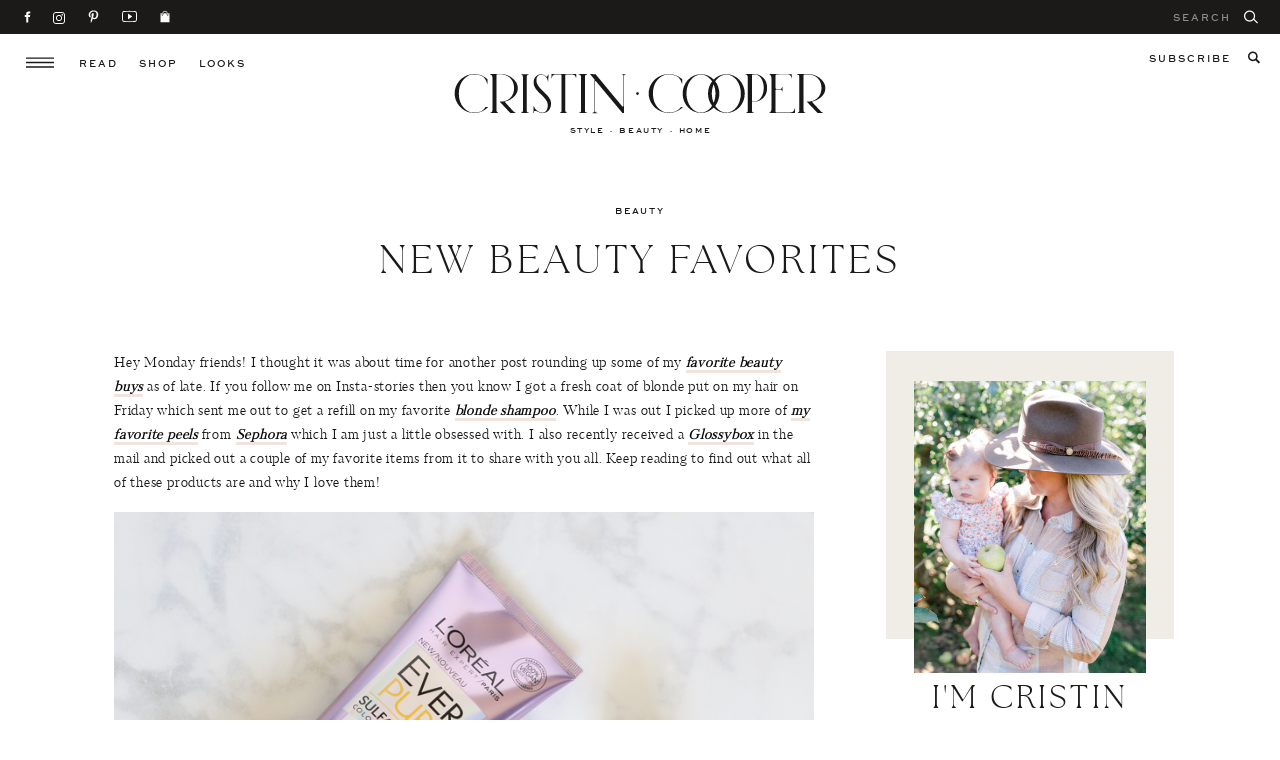

--- FILE ---
content_type: text/html; charset=UTF-8
request_url: https://cristincooper.com/new-beauty-favorites/
body_size: 37243
content:
<!DOCTYPE html>
<html lang="en-US" class="d">
<head>
<link rel="stylesheet" type="text/css" href="//lib.showit.co/engine/2.6.1/showit.css" />
<meta name='robots' content='index, follow, max-image-preview:large, max-snippet:-1, max-video-preview:-1' />

	<!-- This site is optimized with the Yoast SEO Premium plugin v20.4 (Yoast SEO v26.8) - https://yoast.com/product/yoast-seo-premium-wordpress/ -->
	<title>New Beauty Favorites - Cristin Cooper</title>
	<link rel="canonical" href="https://cristincooper.com/new-beauty-favorites/" />
	<meta property="og:locale" content="en_US" />
	<meta property="og:type" content="article" />
	<meta property="og:title" content="New Beauty Favorites" />
	<meta property="og:description" content="Hey Monday friends! I thought it was about time for another post rounding up some of my favorite beauty buys as of late. If you follow me on Insta-stories then you know I got a fresh coat of blonde put on my hair on Friday which sent me out to get a refill on my [&hellip;]" />
	<meta property="og:url" content="https://cristincooper.com/new-beauty-favorites/" />
	<meta property="og:site_name" content="Cristin Cooper" />
	<meta property="article:publisher" content="https://www.facebook.com/cristincooper" />
	<meta property="article:author" content="http://facebook.com/cristincooper" />
	<meta property="article:published_time" content="2017-02-28T03:05:17+00:00" />
	<meta property="article:modified_time" content="2022-04-11T18:56:20+00:00" />
	<meta property="og:image" content="https://cristincooper.com/wp-content/uploads/2017/02/beauty-favs-glossybox-1-of-1.jpg" />
	<meta property="og:image:width" content="800" />
	<meta property="og:image:height" content="1000" />
	<meta property="og:image:type" content="image/jpeg" />
	<meta name="author" content="Cristin Cooper" />
	<meta name="twitter:card" content="summary_large_image" />
	<meta name="twitter:creator" content="@cristincooper" />
	<meta name="twitter:site" content="@cristincooper" />
	<meta name="twitter:label1" content="Written by" />
	<meta name="twitter:data1" content="Cristin Cooper" />
	<meta name="twitter:label2" content="Est. reading time" />
	<meta name="twitter:data2" content="4 minutes" />
	<script type="application/ld+json" class="yoast-schema-graph">{"@context":"https://schema.org","@graph":[{"@type":"Article","@id":"https://cristincooper.com/new-beauty-favorites/#article","isPartOf":{"@id":"https://cristincooper.com/new-beauty-favorites/"},"author":{"name":"Cristin Cooper","@id":"https://cristincooper.com/#/schema/person/910fb181696ddbbc5630524bc8d51591"},"headline":"New Beauty Favorites","datePublished":"2017-02-28T03:05:17+00:00","dateModified":"2022-04-11T18:56:20+00:00","mainEntityOfPage":{"@id":"https://cristincooper.com/new-beauty-favorites/"},"wordCount":692,"commentCount":0,"image":{"@id":"https://cristincooper.com/new-beauty-favorites/#primaryimage"},"thumbnailUrl":"https://cristincooper.com/wp-content/uploads/2017/02/beauty-favs-glossybox-1-of-1.jpg","keywords":["Hair","mascara","nails","shampoo","Skincare"],"articleSection":["Beauty","Hair","Makeup","Skincare"],"inLanguage":"en-US","potentialAction":[{"@type":"CommentAction","name":"Comment","target":["https://cristincooper.com/new-beauty-favorites/#respond"]}]},{"@type":"WebPage","@id":"https://cristincooper.com/new-beauty-favorites/","url":"https://cristincooper.com/new-beauty-favorites/","name":"New Beauty Favorites - Cristin Cooper","isPartOf":{"@id":"https://cristincooper.com/#website"},"primaryImageOfPage":{"@id":"https://cristincooper.com/new-beauty-favorites/#primaryimage"},"image":{"@id":"https://cristincooper.com/new-beauty-favorites/#primaryimage"},"thumbnailUrl":"https://cristincooper.com/wp-content/uploads/2017/02/beauty-favs-glossybox-1-of-1.jpg","datePublished":"2017-02-28T03:05:17+00:00","dateModified":"2022-04-11T18:56:20+00:00","author":{"@id":"https://cristincooper.com/#/schema/person/910fb181696ddbbc5630524bc8d51591"},"breadcrumb":{"@id":"https://cristincooper.com/new-beauty-favorites/#breadcrumb"},"inLanguage":"en-US","potentialAction":[{"@type":"ReadAction","target":["https://cristincooper.com/new-beauty-favorites/"]}]},{"@type":"ImageObject","inLanguage":"en-US","@id":"https://cristincooper.com/new-beauty-favorites/#primaryimage","url":"https://cristincooper.com/wp-content/uploads/2017/02/beauty-favs-glossybox-1-of-1.jpg","contentUrl":"https://cristincooper.com/wp-content/uploads/2017/02/beauty-favs-glossybox-1-of-1.jpg","width":800,"height":1000,"caption":"Purple Shampoo, Nail Polish, Mascara, Chemical Peel, Estee Edit"},{"@type":"BreadcrumbList","@id":"https://cristincooper.com/new-beauty-favorites/#breadcrumb","itemListElement":[{"@type":"ListItem","position":1,"name":"Home","item":"https://cristincooper.com/"},{"@type":"ListItem","position":2,"name":"Blog","item":"https://cristincooper.com/blog/"},{"@type":"ListItem","position":3,"name":"New Beauty Favorites"}]},{"@type":"WebSite","@id":"https://cristincooper.com/#website","url":"https://cristincooper.com/","name":"Cristin Cooper","description":"A lifestyle blog written by Cristin Cooper","potentialAction":[{"@type":"SearchAction","target":{"@type":"EntryPoint","urlTemplate":"https://cristincooper.com/?s={search_term_string}"},"query-input":{"@type":"PropertyValueSpecification","valueRequired":true,"valueName":"search_term_string"}}],"inLanguage":"en-US"},{"@type":"Person","@id":"https://cristincooper.com/#/schema/person/910fb181696ddbbc5630524bc8d51591","name":"Cristin Cooper","sameAs":["https://cristincooper.com","http://facebook.com/cristincooper","cristincooper"],"url":"https://cristincooper.com/author/thesouthernstyleguide/"}]}</script>
	<!-- / Yoast SEO Premium plugin. -->


<link rel="alternate" type="application/rss+xml" title="Cristin Cooper &raquo; Feed" href="https://cristincooper.com/feed/" />
<link rel="alternate" type="application/rss+xml" title="Cristin Cooper &raquo; Comments Feed" href="https://cristincooper.com/comments/feed/" />
<link rel="alternate" type="application/rss+xml" title="Cristin Cooper &raquo; New Beauty Favorites Comments Feed" href="https://cristincooper.com/new-beauty-favorites/feed/" />
<script>(()=>{"use strict";const e=[400,500,600,700,800,900],t=e=>`wprm-min-${e}`,n=e=>`wprm-max-${e}`,s=new Set,o="ResizeObserver"in window,r=o?new ResizeObserver((e=>{for(const t of e)c(t.target)})):null,i=.5/(window.devicePixelRatio||1);function c(s){const o=s.getBoundingClientRect().width||0;for(let r=0;r<e.length;r++){const c=e[r],a=o<=c+i;o>c+i?s.classList.add(t(c)):s.classList.remove(t(c)),a?s.classList.add(n(c)):s.classList.remove(n(c))}}function a(e){s.has(e)||(s.add(e),r&&r.observe(e),c(e))}!function(e=document){e.querySelectorAll(".wprm-recipe").forEach(a)}();if(new MutationObserver((e=>{for(const t of e)for(const e of t.addedNodes)e instanceof Element&&(e.matches?.(".wprm-recipe")&&a(e),e.querySelectorAll?.(".wprm-recipe").forEach(a))})).observe(document.documentElement,{childList:!0,subtree:!0}),!o){let e=0;addEventListener("resize",(()=>{e&&cancelAnimationFrame(e),e=requestAnimationFrame((()=>s.forEach(c)))}),{passive:!0})}})();</script><script type="text/javascript">
/* <![CDATA[ */
window._wpemojiSettings = {"baseUrl":"https:\/\/s.w.org\/images\/core\/emoji\/16.0.1\/72x72\/","ext":".png","svgUrl":"https:\/\/s.w.org\/images\/core\/emoji\/16.0.1\/svg\/","svgExt":".svg","source":{"concatemoji":"https:\/\/cristincooper.com\/wp-includes\/js\/wp-emoji-release.min.js?ver=6.8.3"}};
/*! This file is auto-generated */
!function(s,n){var o,i,e;function c(e){try{var t={supportTests:e,timestamp:(new Date).valueOf()};sessionStorage.setItem(o,JSON.stringify(t))}catch(e){}}function p(e,t,n){e.clearRect(0,0,e.canvas.width,e.canvas.height),e.fillText(t,0,0);var t=new Uint32Array(e.getImageData(0,0,e.canvas.width,e.canvas.height).data),a=(e.clearRect(0,0,e.canvas.width,e.canvas.height),e.fillText(n,0,0),new Uint32Array(e.getImageData(0,0,e.canvas.width,e.canvas.height).data));return t.every(function(e,t){return e===a[t]})}function u(e,t){e.clearRect(0,0,e.canvas.width,e.canvas.height),e.fillText(t,0,0);for(var n=e.getImageData(16,16,1,1),a=0;a<n.data.length;a++)if(0!==n.data[a])return!1;return!0}function f(e,t,n,a){switch(t){case"flag":return n(e,"\ud83c\udff3\ufe0f\u200d\u26a7\ufe0f","\ud83c\udff3\ufe0f\u200b\u26a7\ufe0f")?!1:!n(e,"\ud83c\udde8\ud83c\uddf6","\ud83c\udde8\u200b\ud83c\uddf6")&&!n(e,"\ud83c\udff4\udb40\udc67\udb40\udc62\udb40\udc65\udb40\udc6e\udb40\udc67\udb40\udc7f","\ud83c\udff4\u200b\udb40\udc67\u200b\udb40\udc62\u200b\udb40\udc65\u200b\udb40\udc6e\u200b\udb40\udc67\u200b\udb40\udc7f");case"emoji":return!a(e,"\ud83e\udedf")}return!1}function g(e,t,n,a){var r="undefined"!=typeof WorkerGlobalScope&&self instanceof WorkerGlobalScope?new OffscreenCanvas(300,150):s.createElement("canvas"),o=r.getContext("2d",{willReadFrequently:!0}),i=(o.textBaseline="top",o.font="600 32px Arial",{});return e.forEach(function(e){i[e]=t(o,e,n,a)}),i}function t(e){var t=s.createElement("script");t.src=e,t.defer=!0,s.head.appendChild(t)}"undefined"!=typeof Promise&&(o="wpEmojiSettingsSupports",i=["flag","emoji"],n.supports={everything:!0,everythingExceptFlag:!0},e=new Promise(function(e){s.addEventListener("DOMContentLoaded",e,{once:!0})}),new Promise(function(t){var n=function(){try{var e=JSON.parse(sessionStorage.getItem(o));if("object"==typeof e&&"number"==typeof e.timestamp&&(new Date).valueOf()<e.timestamp+604800&&"object"==typeof e.supportTests)return e.supportTests}catch(e){}return null}();if(!n){if("undefined"!=typeof Worker&&"undefined"!=typeof OffscreenCanvas&&"undefined"!=typeof URL&&URL.createObjectURL&&"undefined"!=typeof Blob)try{var e="postMessage("+g.toString()+"("+[JSON.stringify(i),f.toString(),p.toString(),u.toString()].join(",")+"));",a=new Blob([e],{type:"text/javascript"}),r=new Worker(URL.createObjectURL(a),{name:"wpTestEmojiSupports"});return void(r.onmessage=function(e){c(n=e.data),r.terminate(),t(n)})}catch(e){}c(n=g(i,f,p,u))}t(n)}).then(function(e){for(var t in e)n.supports[t]=e[t],n.supports.everything=n.supports.everything&&n.supports[t],"flag"!==t&&(n.supports.everythingExceptFlag=n.supports.everythingExceptFlag&&n.supports[t]);n.supports.everythingExceptFlag=n.supports.everythingExceptFlag&&!n.supports.flag,n.DOMReady=!1,n.readyCallback=function(){n.DOMReady=!0}}).then(function(){return e}).then(function(){var e;n.supports.everything||(n.readyCallback(),(e=n.source||{}).concatemoji?t(e.concatemoji):e.wpemoji&&e.twemoji&&(t(e.twemoji),t(e.wpemoji)))}))}((window,document),window._wpemojiSettings);
/* ]]> */
</script>
<link rel='stylesheet' id='pt-cv-public-style-css' href='https://cristincooper.com/wp-content/plugins/content-views-query-and-display-post-page/public/assets/css/cv.css?ver=4.2.1' type='text/css' media='all' />
<link rel='stylesheet' id='pt-cv-public-pro-style-css' href='https://cristincooper.com/wp-content/plugins/pt-content-views-pro/public/assets/css/cvpro.min.css?ver=5.9.3.1' type='text/css' media='all' />
<link rel='stylesheet' id='wprm-public-css' href='https://cristincooper.com/wp-content/plugins/wp-recipe-maker/dist/public-modern.css?ver=10.3.2' type='text/css' media='all' />
<style id='wp-emoji-styles-inline-css' type='text/css'>

	img.wp-smiley, img.emoji {
		display: inline !important;
		border: none !important;
		box-shadow: none !important;
		height: 1em !important;
		width: 1em !important;
		margin: 0 0.07em !important;
		vertical-align: -0.1em !important;
		background: none !important;
		padding: 0 !important;
	}
</style>
<link rel='stylesheet' id='wp-block-library-css' href='https://cristincooper.com/wp-includes/css/dist/block-library/style.min.css?ver=6.8.3' type='text/css' media='all' />
<style id='classic-theme-styles-inline-css' type='text/css'>
/*! This file is auto-generated */
.wp-block-button__link{color:#fff;background-color:#32373c;border-radius:9999px;box-shadow:none;text-decoration:none;padding:calc(.667em + 2px) calc(1.333em + 2px);font-size:1.125em}.wp-block-file__button{background:#32373c;color:#fff;text-decoration:none}
</style>
<style id='global-styles-inline-css' type='text/css'>
:root{--wp--preset--aspect-ratio--square: 1;--wp--preset--aspect-ratio--4-3: 4/3;--wp--preset--aspect-ratio--3-4: 3/4;--wp--preset--aspect-ratio--3-2: 3/2;--wp--preset--aspect-ratio--2-3: 2/3;--wp--preset--aspect-ratio--16-9: 16/9;--wp--preset--aspect-ratio--9-16: 9/16;--wp--preset--color--black: #000000;--wp--preset--color--cyan-bluish-gray: #abb8c3;--wp--preset--color--white: #ffffff;--wp--preset--color--pale-pink: #f78da7;--wp--preset--color--vivid-red: #cf2e2e;--wp--preset--color--luminous-vivid-orange: #ff6900;--wp--preset--color--luminous-vivid-amber: #fcb900;--wp--preset--color--light-green-cyan: #7bdcb5;--wp--preset--color--vivid-green-cyan: #00d084;--wp--preset--color--pale-cyan-blue: #8ed1fc;--wp--preset--color--vivid-cyan-blue: #0693e3;--wp--preset--color--vivid-purple: #9b51e0;--wp--preset--gradient--vivid-cyan-blue-to-vivid-purple: linear-gradient(135deg,rgba(6,147,227,1) 0%,rgb(155,81,224) 100%);--wp--preset--gradient--light-green-cyan-to-vivid-green-cyan: linear-gradient(135deg,rgb(122,220,180) 0%,rgb(0,208,130) 100%);--wp--preset--gradient--luminous-vivid-amber-to-luminous-vivid-orange: linear-gradient(135deg,rgba(252,185,0,1) 0%,rgba(255,105,0,1) 100%);--wp--preset--gradient--luminous-vivid-orange-to-vivid-red: linear-gradient(135deg,rgba(255,105,0,1) 0%,rgb(207,46,46) 100%);--wp--preset--gradient--very-light-gray-to-cyan-bluish-gray: linear-gradient(135deg,rgb(238,238,238) 0%,rgb(169,184,195) 100%);--wp--preset--gradient--cool-to-warm-spectrum: linear-gradient(135deg,rgb(74,234,220) 0%,rgb(151,120,209) 20%,rgb(207,42,186) 40%,rgb(238,44,130) 60%,rgb(251,105,98) 80%,rgb(254,248,76) 100%);--wp--preset--gradient--blush-light-purple: linear-gradient(135deg,rgb(255,206,236) 0%,rgb(152,150,240) 100%);--wp--preset--gradient--blush-bordeaux: linear-gradient(135deg,rgb(254,205,165) 0%,rgb(254,45,45) 50%,rgb(107,0,62) 100%);--wp--preset--gradient--luminous-dusk: linear-gradient(135deg,rgb(255,203,112) 0%,rgb(199,81,192) 50%,rgb(65,88,208) 100%);--wp--preset--gradient--pale-ocean: linear-gradient(135deg,rgb(255,245,203) 0%,rgb(182,227,212) 50%,rgb(51,167,181) 100%);--wp--preset--gradient--electric-grass: linear-gradient(135deg,rgb(202,248,128) 0%,rgb(113,206,126) 100%);--wp--preset--gradient--midnight: linear-gradient(135deg,rgb(2,3,129) 0%,rgb(40,116,252) 100%);--wp--preset--font-size--small: 13px;--wp--preset--font-size--medium: 20px;--wp--preset--font-size--large: 36px;--wp--preset--font-size--x-large: 42px;--wp--preset--spacing--20: 0.44rem;--wp--preset--spacing--30: 0.67rem;--wp--preset--spacing--40: 1rem;--wp--preset--spacing--50: 1.5rem;--wp--preset--spacing--60: 2.25rem;--wp--preset--spacing--70: 3.38rem;--wp--preset--spacing--80: 5.06rem;--wp--preset--shadow--natural: 6px 6px 9px rgba(0, 0, 0, 0.2);--wp--preset--shadow--deep: 12px 12px 50px rgba(0, 0, 0, 0.4);--wp--preset--shadow--sharp: 6px 6px 0px rgba(0, 0, 0, 0.2);--wp--preset--shadow--outlined: 6px 6px 0px -3px rgba(255, 255, 255, 1), 6px 6px rgba(0, 0, 0, 1);--wp--preset--shadow--crisp: 6px 6px 0px rgba(0, 0, 0, 1);}:where(.is-layout-flex){gap: 0.5em;}:where(.is-layout-grid){gap: 0.5em;}body .is-layout-flex{display: flex;}.is-layout-flex{flex-wrap: wrap;align-items: center;}.is-layout-flex > :is(*, div){margin: 0;}body .is-layout-grid{display: grid;}.is-layout-grid > :is(*, div){margin: 0;}:where(.wp-block-columns.is-layout-flex){gap: 2em;}:where(.wp-block-columns.is-layout-grid){gap: 2em;}:where(.wp-block-post-template.is-layout-flex){gap: 1.25em;}:where(.wp-block-post-template.is-layout-grid){gap: 1.25em;}.has-black-color{color: var(--wp--preset--color--black) !important;}.has-cyan-bluish-gray-color{color: var(--wp--preset--color--cyan-bluish-gray) !important;}.has-white-color{color: var(--wp--preset--color--white) !important;}.has-pale-pink-color{color: var(--wp--preset--color--pale-pink) !important;}.has-vivid-red-color{color: var(--wp--preset--color--vivid-red) !important;}.has-luminous-vivid-orange-color{color: var(--wp--preset--color--luminous-vivid-orange) !important;}.has-luminous-vivid-amber-color{color: var(--wp--preset--color--luminous-vivid-amber) !important;}.has-light-green-cyan-color{color: var(--wp--preset--color--light-green-cyan) !important;}.has-vivid-green-cyan-color{color: var(--wp--preset--color--vivid-green-cyan) !important;}.has-pale-cyan-blue-color{color: var(--wp--preset--color--pale-cyan-blue) !important;}.has-vivid-cyan-blue-color{color: var(--wp--preset--color--vivid-cyan-blue) !important;}.has-vivid-purple-color{color: var(--wp--preset--color--vivid-purple) !important;}.has-black-background-color{background-color: var(--wp--preset--color--black) !important;}.has-cyan-bluish-gray-background-color{background-color: var(--wp--preset--color--cyan-bluish-gray) !important;}.has-white-background-color{background-color: var(--wp--preset--color--white) !important;}.has-pale-pink-background-color{background-color: var(--wp--preset--color--pale-pink) !important;}.has-vivid-red-background-color{background-color: var(--wp--preset--color--vivid-red) !important;}.has-luminous-vivid-orange-background-color{background-color: var(--wp--preset--color--luminous-vivid-orange) !important;}.has-luminous-vivid-amber-background-color{background-color: var(--wp--preset--color--luminous-vivid-amber) !important;}.has-light-green-cyan-background-color{background-color: var(--wp--preset--color--light-green-cyan) !important;}.has-vivid-green-cyan-background-color{background-color: var(--wp--preset--color--vivid-green-cyan) !important;}.has-pale-cyan-blue-background-color{background-color: var(--wp--preset--color--pale-cyan-blue) !important;}.has-vivid-cyan-blue-background-color{background-color: var(--wp--preset--color--vivid-cyan-blue) !important;}.has-vivid-purple-background-color{background-color: var(--wp--preset--color--vivid-purple) !important;}.has-black-border-color{border-color: var(--wp--preset--color--black) !important;}.has-cyan-bluish-gray-border-color{border-color: var(--wp--preset--color--cyan-bluish-gray) !important;}.has-white-border-color{border-color: var(--wp--preset--color--white) !important;}.has-pale-pink-border-color{border-color: var(--wp--preset--color--pale-pink) !important;}.has-vivid-red-border-color{border-color: var(--wp--preset--color--vivid-red) !important;}.has-luminous-vivid-orange-border-color{border-color: var(--wp--preset--color--luminous-vivid-orange) !important;}.has-luminous-vivid-amber-border-color{border-color: var(--wp--preset--color--luminous-vivid-amber) !important;}.has-light-green-cyan-border-color{border-color: var(--wp--preset--color--light-green-cyan) !important;}.has-vivid-green-cyan-border-color{border-color: var(--wp--preset--color--vivid-green-cyan) !important;}.has-pale-cyan-blue-border-color{border-color: var(--wp--preset--color--pale-cyan-blue) !important;}.has-vivid-cyan-blue-border-color{border-color: var(--wp--preset--color--vivid-cyan-blue) !important;}.has-vivid-purple-border-color{border-color: var(--wp--preset--color--vivid-purple) !important;}.has-vivid-cyan-blue-to-vivid-purple-gradient-background{background: var(--wp--preset--gradient--vivid-cyan-blue-to-vivid-purple) !important;}.has-light-green-cyan-to-vivid-green-cyan-gradient-background{background: var(--wp--preset--gradient--light-green-cyan-to-vivid-green-cyan) !important;}.has-luminous-vivid-amber-to-luminous-vivid-orange-gradient-background{background: var(--wp--preset--gradient--luminous-vivid-amber-to-luminous-vivid-orange) !important;}.has-luminous-vivid-orange-to-vivid-red-gradient-background{background: var(--wp--preset--gradient--luminous-vivid-orange-to-vivid-red) !important;}.has-very-light-gray-to-cyan-bluish-gray-gradient-background{background: var(--wp--preset--gradient--very-light-gray-to-cyan-bluish-gray) !important;}.has-cool-to-warm-spectrum-gradient-background{background: var(--wp--preset--gradient--cool-to-warm-spectrum) !important;}.has-blush-light-purple-gradient-background{background: var(--wp--preset--gradient--blush-light-purple) !important;}.has-blush-bordeaux-gradient-background{background: var(--wp--preset--gradient--blush-bordeaux) !important;}.has-luminous-dusk-gradient-background{background: var(--wp--preset--gradient--luminous-dusk) !important;}.has-pale-ocean-gradient-background{background: var(--wp--preset--gradient--pale-ocean) !important;}.has-electric-grass-gradient-background{background: var(--wp--preset--gradient--electric-grass) !important;}.has-midnight-gradient-background{background: var(--wp--preset--gradient--midnight) !important;}.has-small-font-size{font-size: var(--wp--preset--font-size--small) !important;}.has-medium-font-size{font-size: var(--wp--preset--font-size--medium) !important;}.has-large-font-size{font-size: var(--wp--preset--font-size--large) !important;}.has-x-large-font-size{font-size: var(--wp--preset--font-size--x-large) !important;}
:where(.wp-block-post-template.is-layout-flex){gap: 1.25em;}:where(.wp-block-post-template.is-layout-grid){gap: 1.25em;}
:where(.wp-block-columns.is-layout-flex){gap: 2em;}:where(.wp-block-columns.is-layout-grid){gap: 2em;}
:root :where(.wp-block-pullquote){font-size: 1.5em;line-height: 1.6;}
</style>
<link rel='stylesheet' id='wprmp-public-css' href='https://cristincooper.com/wp-content/plugins/wp-recipe-maker-premium/dist/public-premium.css?ver=9.6.1' type='text/css' media='all' />
<link rel='stylesheet' id='pub-style-css' href='https://cristincooper.com/wp-content/themes/showit/pubs/ivmf8vxetymvcgjpgnvwrg/20251104170052Sw42dqx/assets/pub.css?ver=1762275671' type='text/css' media='all' />
<style id='tasty-recipes-before-inline-css' type='text/css'>
body{--tr-star-color:#F2B955}
</style>
<link rel='stylesheet' id='tasty-recipes-main-css' href='https://cristincooper.com/wp-content/plugins/tasty-recipes/inc/libs/tasty-recipes-lite/assets/dist/recipe.css?ver=1.2' type='text/css' media='all' />
<script type="text/javascript" src="https://cristincooper.com/wp-includes/js/jquery/jquery.min.js?ver=3.7.1" id="jquery-core-js"></script>
<script type="text/javascript" id="jquery-core-js-after">
/* <![CDATA[ */
$ = jQuery;
/* ]]> */
</script>
<script type="text/javascript" src="https://cristincooper.com/wp-includes/js/jquery/jquery-migrate.min.js?ver=3.4.1" id="jquery-migrate-js"></script>
<script type="text/javascript" src="https://cristincooper.com/wp-content/themes/showit/pubs/ivmf8vxetymvcgjpgnvwrg/20251104170052Sw42dqx/assets/pub.js?ver=1762275671" id="pub-script-js"></script>
<link rel="https://api.w.org/" href="https://cristincooper.com/wp-json/" /><link rel="alternate" title="JSON" type="application/json" href="https://cristincooper.com/wp-json/wp/v2/posts/11151" /><link rel="EditURI" type="application/rsd+xml" title="RSD" href="https://cristincooper.com/xmlrpc.php?rsd" />
<link rel='shortlink' href='https://cristincooper.com/?p=11151' />
<link rel="alternate" title="oEmbed (JSON)" type="application/json+oembed" href="https://cristincooper.com/wp-json/oembed/1.0/embed?url=https%3A%2F%2Fcristincooper.com%2Fnew-beauty-favorites%2F" />
<link rel="alternate" title="oEmbed (XML)" type="text/xml+oembed" href="https://cristincooper.com/wp-json/oembed/1.0/embed?url=https%3A%2F%2Fcristincooper.com%2Fnew-beauty-favorites%2F&#038;format=xml" />
<style type="text/css"> .tippy-box[data-theme~="wprm"] { background-color: #333333; color: #FFFFFF; } .tippy-box[data-theme~="wprm"][data-placement^="top"] > .tippy-arrow::before { border-top-color: #333333; } .tippy-box[data-theme~="wprm"][data-placement^="bottom"] > .tippy-arrow::before { border-bottom-color: #333333; } .tippy-box[data-theme~="wprm"][data-placement^="left"] > .tippy-arrow::before { border-left-color: #333333; } .tippy-box[data-theme~="wprm"][data-placement^="right"] > .tippy-arrow::before { border-right-color: #333333; } .tippy-box[data-theme~="wprm"] a { color: #FFFFFF; } .wprm-comment-rating svg { width: 18px !important; height: 18px !important; } img.wprm-comment-rating { width: 90px !important; height: 18px !important; } body { --comment-rating-star-color: #343434; } body { --wprm-popup-font-size: 16px; } body { --wprm-popup-background: #ffffff; } body { --wprm-popup-title: #000000; } body { --wprm-popup-content: #444444; } body { --wprm-popup-button-background: #444444; } body { --wprm-popup-button-text: #ffffff; } body { --wprm-popup-accent: #747B2D; }</style><style type="text/css">.wprm-glossary-term {color: #5A822B;text-decoration: underline;cursor: help;}</style><style type="text/css">.wprm-recipe-template-snippet-basic-buttons {
    font-family: inherit; /* wprm_font_family type=font */
    font-size: 0.9em; /* wprm_font_size type=font_size */
    text-align: center; /* wprm_text_align type=align */
    margin-top: 0px; /* wprm_margin_top type=size */
    margin-bottom: 10px; /* wprm_margin_bottom type=size */
}
.wprm-recipe-template-snippet-basic-buttons a  {
    margin: 5px; /* wprm_margin_button type=size */
    margin: 5px; /* wprm_margin_button type=size */
}

.wprm-recipe-template-snippet-basic-buttons a:first-child {
    margin-left: 0;
}
.wprm-recipe-template-snippet-basic-buttons a:last-child {
    margin-right: 0;
}.wprm-recipe-template-cristin-cooper---branded-recipe {
    margin: 20px auto;
    background-color: #fcfaf7; /*wprm_background type=color*/
    font-family: ; /*wprm_main_font_family type=font*/
    font-size: 15px; /*wprm_main_font_size type=font_size*/
    line-height: 1.7em; /*wprm_main_line_height type=font_size*/
    color: #1b1a18; /*wprm_main_text type=color*/
    max-width: 650px; /*wprm_max_width type=size*/
}
.wprm-recipe-template-cristin-cooper---branded-recipe a {
    color: #1b1a18; /*wprm_link type=color*/
}
.wprm-recipe-template-cristin-cooper---branded-recipe p, .wprm-recipe-template-cristin-cooper---branded-recipe li {
    font-family: 'Kudryashev Headline' !important;
    font-size: 1em !important;
    line-height: 1.7em; /*wprm_main_line_height type=font_size*/
}
.wprm-recipe-template-cristin-cooper---branded-recipe li {
    margin: 0 0 0 32px !important;
    padding: 0 !important;
}
.rtl .wprm-recipe-template-cristin-cooper---branded-recipe li {
    font-family: 'Kudryashev Headline' !important;
    margin: 0 32px 0 0 !important;
}
.wprm-recipe-template-cristin-cooper---branded-recipe ol, .wprm-recipe-template-cristin-cooper---branded-recipe ul {
    font-family: 'Kudryashev Headline' !important;
    margin: 0 !important;
    padding: 0 !important;
}
.wprm-recipe-template-cristin-cooper---branded-recipe br {
    display: none;
}
.wprm-recipe-template-cristin-cooper---branded-recipe .wprm-recipe-name,
.wprm-recipe-template-cristin-cooper---branded-recipe .wprm-recipe-header {
    font-family: 'The Seasons Light' !important;
    color: #1b1a18; /*wprm_header_text type=color*/
    line-height: 1.4em; /*wprm_header_line_height type=font_size*/
}
.wprm-recipe-template-cristin-cooper---branded-recipe h1,
.wprm-recipe-template-cristin-cooper---branded-recipe h2,
.wprm-recipe-template-cristin-cooper---branded-recipe h3,
.wprm-recipe-template-cristin-cooper---branded-recipe h4,
.wprm-recipe-template-cristin-cooper---branded-recipe h5,
.wprm-recipe-template-cristin-cooper---branded-recipe h6 {
    font-family: -apple-system, BlinkMacSystemFont, "Segoe UI", Roboto, Oxygen-Sans, Ubuntu, Cantarell, "Helvetica Neue", sans-serif; /*wprm_header_font_family type=font*/
    color: #1b1a18; /*wprm_header_text type=color*/
    line-height: 1.4em; /*wprm_header_line_height type=font_size*/
    margin: 0 !important;
    padding: 0 !important;
}
.wprm-recipe-template-cristin-cooper---branded-recipe .wprm-recipe-header {
    margin-top: 1.2em !important;
}
.wprm-recipe-template-cristin-cooper---branded-recipe h1 {
    font-family: 'The Seasons Light' !important;
    font-size: 40px; /*wprm_h1_size type=font_size*/
}
.wprm-recipe-template-cristin-cooper---branded-recipe h2 {
    font-family: 'The Seasons Light' !important;
    font-size: 50px; /*wprm_h2_size type=font_size*/
}
.wprm-recipe-template-cristin-cooper---branded-recipe h3 {
    font-family: 'Kudryashev Headline' !important;
    font-size: %wprm_h3_size%;
}
.wprm-recipe-template-cristin-cooper---branded-recipe h4 {
    font-family: 'Kudryashev Headline' !important;
    font-size: 16px; /*wprm_h4_size type=font_size*/
}
.wprm-recipe-template-cristin-cooper---branded-recipe h5 {
    font-family: 'Kudryashev Headline' !important;
    font-size: 17px; /*wprm_h5_size type=font_size*/
}
.wprm-recipe-template-cristin-cooper---branded-recipe h6 {
    font-family: 'Kudryashev Headline' !important;
    font-size: 12px; /*wprm_h6_size type=font_size*/
}
.wprm-recipe-template-cristin-cooper---branded-recipe {
    border-style: solid; /*wprm_border_style type=border*/
    border-width: 1px; /*wprm_border_width type=size*/
    border-color: #f0e4dc; /*wprm_border type=color*/
    border-radius: 0px; /*wprm_border_radius type=size*/
    padding: 10px;
}
.wprm-recipe-summary.wprm-block-text-normal, .wprm-recipe-notes {  
    font-family: 'Kudryashev Headline' !important; 
}
.wprm-recipe-details-label, .wprm-recipe a.wprm-recipe-link {     
    font-family: 'Sweetsans' !important; 
    font-size: 0.6em !important; 
    text-transform: uppercase !important;
    font-style: normal !important; /* Ensures no italics */
}.wprm-recipe-template-compact-howto {
    margin: 20px auto;
    background-color: #fafafa; /* wprm_background type=color */
    font-family: -apple-system, BlinkMacSystemFont, "Segoe UI", Roboto, Oxygen-Sans, Ubuntu, Cantarell, "Helvetica Neue", sans-serif; /* wprm_main_font_family type=font */
    font-size: 0.9em; /* wprm_main_font_size type=font_size */
    line-height: 1.5em; /* wprm_main_line_height type=font_size */
    color: #333333; /* wprm_main_text type=color */
    max-width: 650px; /* wprm_max_width type=size */
}
.wprm-recipe-template-compact-howto a {
    color: #3498db; /* wprm_link type=color */
}
.wprm-recipe-template-compact-howto p, .wprm-recipe-template-compact-howto li {
    font-family: -apple-system, BlinkMacSystemFont, "Segoe UI", Roboto, Oxygen-Sans, Ubuntu, Cantarell, "Helvetica Neue", sans-serif; /* wprm_main_font_family type=font */
    font-size: 1em !important;
    line-height: 1.5em !important; /* wprm_main_line_height type=font_size */
}
.wprm-recipe-template-compact-howto li {
    margin: 0 0 0 32px !important;
    padding: 0 !important;
}
.rtl .wprm-recipe-template-compact-howto li {
    margin: 0 32px 0 0 !important;
}
.wprm-recipe-template-compact-howto ol, .wprm-recipe-template-compact-howto ul {
    margin: 0 !important;
    padding: 0 !important;
}
.wprm-recipe-template-compact-howto br {
    display: none;
}
.wprm-recipe-template-compact-howto .wprm-recipe-name,
.wprm-recipe-template-compact-howto .wprm-recipe-header {
    font-family: -apple-system, BlinkMacSystemFont, "Segoe UI", Roboto, Oxygen-Sans, Ubuntu, Cantarell, "Helvetica Neue", sans-serif; /* wprm_header_font_family type=font */
    color: #000000; /* wprm_header_text type=color */
    line-height: 1.3em; /* wprm_header_line_height type=font_size */
}
.wprm-recipe-template-compact-howto .wprm-recipe-header * {
    font-family: -apple-system, BlinkMacSystemFont, "Segoe UI", Roboto, Oxygen-Sans, Ubuntu, Cantarell, "Helvetica Neue", sans-serif; /* wprm_main_font_family type=font */
}
.wprm-recipe-template-compact-howto h1,
.wprm-recipe-template-compact-howto h2,
.wprm-recipe-template-compact-howto h3,
.wprm-recipe-template-compact-howto h4,
.wprm-recipe-template-compact-howto h5,
.wprm-recipe-template-compact-howto h6 {
    font-family: -apple-system, BlinkMacSystemFont, "Segoe UI", Roboto, Oxygen-Sans, Ubuntu, Cantarell, "Helvetica Neue", sans-serif; /* wprm_header_font_family type=font */
    color: #212121; /* wprm_header_text type=color */
    line-height: 1.3em; /* wprm_header_line_height type=font_size */
    margin: 0 !important;
    padding: 0 !important;
}
.wprm-recipe-template-compact-howto .wprm-recipe-header {
    margin-top: 1.2em !important;
}
.wprm-recipe-template-compact-howto h1 {
    font-size: 2em; /* wprm_h1_size type=font_size */
}
.wprm-recipe-template-compact-howto h2 {
    font-size: 1.8em; /* wprm_h2_size type=font_size */
}
.wprm-recipe-template-compact-howto h3 {
    font-size: 1.2em; /* wprm_h3_size type=font_size */
}
.wprm-recipe-template-compact-howto h4 {
    font-size: 1em; /* wprm_h4_size type=font_size */
}
.wprm-recipe-template-compact-howto h5 {
    font-size: 1em; /* wprm_h5_size type=font_size */
}
.wprm-recipe-template-compact-howto h6 {
    font-size: 1em; /* wprm_h6_size type=font_size */
}.wprm-recipe-template-compact-howto {
	border-style: solid; /* wprm_border_style type=border */
	border-width: 1px; /* wprm_border_width type=size */
	border-color: #777777; /* wprm_border type=color */
	border-radius: 0px; /* wprm_border_radius type=size */
	padding: 10px;
}.wprm-recipe-template-chic {
    margin: 20px auto;
    background-color: #fafafa; /* wprm_background type=color */
    font-family: -apple-system, BlinkMacSystemFont, "Segoe UI", Roboto, Oxygen-Sans, Ubuntu, Cantarell, "Helvetica Neue", sans-serif; /* wprm_main_font_family type=font */
    font-size: 0.9em; /* wprm_main_font_size type=font_size */
    line-height: 1.5em; /* wprm_main_line_height type=font_size */
    color: #333333; /* wprm_main_text type=color */
    max-width: 650px; /* wprm_max_width type=size */
}
.wprm-recipe-template-chic a {
    color: #3498db; /* wprm_link type=color */
}
.wprm-recipe-template-chic p, .wprm-recipe-template-chic li {
    font-family: -apple-system, BlinkMacSystemFont, "Segoe UI", Roboto, Oxygen-Sans, Ubuntu, Cantarell, "Helvetica Neue", sans-serif; /* wprm_main_font_family type=font */
    font-size: 1em !important;
    line-height: 1.5em !important; /* wprm_main_line_height type=font_size */
}
.wprm-recipe-template-chic li {
    margin: 0 0 0 32px !important;
    padding: 0 !important;
}
.rtl .wprm-recipe-template-chic li {
    margin: 0 32px 0 0 !important;
}
.wprm-recipe-template-chic ol, .wprm-recipe-template-chic ul {
    margin: 0 !important;
    padding: 0 !important;
}
.wprm-recipe-template-chic br {
    display: none;
}
.wprm-recipe-template-chic .wprm-recipe-name,
.wprm-recipe-template-chic .wprm-recipe-header {
    font-family: -apple-system, BlinkMacSystemFont, "Segoe UI", Roboto, Oxygen-Sans, Ubuntu, Cantarell, "Helvetica Neue", sans-serif; /* wprm_header_font_family type=font */
    color: #000000; /* wprm_header_text type=color */
    line-height: 1.3em; /* wprm_header_line_height type=font_size */
}
.wprm-recipe-template-chic .wprm-recipe-header * {
    font-family: -apple-system, BlinkMacSystemFont, "Segoe UI", Roboto, Oxygen-Sans, Ubuntu, Cantarell, "Helvetica Neue", sans-serif; /* wprm_main_font_family type=font */
}
.wprm-recipe-template-chic h1,
.wprm-recipe-template-chic h2,
.wprm-recipe-template-chic h3,
.wprm-recipe-template-chic h4,
.wprm-recipe-template-chic h5,
.wprm-recipe-template-chic h6 {
    font-family: -apple-system, BlinkMacSystemFont, "Segoe UI", Roboto, Oxygen-Sans, Ubuntu, Cantarell, "Helvetica Neue", sans-serif; /* wprm_header_font_family type=font */
    color: #212121; /* wprm_header_text type=color */
    line-height: 1.3em; /* wprm_header_line_height type=font_size */
    margin: 0 !important;
    padding: 0 !important;
}
.wprm-recipe-template-chic .wprm-recipe-header {
    margin-top: 1.2em !important;
}
.wprm-recipe-template-chic h1 {
    font-size: 2em; /* wprm_h1_size type=font_size */
}
.wprm-recipe-template-chic h2 {
    font-size: 1.8em; /* wprm_h2_size type=font_size */
}
.wprm-recipe-template-chic h3 {
    font-size: 1.2em; /* wprm_h3_size type=font_size */
}
.wprm-recipe-template-chic h4 {
    font-size: 1em; /* wprm_h4_size type=font_size */
}
.wprm-recipe-template-chic h5 {
    font-size: 1em; /* wprm_h5_size type=font_size */
}
.wprm-recipe-template-chic h6 {
    font-size: 1em; /* wprm_h6_size type=font_size */
}.wprm-recipe-template-chic {
    font-size: 1em; /* wprm_main_font_size type=font_size */
	border-style: solid; /* wprm_border_style type=border */
	border-width: 1px; /* wprm_border_width type=size */
	border-color: #E0E0E0; /* wprm_border type=color */
    padding: 10px;
    background-color: #ffffff; /* wprm_background type=color */
    max-width: 950px; /* wprm_max_width type=size */
}
.wprm-recipe-template-chic a {
    color: #5A822B; /* wprm_link type=color */
}
.wprm-recipe-template-chic .wprm-recipe-name {
    line-height: 1.3em;
    font-weight: bold;
}
.wprm-recipe-template-chic .wprm-template-chic-buttons {
	clear: both;
    font-size: 0.9em;
    text-align: center;
}
.wprm-recipe-template-chic .wprm-template-chic-buttons .wprm-recipe-icon {
    margin-right: 5px;
}
.wprm-recipe-template-chic .wprm-recipe-header {
	margin-bottom: 0.5em !important;
}
.wprm-recipe-template-chic .wprm-nutrition-label-container {
	font-size: 0.9em;
}
.wprm-recipe-template-chic .wprm-call-to-action {
	border-radius: 3px;
}</style>
<style>
	.page-id-42741 .cvp-live-filter.cvp-button .cvp-label { display:none !important; }
</style>
<link rel="icon" href="https://cristincooper.com/wp-content/uploads/2023/05/cropped-icon-2-32x32.png" sizes="32x32" />
<link rel="icon" href="https://cristincooper.com/wp-content/uploads/2023/05/cropped-icon-2-192x192.png" sizes="192x192" />
<link rel="apple-touch-icon" href="https://cristincooper.com/wp-content/uploads/2023/05/cropped-icon-2-180x180.png" />
<meta name="msapplication-TileImage" content="https://cristincooper.com/wp-content/uploads/2023/05/cropped-icon-2-270x270.png" />
			<style type="text/css" id="pt-cv-custom-style-2c6fdf2qow">.cvp-live-filter.cvp-button input[type=radio]:checked~div {
    background: #ffffff;
    color: #bc9d8f;
    border-bottom: 2px solid #bc9d8fd4;
}</style>
					<style type="text/css" id="wp-custom-css">
			.breadcrumb.pt-cv-filter-bar>li {
    display: inline-block;
    margin-bottom: 5px !important;

}

#pt-cv-filter-bar-fad7cd3txf-daily-look-category {
    margin-bottom: 20px !important;
}

.wp-block-image {
	padding: 0px 0px 20px 0px;
}
.wprm-recipe.wprm-recipe-snippet.wprm-recipe-template-snippet-basic-buttons { display:none;  }

.wprm-recipe-name.wprm-block-text-bold { font-size:32px !important; }
.wprm-align-left { text-align:left !important; font-size:20px !important; }

.se-wpt-pc a.wprm-recipe-link-button:link, .se-wpt-pc a.wprm-recipe-link-button:visited { font-family: 'Kudryashev Headline' !important; font-size:12px !important; font-weight:200 !important; font-style:normal !Important; text-transform:uppercase !important; }

.wprm-layout-column-container { max-width: 75%;
    margin: 13px auto; }		</style>
		
<meta charset="UTF-8" />
<meta name="viewport" content="width=device-width, initial-scale=1" />
<link rel="icon" type="image/png" href="//static.showit.co/200/pJWSFEidSVygGDVugz2eCQ/183694/untitled_design_1.png" />
<link rel="preconnect" href="https://static.showit.co" />

<link rel="preconnect" href="https://fonts.googleapis.com">
<link rel="preconnect" href="https://fonts.gstatic.com" crossorigin>
<link href="https://fonts.googleapis.com/css?family=Montserrat:600" rel="stylesheet" type="text/css"/>
<style>
@font-face{font-family:Sweetsans;src:url('//static.showit.co/file/vuw2G8FuT6OVrbSqBZ_PJA/183694/sweet_-_sweetsans-medium-webfont.woff');}
@font-face{font-family:The Seasons Light;src:url('//static.showit.co/file/DDBBU37WTkKP2IPJ3Dt8Hg/183694/theseasons-lt-webfont.woff');}
@font-face{font-family:Kudryashev Headline;src:url('//static.showit.co/file/4vXw84EwSdKqHA7rtfQknw/shared/kudryashevheadline.woff');}
@font-face{font-family:Chic Societe Sans;src:url('//static.showit.co/file/0eCMJOmnQlOATyTc2P5X3A/shared/chicsocietesans.woff');}
@font-face{font-family:Chic Societe Script;src:url('//static.showit.co/file/Bk0jKg-cS1ysYn6Z0e-BNw/shared/chicsocietescript.woff');}
@font-face{font-family:printed moments;src:url('//static.showit.co/file/HvWoKddpSkWxq1WhQ1-wJw/183694/printedmoments.woff');}
</style>
<script id="init_data" type="application/json">
{"mobile":{"w":320,"bgMediaType":"none","bgFillType":"color","bgColor":"colors-7"},"desktop":{"w":1200,"bgColor":"colors-7","bgMediaType":"none","bgFillType":"color"},"sid":"ivmf8vxetymvcgjpgnvwrg","break":768,"assetURL":"//static.showit.co","contactFormId":"183694/317123","cfAction":"aHR0cHM6Ly9jbGllbnRzZXJ2aWNlLnNob3dpdC5jby9jb250YWN0Zm9ybQ==","sgAction":"aHR0cHM6Ly9jbGllbnRzZXJ2aWNlLnNob3dpdC5jby9zb2NpYWxncmlk","blockData":[{"slug":"icons-search","visible":"a","states":[],"d":{"h":34,"w":1200,"bgFillType":"color","bgColor":"colors-0","bgMediaType":"none"},"m":{"h":36,"w":320,"bgFillType":"color","bgColor":"colors-0","bgMediaType":"none"}},{"slug":"scrolling-nav","visible":"a","states":[{"d":{"bgFillType":"color","bgColor":"#000000:0","bgMediaType":"none"},"m":{"bgFillType":"color","bgColor":"#000000:0","bgMediaType":"none"},"slug":"view-1"},{"d":{"bgFillType":"color","bgColor":"#000000:0","bgMediaType":"none"},"m":{"bgFillType":"color","bgColor":"#000000:0","bgMediaType":"none"},"slug":"view-2"}],"d":{"h":1,"w":1200,"locking":{"side":"st"},"trIn":{"type":"slide","direction":"Left"},"bgFillType":"color","bgColor":"#000000:0","bgMediaType":"none","tr":{"in":{"cl":"slideInLeft","d":"0.5","dl":"0"}}},"m":{"h":1,"w":320,"locking":{"side":"st"},"bgFillType":"color","bgColor":"#000000:0","bgMediaType":"none"},"stateTrans":[{},{}]},{"slug":"logo-content-background","visible":"a","states":[],"d":{"h":138,"w":1200,"bgFillType":"color","bgColor":"colors-7","bgMediaType":"none"},"m":{"h":76,"w":320,"bgFillType":"color","bgColor":"colors-7","bgMediaType":"none"}},{"slug":"title","visible":"a","states":[],"d":{"h":132,"w":1200,"nature":"dH","bgFillType":"color","bgColor":"colors-7","bgMediaType":"none"},"m":{"h":58,"w":320,"nature":"dH","bgFillType":"color","bgColor":"colors-7","bgMediaType":"none"}},{"slug":"sidebar","visible":"d","states":[],"d":{"h":1,"w":1200,"bgFillType":"color","bgColor":"#000000:0","bgMediaType":"none"},"m":{"h":790,"w":320,"bgFillType":"color","bgColor":"#000000:0","bgMediaType":"none"}},{"slug":"content","visible":"a","states":[],"d":{"h":105,"w":1200,"nature":"dH","bgFillType":"color","bgColor":"colors-7","bgMediaType":"none"},"m":{"h":178,"w":320,"nature":"dH","bgFillType":"color","bgColor":"colors-7","bgMediaType":"none"}},{"slug":"cta","visible":"a","states":[],"d":{"h":100,"w":1200,"bgFillType":"color","bgColor":"#000000:0","bgMediaType":"none"},"m":{"h":57,"w":320,"bgFillType":"color","bgColor":"#000000:0","bgMediaType":"none"}},{"slug":"comment-form","visible":"d","states":[],"d":{"h":40,"w":1200,"nature":"dH","bgFillType":"color","bgColor":"#000000:0","bgMediaType":"none"},"m":{"h":48,"w":320,"nature":"dH","bgFillType":"color","bgColor":"#000000:0","bgMediaType":"none"}},{"slug":"comments","visible":"d","states":[],"d":{"h":173,"w":1200,"nature":"dH","bgFillType":"color","bgColor":"#000000:0","bgMediaType":"none"},"m":{"h":56,"w":320,"nature":"dH","bgFillType":"color","bgColor":"#000000:0","bgMediaType":"none"}},{"slug":"pagination","visible":"a","states":[],"d":{"h":120,"w":1200,"nature":"dH","bgFillType":"color","bgColor":"colors-7","bgMediaType":"none"},"m":{"h":62,"w":320,"nature":"dH","bgFillType":"color","bgColor":"#000000:0","bgMediaType":"none"}},{"slug":"footer","visible":"a","states":[],"d":{"h":552,"w":1200,"bgFillType":"color","bgColor":"colors-1","bgMediaType":"none"},"m":{"h":599,"w":320,"bgFillType":"color","bgColor":"colors-1","bgMediaType":"none"}},{"slug":"navigation-open","visible":"a","states":[{"d":{"bgFillType":"color","bgColor":"#000000:0","bgMediaType":"none"},"m":{"bgFillType":"color","bgColor":"#000000:0","bgMediaType":"none"},"slug":"view-1"},{"d":{"bgFillType":"color","bgColor":"#000000:0","bgMediaType":"none"},"m":{"bgFillType":"color","bgColor":"#000000:0","bgMediaType":"none"},"slug":"view-2"}],"d":{"h":381,"w":1200,"locking":{"side":"t"},"trIn":{"type":"slide","duration":1,"direction":"Down"},"trOut":{"type":"slide","duration":1,"direction":"Up"},"bgFillType":"color","bgColor":"colors-3","bgMediaType":"none","tr":{"in":{"cl":"slideInDown","d":1,"dl":"0"},"out":{"cl":"slideOutUp","d":1,"dl":"0"}}},"m":{"h":629,"w":320,"locking":{"side":"t"},"nature":"wH","bgFillType":"color","bgColor":"#edebe2","bgMediaType":"none"},"stateTrans":[{},{}]}],"elementData":[{"type":"icon","visible":"a","id":"icons-search_1","blockId":"icons-search","m":{"x":124,"y":11,"w":14,"h":15,"a":0},"d":{"x":158,"y":8,"w":14,"h":17,"a":0,"lockH":"l"}},{"type":"icon","visible":"a","id":"icons-search_2","blockId":"icons-search","m":{"x":93,"y":11,"w":18,"h":15,"a":0},"d":{"x":121,"y":9,"w":17,"h":15,"a":0,"lockH":"l"}},{"type":"icon","visible":"a","id":"icons-search_3","blockId":"icons-search","m":{"x":68,"y":12,"w":12,"h":13,"a":0},"d":{"x":86,"y":8,"w":15,"h":17,"a":0,"lockH":"l"}},{"type":"icon","visible":"a","id":"icons-search_4","blockId":"icons-search","m":{"x":42,"y":13,"w":11,"h":12,"a":0},"d":{"x":53,"y":11,"w":12,"h":12,"a":0,"lockH":"l"}},{"type":"icon","visible":"a","id":"icons-search_5","blockId":"icons-search","m":{"x":17,"y":12,"w":12,"h":13,"a":0},"d":{"x":22,"y":9,"w":11,"h":16,"a":0,"lockH":"l"}},{"type":"icon","visible":"a","id":"icons-search_6","blockId":"icons-search","m":{"x":287,"y":13,"w":14,"h":13,"a":0,"lockV":"b"},"d":{"x":1164,"y":10,"w":14,"h":14,"a":0,"lockH":"r","lockV":"t"}},{"type":"text","visible":"a","id":"icons-search_7","blockId":"icons-search","m":{"x":169,"y":11,"w":108,"h":21,"a":0,"lockV":"b"},"d":{"x":915,"y":8,"w":236,"h":19,"a":0,"lockH":"r","lockV":"t"}},{"type":"text","visible":"d","id":"scrolling-nav_view-1_0","blockId":"scrolling-nav","m":{"x":115,"y":31,"w":90,"h":15,"a":0},"d":{"x":1042,"y":16,"w":109,"h":15,"a":0,"lockH":"r"}},{"type":"icon","visible":"a","id":"scrolling-nav_view-1_1","blockId":"scrolling-nav","m":{"x":11,"y":11,"w":13,"h":13,"a":0},"d":{"x":1165,"y":16,"w":18,"h":15,"a":0,"lockH":"r"},"pc":[{"type":"show","block":"scrolling-nav"}]},{"type":"text","visible":"d","id":"scrolling-nav_view-1_2","blockId":"scrolling-nav","m":{"x":115,"y":31,"w":90,"h":15,"a":0},"d":{"x":127,"y":21,"w":62,"h":15,"a":0,"lockH":"l"}},{"type":"simple","visible":"a","id":"scrolling-nav_view-2_0","blockId":"scrolling-nav","m":{"x":-5,"y":0,"w":273,"h":36,"a":0},"d":{"x":910,"y":0,"w":290,"h":42,"a":0,"lockH":"r"}},{"type":"text","visible":"a","id":"scrolling-nav_view-2_1","blockId":"scrolling-nav","m":{"x":34,"y":13,"w":192,"h":15,"a":0},"d":{"x":931,"y":13,"w":232,"h":15,"a":0,"lockH":"r"}},{"type":"icon","visible":"a","id":"scrolling-nav_view-2_2","blockId":"scrolling-nav","m":{"x":9,"y":11,"w":13,"h":13,"a":0},"d":{"x":1166,"y":13,"w":18,"h":15,"a":0,"lockH":"r"}},{"type":"text","visible":"d","id":"scrolling-nav_1","blockId":"scrolling-nav","m":{"x":115,"y":31,"w":90,"h":15,"a":0},"d":{"x":64,"y":21,"w":69,"h":15,"a":0,"lockH":"l"}},{"type":"icon","visible":"a","id":"scrolling-nav_2","blockId":"scrolling-nav","m":{"x":279,"y":2,"w":35,"h":34,"a":0},"d":{"x":19,"y":8,"w":42,"h":41,"a":0,"lockH":"l"},"pc":[{"type":"show","block":"navigation-open"}]},{"type":"text","visible":"d","id":"scrolling-nav_3","blockId":"scrolling-nav","m":{"x":115,"y":31,"w":90,"h":15,"a":0},"d":{"x":191,"y":21,"w":62,"h":15,"a":0,"lockH":"l"}},{"type":"svg","visible":"a","id":"logo-content-background_0","blockId":"logo-content-background","m":{"x":65,"y":17,"w":191,"h":29,"a":0},"d":{"x":403,"y":30,"w":394,"h":56,"a":0},"c":{"key":"BwxntARMTwqEaDvJWULrMg/183694/cristincooper_primary-black.svg","aspect_ratio":7.5}},{"type":"text","visible":"a","id":"logo-content-background_1","blockId":"logo-content-background","m":{"x":-6,"y":48,"w":333,"h":15,"a":0},"d":{"x":471,"y":89,"w":259,"h":15,"a":0}},{"type":"text","visible":"a","id":"title_0","blockId":"title","m":{"x":20,"y":39,"w":275,"h":45,"a":0},"d":{"x":200,"y":64,"w":800,"h":43,"a":0}},{"type":"text","visible":"a","id":"title_1","blockId":"title","m":{"x":20,"y":18,"w":275,"h":16,"a":0},"d":{"x":160,"y":31,"w":880,"h":17,"a":0,"lockV":"t"}},{"type":"text","visible":"d","id":"sidebar_0","blockId":"sidebar","m":{"x":49,"y":41,"w":223,"h":16,"a":0},"d":{"x":846,"y":1691,"w":288,"h":237,"a":0}},{"type":"text","visible":"d","id":"sidebar_1","blockId":"sidebar","m":{"x":49,"y":41,"w":223,"h":16,"a":0},"d":{"x":846,"y":1644,"w":288,"h":27,"a":0}},{"type":"simple","visible":"d","id":"sidebar_2","blockId":"sidebar","m":{"x":48,"y":635,"w":224,"h":100,"a":0},"d":{"x":846,"y":1177,"w":288,"h":384,"a":0}},{"type":"icon","visible":"d","id":"sidebar_3","blockId":"sidebar","m":{"x":62,"y":523,"w":197,"h":52,"a":0},"d":{"x":871,"y":1539,"w":239,"h":42,"a":0}},{"type":"text","visible":"d","id":"sidebar_4","blockId":"sidebar","m":{"x":71,"y":537,"w":179,"h":24,"a":0},"d":{"x":883,"y":1549,"w":215,"h":23,"a":0}},{"type":"graphic","visible":"d","id":"sidebar_5","blockId":"sidebar","m":{"x":133,"y":49,"w":140,"h":181,"a":6},"d":{"x":883,"y":1236,"w":215,"h":271,"a":0,"o":96},"c":{"key":"Flg1_hctQiSQZekg-JNnbQ/183694/c_cristincooper_com-50.jpg","aspect_ratio":1}},{"type":"text","visible":"d","id":"sidebar_6","blockId":"sidebar","m":{"x":71,"y":296,"w":179,"h":23,"a":0},"d":{"x":860,"y":1163,"w":259,"h":59,"a":0}},{"type":"text","visible":"d","id":"sidebar_7","blockId":"sidebar","m":{"x":51,"y":337,"w":218,"h":31,"a":-2},"d":{"x":876,"y":1109,"w":243,"h":49,"a":-1}},{"type":"simple","visible":"d","id":"sidebar_8","blockId":"sidebar","m":{"x":20,"y":219,"w":280,"h":442,"a":0},"d":{"x":877,"y":1061,"w":226,"h":1,"a":0}},{"type":"text","visible":"d","id":"sidebar_10","blockId":"sidebar","m":{"x":49,"y":41,"w":223,"h":16,"a":0},"d":{"x":846,"y":1037,"w":288,"h":20,"a":0}},{"type":"simple","visible":"a","id":"sidebar_16","blockId":"sidebar","m":{"x":166,"y":660,"w":138,"h":50,"a":0},"d":{"x":990,"y":476,"w":144,"h":41,"a":0}},{"type":"text","visible":"a","id":"sidebar_17","blockId":"sidebar","m":{"x":209,"y":676,"w":53,"h":19,"a":0},"d":{"x":990,"y":482,"w":144,"h":29,"a":0}},{"type":"simple","visible":"a","id":"sidebar_18","blockId":"sidebar","m":{"x":16,"y":660,"w":138,"h":50,"a":0},"d":{"x":846,"y":476,"w":143,"h":41,"a":0}},{"type":"text","visible":"a","id":"sidebar_19","blockId":"sidebar","m":{"x":47,"y":676,"w":77,"h":19,"a":0},"d":{"x":846,"y":482,"w":143,"h":29,"a":0}},{"type":"simple","visible":"a","id":"sidebar_20","blockId":"sidebar","m":{"x":166,"y":599,"w":138,"h":50,"a":0},"d":{"x":990,"y":434,"w":144,"h":41,"a":0}},{"type":"text","visible":"a","id":"sidebar_21","blockId":"sidebar","m":{"x":200,"y":615,"w":71,"h":19,"a":0},"d":{"x":990,"y":440,"w":144,"h":29,"a":0}},{"type":"simple","visible":"a","id":"sidebar_22","blockId":"sidebar","m":{"x":16,"y":599,"w":138,"h":50,"a":0},"d":{"x":846,"y":434,"w":143,"h":41,"a":0}},{"type":"text","visible":"a","id":"sidebar_23","blockId":"sidebar","m":{"x":50,"y":615,"w":71,"h":19,"a":0},"d":{"x":846,"y":440,"w":143,"h":29,"a":0}},{"type":"simple","visible":"d","id":"sidebar_27","blockId":"sidebar","m":{"x":48,"y":635,"w":224,"h":100,"a":0},"d":{"x":846,"y":41,"w":288,"h":288,"a":0}},{"type":"gallery","visible":"d","id":"sidebar_28","blockId":"sidebar","m":{"x":48,"y":119,"w":224,"h":553,"a":0},"d":{"x":874,"y":71,"w":232,"h":292,"a":0},"imgs":[{"key":"Yi-0bgZnQI-GIwxb13KYAw/183694/c_cristincooper_com-42.jpg","ar":0.66667}],"ch":1,"gal":"simple"},{"type":"text","visible":"d","id":"sidebar_29","blockId":"sidebar","m":{"x":48,"y":280,"w":224,"h":25,"a":0,"lockV":"t"},"d":{"x":846,"y":369,"w":288,"h":35,"a":0}},{"type":"social","visible":"d","id":"sidebar_30","blockId":"sidebar","m":{"x":10,"y":350,"w":300,"h":90,"a":0},"d":{"x":845,"y":577,"w":288,"h":361,"a":0}},{"type":"text","visible":"a","id":"content_0","blockId":"content","m":{"x":23,"y":48,"w":275,"h":130,"a":0},"d":{"x":74,"y":41,"w":700,"h":53,"a":0}},{"type":"icon","visible":"d","id":"cta_0","blockId":"cta","m":{"x":50,"y":51,"w":21,"h":20,"a":0,"lockV":"t"},"d":{"x":494,"y":28,"w":16,"h":16,"a":0,"lockV":"b"}},{"type":"text","visible":"d","id":"cta_1","blockId":"cta","m":{"x":50,"y":53,"w":221,"h":17,"a":0},"d":{"x":494,"y":28,"w":221,"h":16,"a":0},"pc":[{"type":"show","block":"comment-form"},{"type":"show","block":"comments"}]},{"type":"text","visible":"d","id":"cta_2","blockId":"cta","m":{"x":55,"y":63,"w":77,"h":17,"a":0},"d":{"x":386,"y":28,"w":69,"h":16,"a":0}},{"type":"icon","visible":"d","id":"cta_3","blockId":"cta","m":{"x":55,"y":61,"w":21,"h":20,"a":0,"lockV":"t"},"d":{"x":386,"y":28,"w":19,"h":16,"a":0,"lockV":"b"}},{"type":"text","visible":"a","id":"cta_4","blockId":"cta","m":{"x":226,"y":31,"w":39,"h":14,"a":0},"d":{"x":301,"y":28,"w":45,"h":16,"a":0}},{"type":"icon","visible":"a","id":"cta_5","blockId":"cta","m":{"x":216,"y":30,"w":12,"h":12,"a":0,"lockV":"t"},"d":{"x":301,"y":28,"w":12,"h":16,"a":0,"lockV":"b"}},{"type":"text","visible":"a","id":"cta_6","blockId":"cta","m":{"x":140,"y":31,"w":56,"h":14,"a":0},"d":{"x":195,"y":28,"w":67,"h":16,"a":0}},{"type":"icon","visible":"a","id":"cta_7","blockId":"cta","m":{"x":130,"y":30,"w":12,"h":12,"a":0,"lockV":"t"},"d":{"x":195,"y":28,"w":12,"h":16,"a":0,"lockV":"b"}},{"type":"text","visible":"a","id":"cta_8","blockId":"cta","m":{"x":60,"y":31,"w":52,"h":14,"a":0},"d":{"x":89,"y":28,"w":66,"h":16,"a":0}},{"type":"icon","visible":"a","id":"cta_9","blockId":"cta","m":{"x":50,"y":30,"w":12,"h":12,"a":0,"lockV":"t"},"d":{"x":89,"y":28,"w":12,"h":16,"a":0,"lockV":"b"}},{"type":"text","visible":"a","id":"comment-form_0","blockId":"comment-form","m":{"x":48,"y":13,"w":205,"h":22,"a":0},"d":{"x":74,"y":-6,"w":558,"h":26,"a":0}},{"type":"icon","visible":"a","id":"comment-form_1","blockId":"comment-form","m":{"x":271,"y":13,"w":23,"h":23,"a":0,"lockV":"t"},"d":{"x":703,"y":-6,"w":27,"h":27,"a":0,"lockV":"t"},"pc":[{"type":"hide","block":"comment-form"},{"type":"hide","block":"comments"}]},{"type":"simple","visible":"a","id":"comments_0","blockId":"comments","m":{"x":48,"y":0,"w":224,"h":56,"a":0},"d":{"x":76,"y":-1,"w":656,"h":88,"a":0,"lockV":"s"}},{"type":"text","visible":"a","id":"comments_1","blockId":"comments","m":{"x":69,"y":17,"w":182,"h":22,"a":0},"d":{"x":112,"y":30,"w":555,"h":26,"a":0}},{"type":"text","visible":"a","id":"pagination_0","blockId":"pagination","m":{"x":174,"y":22,"w":113,"h":19,"a":0},"d":{"x":681,"y":78,"w":441,"h":27,"a":0,"lockH":"rs"}},{"type":"text","visible":"a","id":"pagination_1","blockId":"pagination","m":{"x":33,"y":22,"w":113,"h":19,"a":0},"d":{"x":75,"y":78,"w":441,"h":27,"a":0,"lockH":"ls"}},{"type":"simple","visible":"a","id":"pagination_2","blockId":"pagination","m":{"x":18,"y":0,"w":284,"h":1,"a":0,"lockV":"t"},"d":{"x":50,"y":60,"w":1100,"h":1,"a":0,"lockH":"s","lockV":"t"}},{"type":"text","visible":"a","id":"footer_0","blockId":"footer","m":{"x":19,"y":581,"w":282,"h":26,"a":0},"d":{"x":292,"y":525,"w":614,"h":19,"a":0}},{"type":"text","visible":"a","id":"footer_1","blockId":"footer","m":{"x":252,"y":64,"w":102,"h":22,"a":270},"d":{"x":1099,"y":110,"w":168,"h":27,"a":270,"lockH":"r"}},{"type":"simple","visible":"d","id":"footer_2","blockId":"footer","m":{"x":0,"y":367,"w":320,"h":142,"a":0},"d":{"x":1229,"y":-242,"w":51,"h":204,"a":0,"lockH":"r"}},{"type":"graphic","visible":"a","id":"footer_3","blockId":"footer","m":{"x":90,"y":29,"w":140,"h":70,"a":0},"d":{"x":499,"y":85,"w":200,"h":123,"a":0},"c":{"key":"GxIPkwVGTTO-6AKag-cMhw/183694/secondary-notagline-blacklr.png","aspect_ratio":1}},{"type":"text","visible":"a","id":"footer_4","blockId":"footer","m":{"x":25,"y":259,"w":96,"h":12,"a":0},"d":{"x":172,"y":217,"w":95,"h":19,"a":0}},{"type":"text","visible":"a","id":"footer_5","blockId":"footer","m":{"x":25,"y":232,"w":114,"h":12,"a":0},"d":{"x":172,"y":187,"w":97,"h":19,"a":0}},{"type":"text","visible":"a","id":"footer_6","blockId":"footer","m":{"x":25,"y":206,"w":114,"h":12,"a":0},"d":{"x":172,"y":126,"w":74,"h":19,"a":0}},{"type":"text","visible":"a","id":"footer_7","blockId":"footer","m":{"x":24,"y":143,"w":116,"h":27,"a":0},"d":{"x":170,"y":81,"w":107,"h":32,"a":0}},{"type":"social","visible":"a","id":"footer_8","blockId":"footer","m":{"x":-21,"y":473,"w":362,"h":99,"a":0},"d":{"x":4,"y":304,"w":1192,"h":208,"a":0,"lockH":"s"}},{"type":"icon","visible":"a","id":"footer_9","blockId":"footer","m":{"x":10,"y":92,"w":17,"h":13,"a":0},"d":{"x":647,"y":221,"w":18,"h":11,"a":0}},{"type":"icon","visible":"a","id":"footer_10","blockId":"footer","m":{"x":13,"y":40,"w":12,"h":11,"a":0},"d":{"x":570,"y":220,"w":16,"h":13,"a":0}},{"type":"icon","visible":"a","id":"footer_11","blockId":"footer","m":{"x":14,"y":15,"w":11,"h":10,"a":0},"d":{"x":533,"y":222,"w":12,"h":9,"a":0}},{"type":"icon","visible":"a","id":"footer_12","blockId":"footer","m":{"x":13,"y":67,"w":12,"h":11,"a":0},"d":{"x":611,"y":221,"w":11,"h":12,"a":0}},{"type":"text","visible":"a","id":"footer_13","blockId":"footer","m":{"x":25,"y":179,"w":114,"h":12,"a":0},"d":{"x":172,"y":156,"w":71,"h":19,"a":0}},{"type":"text","visible":"a","id":"footer_14","blockId":"footer","m":{"x":25,"y":426,"w":77,"h":14,"a":0,"lockV":"b"},"d":{"x":28,"y":217,"w":75,"h":19,"a":0,"lockV":"t"}},{"type":"text","visible":"a","id":"footer_15","blockId":"footer","m":{"x":152,"y":143,"w":108,"h":21,"a":0,"lockV":"b"},"d":{"x":315,"y":81,"w":120,"h":32,"a":0,"lockV":"t"}},{"type":"text","visible":"a","id":"footer_16","blockId":"footer","m":{"x":25,"y":316,"w":71,"h":27,"a":0},"d":{"x":28,"y":81,"w":107,"h":32,"a":0}},{"type":"text","visible":"a","id":"footer_17","blockId":"footer","m":{"x":154,"y":259,"w":120,"h":12,"a":0},"d":{"x":317,"y":217,"w":124,"h":19,"a":0}},{"type":"text","visible":"a","id":"footer_18","blockId":"footer","m":{"x":155,"y":179,"w":114,"h":12,"a":0},"d":{"x":317,"y":157,"w":103,"h":19,"a":0}},{"type":"text","visible":"a","id":"footer_19","blockId":"footer","m":{"x":154,"y":205,"w":174,"h":15,"a":0},"d":{"x":317,"y":127,"w":124,"h":19,"a":0}},{"type":"text","visible":"a","id":"footer_20","blockId":"footer","m":{"x":25,"y":399,"w":76,"h":17,"a":0,"lockV":"b"},"d":{"x":28,"y":158,"w":75,"h":19,"a":0,"lockV":"t"}},{"type":"text","visible":"m","id":"footer_21","blockId":"footer","m":{"x":25,"y":348,"w":86,"h":15,"a":0,"lockV":"b"},"d":{"x":28,"y":127,"w":60,"h":19,"a":0,"lockV":"t"}},{"type":"text","visible":"d","id":"footer_22","blockId":"footer","m":{"x":221,"y":500,"w":85,"h":13,"a":0,"lockV":"b"},"d":{"x":28,"y":188,"w":75,"h":19,"a":0,"lockV":"t"}},{"type":"text","visible":"a","id":"footer_23","blockId":"footer","m":{"x":155,"y":233,"w":145,"h":12,"a":0},"d":{"x":317,"y":187,"w":124,"h":19,"a":0}},{"type":"text","visible":"a","id":"footer_24","blockId":"footer","m":{"x":155,"y":346,"w":157,"h":68,"a":0},"d":{"x":778,"y":138,"w":365,"h":58,"a":0}},{"type":"text","visible":"d","id":"footer_25","blockId":"footer","m":{"x":213,"y":349,"w":218,"h":31,"a":356},"d":{"x":993,"y":93,"w":185,"h":33,"a":0}},{"type":"text","visible":"a","id":"footer_26","blockId":"footer","m":{"x":154,"y":316,"w":258,"h":37,"a":0},"d":{"x":793,"y":93,"w":192,"h":42,"a":0}},{"type":"icon","visible":"a","id":"footer_27","blockId":"footer","m":{"x":299,"y":6,"w":13,"h":12,"a":270},"d":{"x":1173,"y":13,"w":20,"h":16,"a":270,"lockH":"r"}},{"type":"text","visible":"a","id":"footer_28","blockId":"footer","m":{"x":155,"y":425,"w":108,"h":21,"a":0,"lockV":"b"},"d":{"x":906,"y":202,"w":109,"h":19,"a":0,"lockV":"t"}},{"type":"line","visible":"a","id":"footer_29","blockId":"footer","m":{"x":152,"y":440,"w":87,"a":0},"d":{"x":927,"y":219,"w":63,"h":1,"a":0}},{"type":"text","visible":"a","id":"footer_30","blockId":"footer","m":{"x":25,"y":373,"w":86,"h":15,"a":0,"lockV":"b"},"d":{"x":28,"y":127,"w":60,"h":19,"a":0,"lockV":"t"}},{"type":"icon","visible":"a","id":"navigation-open_0","blockId":"navigation-open","m":{"x":285,"y":6,"w":24,"h":28,"a":0,"lockV":"t"},"d":{"x":15,"y":16,"w":50,"h":26,"a":0,"lockH":"l"},"pc":[{"type":"hide","block":"navigation-open"}]},{"type":"text","visible":"a","id":"navigation-open_1","blockId":"navigation-open","m":{"x":165,"y":417,"w":123,"h":15,"a":0},"d":{"x":671,"y":273,"w":156,"h":19,"a":0,"lockV":"t"},"pc":[{"type":"hide","block":"navigation-open"}]},{"type":"text","visible":"a","id":"navigation-open_2","blockId":"navigation-open","m":{"x":165,"y":339,"w":123,"h":15,"a":0},"d":{"x":671,"y":177,"w":156,"h":19,"a":0,"lockV":"t"},"pc":[{"type":"hide","block":"navigation-open"}]},{"type":"text","visible":"a","id":"navigation-open_3","blockId":"navigation-open","m":{"x":165,"y":314,"w":123,"h":15,"a":0},"d":{"x":671,"y":145,"w":156,"h":19,"a":0,"lockV":"t"},"pc":[{"type":"hide","block":"navigation-open"}]},{"type":"text","visible":"a","id":"navigation-open_4","blockId":"navigation-open","m":{"x":165,"y":289,"w":123,"h":15,"a":0},"d":{"x":671,"y":113,"w":156,"h":19,"a":0,"lockV":"t"},"pc":[{"type":"hide","block":"navigation-open"}]},{"type":"text","visible":"a","id":"navigation-open_5","blockId":"navigation-open","m":{"x":157,"y":509,"w":113,"h":20,"a":0},"d":{"x":875,"y":73,"w":166,"h":25,"a":0}},{"type":"line","visible":"a","id":"navigation-open_6","blockId":"navigation-open","m":{"x":165,"y":432,"w":55,"a":0},"d":{"x":671,"y":292,"w":59,"h":1,"a":0}},{"type":"text","visible":"a","id":"navigation-open_7","blockId":"navigation-open","m":{"x":15,"y":391,"w":123,"h":15,"a":0},"d":{"x":472,"y":240,"w":156,"h":19,"a":0,"lockV":"t"},"pc":[{"type":"hide","block":"navigation-open"}]},{"type":"text","visible":"a","id":"navigation-open_8","blockId":"navigation-open","m":{"x":15,"y":365,"w":123,"h":15,"a":0},"d":{"x":472,"y":208,"w":156,"h":19,"a":0,"lockV":"t"},"pc":[{"type":"hide","block":"navigation-open"}]},{"type":"text","visible":"a","id":"navigation-open_9","blockId":"navigation-open","m":{"x":15,"y":339,"w":123,"h":15,"a":0},"d":{"x":472,"y":177,"w":156,"h":19,"a":0,"lockV":"t"},"pc":[{"type":"hide","block":"navigation-open"}]},{"type":"text","visible":"a","id":"navigation-open_10","blockId":"navigation-open","m":{"x":15,"y":289,"w":123,"h":15,"a":0},"d":{"x":472,"y":113,"w":156,"h":19,"a":0,"lockV":"t"},"pc":[{"type":"hide","block":"navigation-open"}]},{"type":"text","visible":"a","id":"navigation-open_11","blockId":"navigation-open","m":{"x":15,"y":256,"w":113,"h":20,"a":0},"d":{"x":472,"y":73,"w":166,"h":25,"a":0}},{"type":"line","visible":"a","id":"navigation-open_12","blockId":"navigation-open","m":{"x":15,"y":406,"w":55,"h":1,"a":0},"d":{"x":472,"y":259,"w":59,"h":1,"a":0}},{"type":"text","visible":"a","id":"navigation-open_13","blockId":"navigation-open","m":{"x":165,"y":184,"w":123,"h":15,"a":0},"d":{"x":280,"y":240,"w":156,"h":19,"a":0,"lockV":"t"},"pc":[{"type":"hide","block":"navigation-open"}]},{"type":"text","visible":"a","id":"navigation-open_14","blockId":"navigation-open","m":{"x":165,"y":159,"w":123,"h":15,"a":0},"d":{"x":280,"y":210,"w":156,"h":19,"a":0,"lockV":"t"},"pc":[{"type":"hide","block":"navigation-open"}]},{"type":"text","visible":"a","id":"navigation-open_15","blockId":"navigation-open","m":{"x":165,"y":133,"w":123,"h":15,"a":0},"d":{"x":280,"y":178,"w":156,"h":19,"a":0,"lockV":"t"},"pc":[{"type":"hide","block":"navigation-open"}]},{"type":"text","visible":"a","id":"navigation-open_16","blockId":"navigation-open","m":{"x":165,"y":84,"w":123,"h":15,"a":0},"d":{"x":280,"y":113,"w":156,"h":19,"a":0,"lockV":"t"},"pc":[{"type":"hide","block":"navigation-open"}]},{"type":"text","visible":"a","id":"navigation-open_17","blockId":"navigation-open","m":{"x":165,"y":51,"w":113,"h":20,"a":0},"d":{"x":280,"y":73,"w":166,"h":25,"a":0}},{"type":"line","visible":"a","id":"navigation-open_18","blockId":"navigation-open","m":{"x":165,"y":199,"w":55,"h":1,"a":0},"d":{"x":280,"y":259,"w":59,"h":1,"a":0}},{"type":"text","visible":"a","id":"navigation-open_19","blockId":"navigation-open","m":{"x":15,"y":210,"w":123,"h":15,"a":0},"d":{"x":81,"y":273,"w":156,"h":19,"a":0,"lockV":"t"},"pc":[{"type":"hide","block":"navigation-open"}]},{"type":"text","visible":"a","id":"navigation-open_20","blockId":"navigation-open","m":{"x":15,"y":160,"w":123,"h":15,"a":0},"d":{"x":81,"y":209,"w":156,"h":19,"a":0,"lockV":"t"},"pc":[{"type":"hide","block":"navigation-open"}]},{"type":"text","visible":"a","id":"navigation-open_21","blockId":"navigation-open","m":{"x":15,"y":134,"w":123,"h":15,"a":0},"d":{"x":81,"y":177,"w":156,"h":19,"a":0,"lockV":"t"},"pc":[{"type":"hide","block":"navigation-open"}]},{"type":"text","visible":"a","id":"navigation-open_22","blockId":"navigation-open","m":{"x":15,"y":109,"w":123,"h":15,"a":0},"d":{"x":81,"y":145,"w":156,"h":19,"a":0,"lockV":"t"},"pc":[{"type":"hide","block":"navigation-open"}]},{"type":"text","visible":"a","id":"navigation-open_23","blockId":"navigation-open","m":{"x":15,"y":84,"w":123,"h":15,"a":0},"d":{"x":81,"y":113,"w":156,"h":19,"a":0,"lockV":"t"},"pc":[{"type":"hide","block":"navigation-open"}]},{"type":"text","visible":"a","id":"navigation-open_24","blockId":"navigation-open","m":{"x":15,"y":51,"w":113,"h":20,"a":0},"d":{"x":81,"y":73,"w":166,"h":25,"a":0}},{"type":"line","visible":"a","id":"navigation-open_25","blockId":"navigation-open","m":{"x":15,"y":225,"w":55,"h":1,"a":0},"d":{"x":81,"y":292,"w":59,"h":1,"a":0}},{"type":"text","visible":"a","id":"navigation-open_26","blockId":"navigation-open","m":{"x":165,"y":365,"w":123,"h":15,"a":0},"d":{"x":671,"y":209,"w":156,"h":19,"a":0,"lockV":"t"},"pc":[{"type":"hide","block":"navigation-open"}]},{"type":"text","visible":"a","id":"navigation-open_27","blockId":"navigation-open","m":{"x":165,"y":391,"w":123,"h":15,"a":0},"d":{"x":671,"y":242,"w":156,"h":19,"a":0,"lockV":"t"},"pc":[{"type":"hide","block":"navigation-open"}]},{"type":"text","visible":"a","id":"navigation-open_28","blockId":"navigation-open","m":{"x":15,"y":315,"w":123,"h":15,"a":0},"d":{"x":472,"y":145,"w":156,"h":19,"a":0,"lockV":"t"},"pc":[{"type":"hide","block":"navigation-open"}]},{"type":"text","visible":"a","id":"navigation-open_29","blockId":"navigation-open","m":{"x":165,"y":109,"w":123,"h":15,"a":0},"d":{"x":280,"y":145,"w":156,"h":19,"a":0,"lockV":"t"},"pc":[{"type":"hide","block":"navigation-open"}]},{"type":"text","visible":"a","id":"navigation-open_30","blockId":"navigation-open","m":{"x":165,"y":256,"w":113,"h":20,"a":0},"d":{"x":671,"y":73,"w":166,"h":25,"a":0}},{"type":"graphic","visible":"a","id":"navigation-open_31","blockId":"navigation-open","m":{"x":15,"y":477,"w":123,"h":123,"a":0},"d":{"x":875,"y":106,"w":219,"h":170,"a":0},"c":{"key":"pUanskMqQkicizbafIGpnw/183694/c_cristincooper_com-32.jpg","aspect_ratio":1.33333}},{"type":"text","visible":"a","id":"navigation-open_32","blockId":"navigation-open","m":{"x":161,"y":535,"w":123,"h":15,"a":0},"d":{"x":875,"y":292,"w":156,"h":19,"a":0,"lockV":"t"},"pc":[{"type":"hide","block":"navigation-open"}]},{"type":"line","visible":"a","id":"navigation-open_33","blockId":"navigation-open","m":{"x":161,"y":552,"w":70,"a":0},"d":{"x":875,"y":311,"w":83,"h":1,"a":0}},{"type":"text","visible":"m","id":"navigation-open_34","blockId":"navigation-open","m":{"x":35,"y":10,"w":56,"h":15,"a":0,"lockV":"t"},"d":{"x":64,"y":21,"w":69,"h":15,"a":0,"lockH":"l"}},{"type":"text","visible":"m","id":"navigation-open_35","blockId":"navigation-open","m":{"x":84,"y":10,"w":57,"h":15,"a":0,"lockV":"t"},"d":{"x":127,"y":21,"w":62,"h":15,"a":0,"lockH":"l"}},{"type":"text","visible":"d","id":"navigation-open_36","blockId":"navigation-open","m":{"x":115,"y":31,"w":90,"h":15,"a":0},"d":{"x":1042,"y":16,"w":109,"h":15,"a":0,"lockH":"r"}},{"type":"icon","visible":"a","id":"navigation-open_37","blockId":"navigation-open","m":{"x":11,"y":11,"w":13,"h":13,"a":0},"d":{"x":1165,"y":16,"w":18,"h":15,"a":0,"lockH":"r"},"pc":[{"type":"show","block":"navigation-open"}]},{"type":"text","visible":"d","id":"navigation-open_38","blockId":"navigation-open","m":{"x":115,"y":31,"w":90,"h":15,"a":0},"d":{"x":64,"y":21,"w":69,"h":15,"a":0,"lockH":"l"}},{"type":"text","visible":"d","id":"navigation-open_39","blockId":"navigation-open","m":{"x":115,"y":31,"w":90,"h":15,"a":0},"d":{"x":127,"y":21,"w":62,"h":15,"a":0,"lockH":"l"}},{"type":"icon","visible":"a","id":"navigation-open_view-1_0","blockId":"navigation-open","m":{"x":290,"y":152,"w":13,"h":13,"a":0},"d":{"x":1168,"y":197,"w":15,"h":13,"a":0,"lockH":"r"}},{"type":"icon","visible":"a","id":"navigation-open_view-1_1","blockId":"navigation-open","m":{"x":288,"y":123,"w":17,"h":13,"a":0},"d":{"x":1166,"y":90,"w":18,"h":11,"a":0,"lockH":"r"}},{"type":"icon","visible":"a","id":"navigation-open_view-1_2","blockId":"navigation-open","m":{"x":291,"y":71,"w":12,"h":11,"a":0},"d":{"x":1167,"y":52,"w":16,"h":13,"a":0,"lockH":"r"}},{"type":"icon","visible":"a","id":"navigation-open_view-1_3","blockId":"navigation-open","m":{"x":292,"y":46,"w":11,"h":10,"a":0},"d":{"x":1169,"y":163,"w":12,"h":9,"a":0,"lockH":"r"}},{"type":"icon","visible":"a","id":"navigation-open_view-1_4","blockId":"navigation-open","m":{"x":291,"y":98,"w":12,"h":11,"a":0},"d":{"x":1169,"y":126,"w":11,"h":12,"a":0,"lockH":"r"}},{"type":"text","visible":"a","id":"navigation-open_view-1_5","blockId":"navigation-open","m":{"x":15,"y":185,"w":123,"h":15,"a":0},"d":{"x":80,"y":242,"w":156,"h":19,"a":0,"lockV":"t"},"pc":[{"type":"hide","block":"navigation-open"}]},{"type":"simple","visible":"a","id":"navigation-open_view-2_0","blockId":"navigation-open","m":{"x":-5,"y":0,"w":273,"h":36,"a":0},"d":{"x":910,"y":0,"w":290,"h":42,"a":0,"lockH":"r"}},{"type":"text","visible":"a","id":"navigation-open_view-2_1","blockId":"navigation-open","m":{"x":34,"y":13,"w":192,"h":15,"a":0},"d":{"x":931,"y":13,"w":232,"h":15,"a":0,"lockH":"r"}},{"type":"icon","visible":"a","id":"navigation-open_view-2_2","blockId":"navigation-open","m":{"x":9,"y":11,"w":13,"h":13,"a":0},"d":{"x":1166,"y":13,"w":18,"h":15,"a":0,"lockH":"r"}},{"type":"text","visible":"a","id":"navigation-open_41","blockId":"navigation-open","m":{"x":136,"y":10,"w":62,"h":15,"a":0},"d":{"x":191,"y":21,"w":62,"h":15,"a":0,"lockH":"l"}}]}
</script>
<link
rel="stylesheet"
type="text/css"
href="https://cdnjs.cloudflare.com/ajax/libs/animate.css/3.4.0/animate.min.css"
/>


<script src="//lib.showit.co/engine/2.6.1/showit-lib.min.js"></script>
<script src="//lib.showit.co/engine/2.6.1/showit.min.js"></script>
<script>

function initPage(){

}
</script>

<style id="si-page-css">
html.m {background-color:rgba(255,255,255,1);}
html.d {background-color:rgba(255,255,255,1);}
.d .se:has(.st-primary) {border-radius:10px;box-shadow:none;opacity:1;overflow:hidden;}
.d .st-primary {padding:10px 14px 10px 14px;border-width:0px;border-color:rgba(27,26,24,1);background-color:rgba(27,26,24,1);background-image:none;border-radius:inherit;transition-duration:0.5s;}
.d .st-primary span {color:rgba(255,255,255,1);font-family:'Sweetsans';font-weight:400;font-style:normal;font-size:10px;text-align:center;text-transform:uppercase;letter-spacing:0.2em;line-height:1.8;transition-duration:0.5s;}
.d .se:has(.st-primary:hover), .d .se:has(.trigger-child-hovers:hover .st-primary) {}
.d .st-primary.se-button:hover, .d .trigger-child-hovers:hover .st-primary.se-button {background-color:rgba(27,26,24,1);background-image:none;transition-property:background-color,background-image;}
.d .st-primary.se-button:hover span, .d .trigger-child-hovers:hover .st-primary.se-button span {}
.m .se:has(.st-primary) {border-radius:10px;box-shadow:none;opacity:1;overflow:hidden;}
.m .st-primary {padding:10px 14px 10px 14px;border-width:0px;border-color:rgba(27,26,24,1);background-color:rgba(27,26,24,1);background-image:none;border-radius:inherit;}
.m .st-primary span {color:rgba(255,255,255,1);font-family:'Sweetsans';font-weight:400;font-style:normal;font-size:10px;text-align:center;text-transform:uppercase;letter-spacing:0.2em;line-height:1.8;}
.d .se:has(.st-secondary) {border-radius:10px;box-shadow:none;opacity:1;overflow:hidden;}
.d .st-secondary {padding:10px 14px 10px 14px;border-width:2px;border-color:rgba(27,26,24,1);background-color:rgba(0,0,0,0);background-image:none;border-radius:inherit;transition-duration:0.5s;}
.d .st-secondary span {color:rgba(27,26,24,1);font-family:'Sweetsans';font-weight:400;font-style:normal;font-size:10px;text-align:center;text-transform:uppercase;letter-spacing:0.2em;line-height:1.8;transition-duration:0.5s;}
.d .se:has(.st-secondary:hover), .d .se:has(.trigger-child-hovers:hover .st-secondary) {}
.d .st-secondary.se-button:hover, .d .trigger-child-hovers:hover .st-secondary.se-button {border-color:rgba(27,26,24,0.7);background-color:rgba(0,0,0,0);background-image:none;transition-property:border-color,background-color,background-image;}
.d .st-secondary.se-button:hover span, .d .trigger-child-hovers:hover .st-secondary.se-button span {color:rgba(27,26,24,0.7);transition-property:color;}
.m .se:has(.st-secondary) {border-radius:10px;box-shadow:none;opacity:1;overflow:hidden;}
.m .st-secondary {padding:10px 14px 10px 14px;border-width:2px;border-color:rgba(27,26,24,1);background-color:rgba(0,0,0,0);background-image:none;border-radius:inherit;}
.m .st-secondary span {color:rgba(27,26,24,1);font-family:'Sweetsans';font-weight:400;font-style:normal;font-size:10px;text-align:center;text-transform:uppercase;letter-spacing:0.2em;line-height:1.8;}
.d .st-d-title,.d .se-wpt h1 {color:rgba(27,26,24,1);text-transform:uppercase;line-height:1.2;letter-spacing:0.1em;font-size:40px;text-align:center;font-family:'The Seasons Light';font-weight:400;font-style:normal;}
.d .se-wpt h1 {margin-bottom:30px;}
.d .st-d-title.se-rc a {color:rgba(27,26,24,1);}
.d .st-d-title.se-rc a:hover {text-decoration:underline;color:rgba(27,26,24,1);opacity:0.8;}
.m .st-m-title,.m .se-wpt h1 {color:rgba(27,26,24,1);text-transform:uppercase;line-height:1.2;letter-spacing:0.1em;font-size:26px;text-align:center;font-family:'The Seasons Light';font-weight:400;font-style:normal;}
.m .se-wpt h1 {margin-bottom:20px;}
.m .st-m-title.se-rc a {color:rgba(27,26,24,1);}
.m .st-m-title.se-rc a:hover {text-decoration:underline;color:rgba(27,26,24,1);opacity:0.8;}
.d .st-d-heading,.d .se-wpt h2 {color:rgba(27,26,24,1);text-transform:uppercase;line-height:1.4;letter-spacing:0.18em;font-size:18px;text-align:center;font-family:'Kudryashev Headline';font-weight:400;font-style:normal;}
.d .se-wpt h2 {margin-bottom:24px;}
.d .st-d-heading.se-rc a {color:rgba(27,26,24,1);}
.d .st-d-heading.se-rc a:hover {text-decoration:underline;color:rgba(27,26,24,1);opacity:0.8;}
.m .st-m-heading,.m .se-wpt h2 {color:rgba(27,26,24,1);text-transform:uppercase;line-height:1.5;letter-spacing:0.18em;font-size:15px;text-align:center;font-family:'Kudryashev Headline';font-weight:400;font-style:normal;}
.m .se-wpt h2 {margin-bottom:20px;}
.m .st-m-heading.se-rc a {color:rgba(27,26,24,1);}
.m .st-m-heading.se-rc a:hover {text-decoration:underline;color:rgba(27,26,24,1);opacity:0.8;}
.d .st-d-subheading,.d .se-wpt h3 {color:rgba(27,26,24,1);text-transform:uppercase;line-height:1.8;letter-spacing:0.2em;font-size:10px;text-align:center;font-family:'Sweetsans';font-weight:400;font-style:normal;}
.d .se-wpt h3 {margin-bottom:18px;}
.d .st-d-subheading.se-rc a {color:rgba(27,26,24,1);}
.d .st-d-subheading.se-rc a:hover {text-decoration:underline;color:rgba(27,26,24,1);opacity:0.8;}
.m .st-m-subheading,.m .se-wpt h3 {color:rgba(27,26,24,1);text-transform:uppercase;line-height:1.8;letter-spacing:0.2em;font-size:10px;text-align:center;font-family:'Sweetsans';font-weight:400;font-style:normal;}
.m .se-wpt h3 {margin-bottom:18px;}
.m .st-m-subheading.se-rc a {color:rgba(27,26,24,1);}
.m .st-m-subheading.se-rc a:hover {text-decoration:underline;color:rgba(27,26,24,1);opacity:0.8;}
.d .st-d-paragraph {color:rgba(27,26,24,1);line-height:1.8;letter-spacing:0.06em;font-size:13px;text-align:left;font-family:'Kudryashev Headline';font-weight:400;font-style:normal;}
.d .se-wpt p {margin-bottom:16px;}
.d .st-d-paragraph.se-rc a {color:rgba(27,26,24,1);}
.d .st-d-paragraph.se-rc a:hover {text-decoration:underline;color:rgba(164,138,124,1);opacity:0.8;}
.m .st-m-paragraph {color:rgba(27,26,24,1);line-height:1.7;letter-spacing:0.06em;font-size:11px;text-align:left;font-family:'Kudryashev Headline';font-weight:400;font-style:normal;}
.m .se-wpt p {margin-bottom:16px;}
.m .st-m-paragraph.se-rc a {color:rgba(27,26,24,1);}
.m .st-m-paragraph.se-rc a:hover {text-decoration:underline;color:rgba(27,26,24,1);opacity:0.8;}
.m .sib-icons-search {height:36px;}
.d .sib-icons-search {height:34px;}
.m .sib-icons-search .ss-bg {background-color:rgba(27,26,24,1);}
.d .sib-icons-search .ss-bg {background-color:rgba(27,26,24,1);}
.d .sie-icons-search_1 {left:158px;top:8px;width:14px;height:17px;}
.m .sie-icons-search_1 {left:124px;top:11px;width:14px;height:15px;}
.d .sie-icons-search_1 svg {fill:rgba(252,250,247,1);}
.m .sie-icons-search_1 svg {fill:rgba(252,250,247,1);}
.d .sie-icons-search_2 {left:121px;top:9px;width:17px;height:15px;}
.m .sie-icons-search_2 {left:93px;top:11px;width:18px;height:15px;}
.d .sie-icons-search_2 svg {fill:rgba(252,250,247,1);}
.m .sie-icons-search_2 svg {fill:rgba(252,250,247,1);}
.d .sie-icons-search_3 {left:86px;top:8px;width:15px;height:17px;}
.m .sie-icons-search_3 {left:68px;top:12px;width:12px;height:13px;}
.d .sie-icons-search_3 svg {fill:rgba(252,250,247,1);}
.m .sie-icons-search_3 svg {fill:rgba(252,250,247,1);}
.d .sie-icons-search_4 {left:53px;top:11px;width:12px;height:12px;}
.m .sie-icons-search_4 {left:42px;top:13px;width:11px;height:12px;}
.d .sie-icons-search_4 svg {fill:rgba(252,250,247,1);}
.m .sie-icons-search_4 svg {fill:rgba(252,250,247,1);}
.d .sie-icons-search_5 {left:22px;top:9px;width:11px;height:16px;}
.m .sie-icons-search_5 {left:17px;top:12px;width:12px;height:13px;}
.d .sie-icons-search_5 svg {fill:rgba(252,250,247,1);}
.m .sie-icons-search_5 svg {fill:rgba(252,250,247,1);}
.d .sie-icons-search_6:hover {opacity:1;transition-duration:0.5s;transition-property:opacity;}
.m .sie-icons-search_6:hover {opacity:1;transition-duration:0.5s;transition-property:opacity;}
.d .sie-icons-search_6 {left:1164px;top:10px;width:14px;height:14px;transition-duration:0.5s;transition-property:opacity;}
.m .sie-icons-search_6 {left:287px;top:13px;width:14px;height:13px;transition-duration:0.5s;transition-property:opacity;}
.d .sie-icons-search_6 svg {fill:rgba(252,250,247,1);transition-duration:0.5s;transition-property:fill;}
.m .sie-icons-search_6 svg {fill:rgba(252,250,247,1);transition-duration:0.5s;transition-property:fill;}
.d .sie-icons-search_6 svg:hover {fill:rgba(140,148,126,1);}
.m .sie-icons-search_6 svg:hover {fill:rgba(140,148,126,1);}
.d .sie-icons-search_7 {left:915px;top:8px;width:236px;height:19px;}
.m .sie-icons-search_7 {left:169px;top:11px;width:108px;height:21px;}
.d .sie-icons-search_7-text {color:rgba(255,255,255,1);text-align:right;overflow:hidden;text-overflow:ellipsis;white-space:nowrap;}
.m .sie-icons-search_7-text {color:rgba(255,255,255,1);font-size:9px;text-align:right;overflow:hidden;text-overflow:ellipsis;white-space:nowrap;}
.sib-scrolling-nav {z-index:8;}
.m .sib-scrolling-nav {height:1px;}
.d .sib-scrolling-nav {height:1px;}
.m .sib-scrolling-nav .ss-bg {background-color:rgba(0,0,0,0);}
.d .sib-scrolling-nav .ss-bg {background-color:rgba(0,0,0,0);}
.m .sib-scrolling-nav .sis-scrolling-nav_view-1 {background-color:rgba(0,0,0,0);}
.d .sib-scrolling-nav .sis-scrolling-nav_view-1 {background-color:rgba(0,0,0,0);}
.d .sie-scrolling-nav_view-1_0:hover {opacity:1;transition-duration:0.5s;transition-property:opacity;}
.m .sie-scrolling-nav_view-1_0:hover {opacity:1;transition-duration:0.5s;transition-property:opacity;}
.d .sie-scrolling-nav_view-1_0 {left:1042px;top:16px;width:109px;height:15px;transition-duration:0.5s;transition-property:opacity;}
.m .sie-scrolling-nav_view-1_0 {left:115px;top:31px;width:90px;height:15px;display:none;transition-duration:0.5s;transition-property:opacity;}
.d .sie-scrolling-nav_view-1_0-text:hover {color:rgba(195,181,166,1);}
.m .sie-scrolling-nav_view-1_0-text:hover {color:rgba(195,181,166,1);}
.d .sie-scrolling-nav_view-1_0-text {text-align:right;transition-duration:0.5s;transition-property:color;}
.m .sie-scrolling-nav_view-1_0-text {transition-duration:0.5s;transition-property:color;}
.d .sie-scrolling-nav_view-1_1:hover {opacity:1;transition-duration:0.5s;transition-property:opacity;}
.m .sie-scrolling-nav_view-1_1:hover {opacity:1;transition-duration:0.5s;transition-property:opacity;}
.d .sie-scrolling-nav_view-1_1 {left:1165px;top:16px;width:18px;height:15px;transition-duration:0.5s;transition-property:opacity;}
.m .sie-scrolling-nav_view-1_1 {left:11px;top:11px;width:13px;height:13px;transition-duration:0.5s;transition-property:opacity;}
.d .sie-scrolling-nav_view-1_1 svg {fill:rgba(27,26,24,1);transition-duration:0.5s;transition-property:fill;}
.m .sie-scrolling-nav_view-1_1 svg {fill:rgba(27,26,24,1);transition-duration:0.5s;transition-property:fill;}
.d .sie-scrolling-nav_view-1_1 svg:hover {fill:rgba(195,181,166,1);}
.m .sie-scrolling-nav_view-1_1 svg:hover {fill:rgba(195,181,166,1);}
.d .sie-scrolling-nav_view-1_2:hover {opacity:1;transition-duration:0.5s;transition-property:opacity;}
.m .sie-scrolling-nav_view-1_2:hover {opacity:1;transition-duration:0.5s;transition-property:opacity;}
.d .sie-scrolling-nav_view-1_2 {left:127px;top:21px;width:62px;height:15px;transition-duration:0.5s;transition-property:opacity;}
.m .sie-scrolling-nav_view-1_2 {left:115px;top:31px;width:90px;height:15px;display:none;transition-duration:0.5s;transition-property:opacity;}
.d .sie-scrolling-nav_view-1_2-text:hover {color:rgba(195,181,166,1);}
.m .sie-scrolling-nav_view-1_2-text:hover {color:rgba(195,181,166,1);}
.d .sie-scrolling-nav_view-1_2-text {transition-duration:0.5s;transition-property:color;}
.m .sie-scrolling-nav_view-1_2-text {transition-duration:0.5s;transition-property:color;}
.m .sib-scrolling-nav .sis-scrolling-nav_view-2 {background-color:rgba(0,0,0,0);}
.d .sib-scrolling-nav .sis-scrolling-nav_view-2 {background-color:rgba(0,0,0,0);}
.d .sie-scrolling-nav_view-2_0 {left:910px;top:0px;width:290px;height:42px;}
.m .sie-scrolling-nav_view-2_0 {left:-5px;top:0px;width:273px;height:36px;}
.d .sie-scrolling-nav_view-2_0 .se-simple:hover {}
.m .sie-scrolling-nav_view-2_0 .se-simple:hover {}
.d .sie-scrolling-nav_view-2_0 .se-simple {background-color:rgba(27,26,24,1);}
.m .sie-scrolling-nav_view-2_0 .se-simple {background-color:rgba(27,26,24,1);}
.d .sie-scrolling-nav_view-2_1 {left:931px;top:13px;width:232px;height:15px;}
.m .sie-scrolling-nav_view-2_1 {left:34px;top:13px;width:192px;height:15px;}
.d .sie-scrolling-nav_view-2_1-text {color:rgba(255,255,255,1);text-align:left;}
.m .sie-scrolling-nav_view-2_1-text {color:rgba(255,255,255,1);font-size:8px;text-align:left;}
.d .sie-scrolling-nav_view-2_2 {left:1166px;top:13px;width:18px;height:15px;}
.m .sie-scrolling-nav_view-2_2 {left:9px;top:11px;width:13px;height:13px;}
.d .sie-scrolling-nav_view-2_2 svg {fill:rgba(255,255,255,1);}
.m .sie-scrolling-nav_view-2_2 svg {fill:rgba(255,255,255,1);}
.d .sie-scrolling-nav_1:hover {opacity:1;transition-duration:0.5s;transition-property:opacity;}
.m .sie-scrolling-nav_1:hover {opacity:1;transition-duration:0.5s;transition-property:opacity;}
.d .sie-scrolling-nav_1 {left:64px;top:21px;width:69px;height:15px;transition-duration:0.5s;transition-property:opacity;}
.m .sie-scrolling-nav_1 {left:115px;top:31px;width:90px;height:15px;display:none;transition-duration:0.5s;transition-property:opacity;}
.d .sie-scrolling-nav_1-text:hover {color:rgba(195,181,166,1);}
.m .sie-scrolling-nav_1-text:hover {color:rgba(195,181,166,1);}
.d .sie-scrolling-nav_1-text {transition-duration:0.5s;transition-property:color;}
.m .sie-scrolling-nav_1-text {transition-duration:0.5s;transition-property:color;}
.d .sie-scrolling-nav_2:hover {opacity:1;transition-duration:0.5s;transition-property:opacity;}
.m .sie-scrolling-nav_2:hover {opacity:1;transition-duration:0.5s;transition-property:opacity;}
.d .sie-scrolling-nav_2 {left:19px;top:8px;width:42px;height:41px;transition-duration:0.5s;transition-property:opacity;}
.m .sie-scrolling-nav_2 {left:279px;top:2px;width:35px;height:34px;transition-duration:0.5s;transition-property:opacity;}
.d .sie-scrolling-nav_2 svg {fill:rgba(27,26,24,1);transition-duration:0.5s;transition-property:fill;}
.m .sie-scrolling-nav_2 svg {fill:rgba(27,26,24,1);transition-duration:0.5s;transition-property:fill;}
.d .sie-scrolling-nav_2 svg:hover {fill:rgba(195,181,166,1);}
.m .sie-scrolling-nav_2 svg:hover {fill:rgba(195,181,166,1);}
.d .sie-scrolling-nav_3:hover {opacity:1;transition-duration:0.5s;transition-property:opacity;}
.m .sie-scrolling-nav_3:hover {opacity:1;transition-duration:0.5s;transition-property:opacity;}
.d .sie-scrolling-nav_3 {left:191px;top:21px;width:62px;height:15px;transition-duration:0.5s;transition-property:opacity;}
.m .sie-scrolling-nav_3 {left:115px;top:31px;width:90px;height:15px;display:none;transition-duration:0.5s;transition-property:opacity;}
.d .sie-scrolling-nav_3-text:hover {color:rgba(195,181,166,1);}
.m .sie-scrolling-nav_3-text:hover {color:rgba(195,181,166,1);}
.d .sie-scrolling-nav_3-text {transition-duration:0.5s;transition-property:color;}
.m .sie-scrolling-nav_3-text {transition-duration:0.5s;transition-property:color;}
.m .sib-logo-content-background {height:76px;}
.d .sib-logo-content-background {height:138px;}
.m .sib-logo-content-background .ss-bg {background-color:rgba(255,255,255,1);}
.d .sib-logo-content-background .ss-bg {background-color:rgba(255,255,255,1);}
.d .sie-logo-content-background_0 {left:403px;top:30px;width:394px;height:56px;}
.m .sie-logo-content-background_0 {left:65px;top:17px;width:191px;height:29px;}
.d .sie-logo-content-background_0 .se-img {background-repeat:no-repeat;background-position:50%;background-size:contain;border-radius:inherit;}
.m .sie-logo-content-background_0 .se-img {background-repeat:no-repeat;background-position:50%;background-size:contain;border-radius:inherit;}
.d .sie-logo-content-background_1 {left:471px;top:89px;width:259px;height:15px;}
.m .sie-logo-content-background_1 {left:-6px;top:48px;width:333px;height:15px;}
.d .sie-logo-content-background_1-text {font-size:8px;}
.m .sie-logo-content-background_1-text {font-size:3px;}
.sib-title {z-index:1;}
.m .sib-title {height:58px;}
.d .sib-title {height:132px;}
.m .sib-title .ss-bg {background-color:rgba(255,255,255,1);}
.d .sib-title .ss-bg {background-color:rgba(255,255,255,1);}
.m .sib-title.sb-nm-dH .sc {height:58px;}
.d .sib-title.sb-nd-dH .sc {height:132px;}
.d .sie-title_0 {left:200px;top:64px;width:800px;height:43px;}
.m .sie-title_0 {left:20px;top:39px;width:275px;height:45px;}
.m .sie-title_0-text {font-size:18px;text-align:center;font-family:'Kudryashev Headline';font-weight:400;font-style:normal;}
.d .sie-title_1 {left:160px;top:31px;width:880px;height:17px;}
.m .sie-title_1 {left:20px;top:18px;width:275px;height:16px;}
.d .sie-title_1-text {font-size:9px;}
.m .sie-title_1-text {font-size:8px;text-align:center;overflow:hidden;text-overflow:ellipsis;white-space:nowrap;}
.sib-sidebar {z-index:1;}
.m .sib-sidebar {height:790px;display:none;}
.d .sib-sidebar {height:1px;}
.m .sib-sidebar .ss-bg {background-color:rgba(0,0,0,0);}
.d .sib-sidebar .ss-bg {background-color:rgba(0,0,0,0);}
.d .sie-sidebar_0 {left:846px;top:1691px;width:288px;height:237px;}
.m .sie-sidebar_0 {left:49px;top:41px;width:223px;height:16px;display:none;}
.d .sie-sidebar_0-text {font-size:10px;}
.m .sie-sidebar_0-text {color:rgba(27,26,24,1);line-height:1.6;font-size:10px;text-align:left;}
.d .sie-sidebar_1:hover {opacity:1;transition-duration:0.5s;transition-property:opacity;}
.m .sie-sidebar_1:hover {opacity:1;transition-duration:0.5s;transition-property:opacity;}
.d .sie-sidebar_1 {left:846px;top:1644px;width:288px;height:27px;transition-duration:0.5s;transition-property:opacity;}
.m .sie-sidebar_1 {left:49px;top:41px;width:223px;height:16px;display:none;transition-duration:0.5s;transition-property:opacity;}
.d .sie-sidebar_1-text:hover {color:rgba(140,148,126,1);}
.m .sie-sidebar_1-text:hover {color:rgba(140,148,126,1);}
.d .sie-sidebar_1-text {text-align:left;transition-duration:0.5s;transition-property:color;}
.m .sie-sidebar_1-text {color:rgba(27,26,24,1);line-height:1.6;font-size:10px;text-align:left;transition-duration:0.5s;transition-property:color;}
.d .sie-sidebar_2 {left:846px;top:1177px;width:288px;height:384px;}
.m .sie-sidebar_2 {left:48px;top:635px;width:224px;height:100px;display:none;}
.d .sie-sidebar_2 .se-simple:hover {}
.m .sie-sidebar_2 .se-simple:hover {}
.d .sie-sidebar_2 .se-simple {background-color:rgba(239,237,229,1);}
.m .sie-sidebar_2 .se-simple {background-color:rgba(239,237,229,1);}
.d .sie-sidebar_3 {left:871px;top:1539px;width:239px;height:42px;}
.m .sie-sidebar_3 {left:62px;top:523px;width:197px;height:52px;display:none;}
.d .sie-sidebar_3 svg {fill:rgba(27,26,24,1);}
.m .sie-sidebar_3 svg {fill:rgba(27,26,24,1);}
.d .sie-sidebar_4 {left:883px;top:1549px;width:215px;height:23px;}
.m .sie-sidebar_4 {left:71px;top:537px;width:179px;height:24px;display:none;}
.d .sie-sidebar_4-text {text-transform:none;line-height:1.8;letter-spacing:0em;font-size:14px;font-family:'Chic Societe Sans';font-weight:400;font-style:normal;}
.m .sie-sidebar_4-text {text-transform:none;letter-spacing:0em;font-size:14px;}
.d .sie-sidebar_5 {left:883px;top:1236px;width:215px;height:271px;opacity:0.96;}
.m .sie-sidebar_5 {left:133px;top:49px;width:140px;height:181px;opacity:0.96;display:none;}
.d .sie-sidebar_5 .se-img {background-repeat:no-repeat;background-size:cover;background-position:50% 50%;border-radius:inherit;}
.m .sie-sidebar_5 .se-img {background-repeat:no-repeat;background-size:cover;background-position:50% 50%;border-radius:inherit;}
.d .sie-sidebar_6 {left:860px;top:1163px;width:259px;height:59px;}
.m .sie-sidebar_6 {left:71px;top:296px;width:179px;height:23px;display:none;}
.d .sie-sidebar_6-text {font-size:22px;}
.m .sie-sidebar_6-text {font-size:16px;}
.d .sie-sidebar_7 {left:876px;top:1109px;width:243px;height:49px;}
.m .sie-sidebar_7 {left:51px;top:337px;width:218px;height:31px;display:none;}
.d .sie-sidebar_7-text {letter-spacing:0em;font-size:26px;text-align:center;font-family:'Chic Societe Script';font-weight:400;font-style:normal;}
.m .sie-sidebar_7-text {letter-spacing:0em;font-size:24px;text-align:center;font-family:'Chic Societe Script';font-weight:400;font-style:normal;}
.d .sie-sidebar_8 {left:877px;top:1061px;width:226px;height:1px;}
.m .sie-sidebar_8 {left:20px;top:219px;width:280px;height:442px;display:none;}
.d .sie-sidebar_8 .se-simple:hover {}
.m .sie-sidebar_8 .se-simple:hover {}
.d .sie-sidebar_8 .se-simple {background-color:rgba(195,181,166,1);}
.m .sie-sidebar_8 .se-simple {background-color:rgba(195,181,166,1);}
.d .sie-sidebar_10:hover {opacity:1;transition-duration:0.5s;transition-property:opacity;}
.m .sie-sidebar_10:hover {opacity:1;transition-duration:0.5s;transition-property:opacity;}
.d .sie-sidebar_10 {left:846px;top:1037px;width:288px;height:20px;transition-duration:0.5s;transition-property:opacity;}
.m .sie-sidebar_10 {left:49px;top:41px;width:223px;height:16px;display:none;transition-duration:0.5s;transition-property:opacity;}
.d .sie-sidebar_10-text:hover {color:rgba(140,148,126,1);}
.m .sie-sidebar_10-text:hover {color:rgba(140,148,126,1);}
.d .sie-sidebar_10-text {line-height:1.8;font-size:14px;transition-duration:0.5s;transition-property:color;}
.m .sie-sidebar_10-text {color:rgba(27,26,24,1);line-height:1.6;font-size:10px;text-align:left;transition-duration:0.5s;transition-property:color;}
.d .sie-sidebar_16 {left:990px;top:476px;width:144px;height:41px;}
.m .sie-sidebar_16 {left:166px;top:660px;width:138px;height:50px;}
.d .sie-sidebar_16 .se-simple:hover {}
.m .sie-sidebar_16 .se-simple:hover {}
.d .sie-sidebar_16 .se-simple {background-color:rgba(140,148,126,1);}
.m .sie-sidebar_16 .se-simple {background-color:rgba(140,148,126,1);}
.d .sie-sidebar_17:hover {opacity:1;transition-duration:0.5s;transition-property:opacity;}
.m .sie-sidebar_17:hover {opacity:1;transition-duration:0.5s;transition-property:opacity;}
.d .sie-sidebar_17 {left:990px;top:482px;width:144px;height:29px;transition-duration:0.5s;transition-property:opacity;}
.m .sie-sidebar_17 {left:209px;top:676px;width:53px;height:19px;transition-duration:0.5s;transition-property:opacity;}
.d .sie-sidebar_17-text:hover {color:rgba(27,26,24,1);}
.m .sie-sidebar_17-text:hover {color:rgba(27,26,24,1);}
.d .sie-sidebar_17-text {color:rgba(252,250,247,1);line-height:3.2;letter-spacing:0.2em;font-size:9px;text-align:center;transition-duration:0.5s;transition-property:color;}
.m .sie-sidebar_17-text {transition-duration:0.5s;transition-property:color;}
.d .sie-sidebar_18 {left:846px;top:476px;width:143px;height:41px;}
.m .sie-sidebar_18 {left:16px;top:660px;width:138px;height:50px;}
.d .sie-sidebar_18 .se-simple:hover {}
.m .sie-sidebar_18 .se-simple:hover {}
.d .sie-sidebar_18 .se-simple {background-color:rgba(140,148,126,1);}
.m .sie-sidebar_18 .se-simple {background-color:rgba(140,148,126,1);}
.d .sie-sidebar_19:hover {opacity:1;transition-duration:0.5s;transition-property:opacity;}
.m .sie-sidebar_19:hover {opacity:1;transition-duration:0.5s;transition-property:opacity;}
.d .sie-sidebar_19 {left:846px;top:482px;width:143px;height:29px;transition-duration:0.5s;transition-property:opacity;}
.m .sie-sidebar_19 {left:47px;top:676px;width:77px;height:19px;transition-duration:0.5s;transition-property:opacity;}
.d .sie-sidebar_19-text:hover {color:rgba(27,26,24,1);}
.m .sie-sidebar_19-text:hover {color:rgba(27,26,24,1);}
.d .sie-sidebar_19-text {color:rgba(252,250,247,1);line-height:3.2;letter-spacing:0.2em;font-size:9px;text-align:center;transition-duration:0.5s;transition-property:color;}
.m .sie-sidebar_19-text {transition-duration:0.5s;transition-property:color;}
.d .sie-sidebar_20 {left:990px;top:434px;width:144px;height:41px;}
.m .sie-sidebar_20 {left:166px;top:599px;width:138px;height:50px;}
.d .sie-sidebar_20 .se-simple:hover {}
.m .sie-sidebar_20 .se-simple:hover {}
.d .sie-sidebar_20 .se-simple {background-color:rgba(140,148,126,1);}
.m .sie-sidebar_20 .se-simple {background-color:rgba(140,148,126,1);}
.d .sie-sidebar_21:hover {opacity:1;transition-duration:0.5s;transition-property:opacity;}
.m .sie-sidebar_21:hover {opacity:1;transition-duration:0.5s;transition-property:opacity;}
.d .sie-sidebar_21 {left:990px;top:440px;width:144px;height:29px;transition-duration:0.5s;transition-property:opacity;}
.m .sie-sidebar_21 {left:200px;top:615px;width:71px;height:19px;transition-duration:0.5s;transition-property:opacity;}
.d .sie-sidebar_21-text:hover {color:rgba(27,26,24,1);}
.m .sie-sidebar_21-text:hover {color:rgba(27,26,24,1);}
.d .sie-sidebar_21-text {color:rgba(252,250,247,1);line-height:3.2;letter-spacing:0.2em;font-size:9px;text-align:center;transition-duration:0.5s;transition-property:color;}
.m .sie-sidebar_21-text {transition-duration:0.5s;transition-property:color;}
.d .sie-sidebar_22 {left:846px;top:434px;width:143px;height:41px;}
.m .sie-sidebar_22 {left:16px;top:599px;width:138px;height:50px;}
.d .sie-sidebar_22 .se-simple:hover {}
.m .sie-sidebar_22 .se-simple:hover {}
.d .sie-sidebar_22 .se-simple {background-color:rgba(140,148,126,1);}
.m .sie-sidebar_22 .se-simple {background-color:rgba(140,148,126,1);}
.d .sie-sidebar_23:hover {opacity:1;transition-duration:0.5s;transition-property:opacity;}
.m .sie-sidebar_23:hover {opacity:1;transition-duration:0.5s;transition-property:opacity;}
.d .sie-sidebar_23 {left:846px;top:440px;width:143px;height:29px;transition-duration:0.5s;transition-property:opacity;}
.m .sie-sidebar_23 {left:50px;top:615px;width:71px;height:19px;transition-duration:0.5s;transition-property:opacity;}
.d .sie-sidebar_23-text:hover {color:rgba(27,26,24,1);}
.m .sie-sidebar_23-text:hover {color:rgba(27,26,24,1);}
.d .sie-sidebar_23-text {color:rgba(252,250,247,1);line-height:3.2;letter-spacing:0.2em;font-size:9px;text-align:center;transition-duration:0.5s;transition-property:color;}
.m .sie-sidebar_23-text {transition-duration:0.5s;transition-property:color;}
.d .sie-sidebar_27 {left:846px;top:41px;width:288px;height:288px;}
.m .sie-sidebar_27 {left:48px;top:635px;width:224px;height:100px;display:none;}
.d .sie-sidebar_27 .se-simple:hover {}
.m .sie-sidebar_27 .se-simple:hover {}
.d .sie-sidebar_27 .se-simple {background-color:rgba(239,237,229,1);}
.m .sie-sidebar_27 .se-simple {background-color:rgba(239,237,229,1);}
.d .sie-sidebar_28 {left:874px;top:71px;width:232px;height:292px;}
.m .sie-sidebar_28 {left:48px;top:119px;width:224px;height:553px;display:none;}
.sie-sidebar_28 img {border:none;}
.d .sie-sidebar_28 .se-img {background-repeat:no-repeat;background-size:cover;background-position:50% 50%;}
.m .sie-sidebar_28 .se-img {background-repeat:no-repeat;background-size:cover;background-position:50% 50%;}
.d .sie-sidebar_29 {left:846px;top:369px;width:288px;height:35px;}
.m .sie-sidebar_29 {left:48px;top:280px;width:224px;height:25px;display:none;}
.d .sie-sidebar_29-text {font-size:32px;text-align:center;}
.m .sie-sidebar_29-text {color:rgba(27,26,24,1);font-size:24px;text-align:left;}
.d .sie-sidebar_30 {left:845px;top:577px;width:288px;height:361px;}
.m .sie-sidebar_30 {left:10px;top:350px;width:300px;height:90px;display:none;}
.d .sie-sidebar_30 .sg-img-container {display:grid;justify-content:center;grid-template-columns:repeat(auto-fit, 361px);gap:5px;}
.d .sie-sidebar_30 .si-social-image {height:361px;width:361px;}
.m .sie-sidebar_30 .sg-img-container {display:grid;justify-content:center;grid-template-columns:repeat(auto-fit, 90px);gap:5px;}
.m .sie-sidebar_30 .si-social-image {height:90px;width:90px;}
.sie-sidebar_30 {overflow:hidden;}
.sie-sidebar_30 .si-social-grid {overflow:hidden;}
.sie-sidebar_30 img {border:none;object-fit:cover;max-height:100%;}
.m .sib-content {height:178px;}
.d .sib-content {height:105px;}
.m .sib-content .ss-bg {background-color:rgba(255,255,255,1);}
.d .sib-content .ss-bg {background-color:rgba(255,255,255,1);}
.m .sib-content.sb-nm-dH .sc {height:178px;}
.d .sib-content.sb-nd-dH .sc {height:105px;}
.d .sie-content_0 {left:74px;top:41px;width:700px;height:53px;}
.m .sie-content_0 {left:23px;top:48px;width:275px;height:130px;}
.d .sie-content_0-text {color:rgba(27,26,24,1);line-height:1.9;text-align:left;}
.m .sie-content_0-text {line-height:1.9;letter-spacing:0.04em;font-size:12px;}
.d .sie-content_0-text.se-rc a {color:rgba(11,11,10,1);text-decoration:none;}
.d .sie-content_0-text.se-rc a:hover {text-decoration:none;color:rgba(164,138,124,1);}
.m .sib-cta {height:57px;}
.d .sib-cta {height:100px;}
.m .sib-cta .ss-bg {background-color:rgba(0,0,0,0);}
.d .sib-cta .ss-bg {background-color:rgba(0,0,0,0);}
.d .sie-cta_0 {left:494px;top:28px;width:16px;height:16px;}
.m .sie-cta_0 {left:50px;top:51px;width:21px;height:20px;display:none;}
.d .sie-cta_0 svg {fill:rgba(27,26,24,1);}
.m .sie-cta_0 svg {fill:rgba(27,26,24,1);}
.d .sie-cta_1 {left:494px;top:28px;width:221px;height:16px;}
.m .sie-cta_1 {left:50px;top:53px;width:221px;height:17px;display:none;}
.d .sie-cta_1-text {color:rgba(27,26,24,1);line-height:1.7;font-size:10px;text-align:right;}
.m .sie-cta_1-text {color:rgba(27,26,24,1);line-height:1.7;font-size:10px;text-align:right;}
.d .sie-cta_2 {left:386px;top:28px;width:69px;height:16px;}
.m .sie-cta_2 {left:55px;top:63px;width:77px;height:17px;display:none;}
.d .sie-cta_2-text {color:rgba(27,26,24,1);line-height:1.7;font-size:10px;text-align:right;}
.m .sie-cta_2-text {color:rgba(27,26,24,1);line-height:1.7;font-size:10px;text-align:right;}
.d .sie-cta_3 {left:386px;top:28px;width:19px;height:16px;}
.m .sie-cta_3 {left:55px;top:61px;width:21px;height:20px;display:none;}
.d .sie-cta_3 svg {fill:rgba(27,26,24,1);}
.m .sie-cta_3 svg {fill:rgba(27,26,24,1);}
.d .sie-cta_4 {left:301px;top:28px;width:45px;height:16px;}
.m .sie-cta_4 {left:226px;top:31px;width:39px;height:14px;}
.d .sie-cta_4-text {color:rgba(27,26,24,1);line-height:1.7;font-size:10px;text-align:right;}
.m .sie-cta_4-text {font-size:8px;}
.d .sie-cta_5 {left:301px;top:28px;width:12px;height:16px;}
.m .sie-cta_5 {left:216px;top:30px;width:12px;height:12px;}
.d .sie-cta_5 svg {fill:rgba(27,26,24,1);}
.m .sie-cta_5 svg {fill:rgba(27,26,24,1);}
.d .sie-cta_6 {left:195px;top:28px;width:67px;height:16px;}
.m .sie-cta_6 {left:140px;top:31px;width:56px;height:14px;}
.d .sie-cta_6-text {color:rgba(27,26,24,1);line-height:1.7;font-size:10px;text-align:right;}
.m .sie-cta_6-text {font-size:8px;}
.d .sie-cta_7 {left:195px;top:28px;width:12px;height:16px;}
.m .sie-cta_7 {left:130px;top:30px;width:12px;height:12px;}
.d .sie-cta_7 svg {fill:rgba(27,26,24,1);}
.m .sie-cta_7 svg {fill:rgba(27,26,24,1);}
.d .sie-cta_8 {left:89px;top:28px;width:66px;height:16px;}
.m .sie-cta_8 {left:60px;top:31px;width:52px;height:14px;}
.d .sie-cta_8-text {color:rgba(27,26,24,1);line-height:1.7;font-size:10px;text-align:right;}
.m .sie-cta_8-text {font-size:8px;}
.d .sie-cta_9 {left:89px;top:28px;width:12px;height:16px;}
.m .sie-cta_9 {left:50px;top:30px;width:12px;height:12px;}
.d .sie-cta_9 svg {fill:rgba(27,26,24,1);}
.m .sie-cta_9 svg {fill:rgba(27,26,24,1);}
.m .sib-comment-form {height:48px;display:none;}
.d .sib-comment-form {height:40px;display:none;}
.m .sib-comment-form .ss-bg {background-color:rgba(0,0,0,0);}
.d .sib-comment-form .ss-bg {background-color:rgba(0,0,0,0);}
.m .sib-comment-form.sb-nm-dH .sc {height:48px;}
.d .sib-comment-form.sb-nd-dH .sc {height:40px;}
.d .sie-comment-form_0 {left:74px;top:-6px;width:558px;height:26px;}
.m .sie-comment-form_0 {left:48px;top:13px;width:205px;height:22px;}
.d .sie-comment-form_1:hover {opacity:1;transition-duration:0.5s;transition-property:opacity;}
.m .sie-comment-form_1:hover {opacity:1;transition-duration:0.5s;transition-property:opacity;}
.d .sie-comment-form_1 {left:703px;top:-6px;width:27px;height:27px;transition-duration:0.5s;transition-property:opacity;}
.m .sie-comment-form_1 {left:271px;top:13px;width:23px;height:23px;transition-duration:0.5s;transition-property:opacity;}
.d .sie-comment-form_1 svg {fill:rgba(140,148,126,1);transition-duration:0.5s;transition-property:fill;}
.m .sie-comment-form_1 svg {fill:rgba(27,26,24,1);transition-duration:0.5s;transition-property:fill;}
.d .sie-comment-form_1 svg:hover {fill:rgba(27,26,24,1);}
.m .sie-comment-form_1 svg:hover {fill:rgba(27,26,24,1);}
.m .sib-comments {height:56px;display:none;}
.d .sib-comments {height:173px;display:none;}
.m .sib-comments .ss-bg {background-color:rgba(0,0,0,0);}
.d .sib-comments .ss-bg {background-color:rgba(0,0,0,0);}
.m .sib-comments.sb-nm-dH .sc {height:56px;}
.d .sib-comments.sb-nd-dH .sc {height:173px;}
.d .sie-comments_0 {left:76px;top:-1px;width:656px;height:88px;}
.m .sie-comments_0 {left:48px;top:0px;width:224px;height:56px;}
.d .sie-comments_0 .se-simple:hover {}
.m .sie-comments_0 .se-simple:hover {}
.d .sie-comments_0 .se-simple {background-color:rgba(239,237,229,1);}
.m .sie-comments_0 .se-simple {background-color:rgba(239,237,229,1);}
.d .sie-comments_1 {left:112px;top:30px;width:555px;height:26px;}
.m .sie-comments_1 {left:69px;top:17px;width:182px;height:22px;}
.sib-pagination {z-index:2;}
.m .sib-pagination {height:62px;}
.d .sib-pagination {height:120px;}
.m .sib-pagination .ss-bg {background-color:rgba(0,0,0,0);}
.d .sib-pagination .ss-bg {background-color:rgba(255,255,255,1);}
.m .sib-pagination.sb-nm-dH .sc {height:62px;}
.d .sib-pagination.sb-nd-dH .sc {height:120px;}
.d .sie-pagination_0 {left:681px;top:78px;width:441px;height:27px;}
.m .sie-pagination_0 {left:174px;top:22px;width:113px;height:19px;}
.d .sie-pagination_0-text {line-height:1.8;font-size:16px;text-align:left;}
.m .sie-pagination_0-text {line-height:1.8;font-size:10px;text-align:left;}
.d .sie-pagination_1 {left:75px;top:78px;width:441px;height:27px;}
.m .sie-pagination_1 {left:33px;top:22px;width:113px;height:19px;}
.d .sie-pagination_1-text {line-height:1.8;font-size:16px;text-align:right;}
.m .sie-pagination_1-text {line-height:1.8;font-size:10px;text-align:right;}
.d .sie-pagination_2:hover {opacity:1;transition-duration:0.5s;transition-property:opacity;}
.m .sie-pagination_2:hover {opacity:1;transition-duration:0.5s;transition-property:opacity;}
.d .sie-pagination_2 {left:50px;top:60px;width:1100px;height:1px;transition-duration:0.5s;transition-property:opacity;}
.m .sie-pagination_2 {left:18px;top:0px;width:284px;height:1px;transition-duration:0.5s;transition-property:opacity;}
.d .sie-pagination_2 .se-simple:hover {background-color:rgba(140,148,126,1);}
.m .sie-pagination_2 .se-simple:hover {background-color:rgba(140,148,126,1);}
.d .sie-pagination_2 .se-simple {background-color:rgba(27,26,24,0.4);transition-duration:0.5s;transition-property:background-color;}
.m .sie-pagination_2 .se-simple {background-color:rgba(27,26,24,0.4);transition-duration:0.5s;transition-property:background-color;}
.sib-footer {z-index:2;}
.m .sib-footer {height:599px;}
.d .sib-footer {height:552px;}
.m .sib-footer .ss-bg {background-color:rgba(252,250,247,1);}
.d .sib-footer .ss-bg {background-color:rgba(252,250,247,1);}
.d .sie-footer_0 {left:292px;top:525px;width:614px;height:19px;}
.m .sie-footer_0 {left:19px;top:581px;width:282px;height:26px;}
.d .sie-footer_0-text {font-size:8px;}
.m .sie-footer_0-text {font-size:6px;}
.d .sie-footer_0-text.se-rc a {text-decoration:none;}
.m .sie-footer_0-text.se-rc a {text-decoration:none;}
.d .sie-footer_1:hover {opacity:1;transition-duration:0.5s;transition-property:opacity;}
.m .sie-footer_1:hover {opacity:1;transition-duration:0.5s;transition-property:opacity;}
.d .sie-footer_1 {left:1099px;top:110px;width:168px;height:27px;transition-duration:0.5s;transition-property:opacity;}
.m .sie-footer_1 {left:252px;top:64px;width:102px;height:22px;transition-duration:0.5s;transition-property:opacity;}
.d .sie-footer_1-text:hover {color:rgba(140,148,126,1);}
.m .sie-footer_1-text:hover {color:rgba(140,148,126,1);}
.d .sie-footer_1-text {line-height:3.4;font-size:9px;text-align:right;transition-duration:0.5s;transition-property:color;}
.m .sie-footer_1-text {line-height:3.4;font-size:7px;text-align:right;transition-duration:0.5s;transition-property:color;}
.d .sie-footer_2 {left:1229px;top:-242px;width:51px;height:204px;}
.m .sie-footer_2 {left:0px;top:367px;width:320px;height:142px;display:none;}
.d .sie-footer_2 .se-simple:hover {}
.m .sie-footer_2 .se-simple:hover {}
.d .sie-footer_2 .se-simple {background-color:rgba(252,250,247,1);}
.m .sie-footer_2 .se-simple {background-color:rgba(164,138,124,1);}
.d .sie-footer_3 {left:499px;top:85px;width:200px;height:123px;}
.m .sie-footer_3 {left:90px;top:29px;width:140px;height:70px;}
.d .sie-footer_3 .se-img {background-repeat:no-repeat;background-size:cover;background-position:50% 50%;border-radius:inherit;}
.m .sie-footer_3 .se-img {background-repeat:no-repeat;background-size:cover;background-position:50% 50%;border-radius:inherit;}
.d .sie-footer_4:hover {opacity:1;transition-duration:0.5s;transition-property:opacity;}
.m .sie-footer_4:hover {opacity:1;transition-duration:0.5s;transition-property:opacity;}
.d .sie-footer_4 {left:172px;top:217px;width:95px;height:19px;transition-duration:0.5s;transition-property:opacity;}
.m .sie-footer_4 {left:25px;top:259px;width:96px;height:12px;transition-duration:0.5s;transition-property:opacity;}
.d .sie-footer_4-text:hover {color:rgba(140,148,126,1);}
.m .sie-footer_4-text:hover {color:rgba(140,148,126,1);}
.d .sie-footer_4-text {font-size:9px;text-align:left;transition-duration:0.5s;transition-property:color;}
.m .sie-footer_4-text {font-size:9px;text-align:left;transition-duration:0.5s;transition-property:color;}
.d .sie-footer_5:hover {opacity:1;transition-duration:0.5s;transition-property:opacity;}
.m .sie-footer_5:hover {opacity:1;transition-duration:0.5s;transition-property:opacity;}
.d .sie-footer_5 {left:172px;top:187px;width:97px;height:19px;transition-duration:0.5s;transition-property:opacity;}
.m .sie-footer_5 {left:25px;top:232px;width:114px;height:12px;transition-duration:0.5s;transition-property:opacity;}
.d .sie-footer_5-text:hover {color:rgba(140,148,126,1);}
.m .sie-footer_5-text:hover {color:rgba(140,148,126,1);}
.d .sie-footer_5-text {font-size:9px;text-align:left;transition-duration:0.5s;transition-property:color;}
.m .sie-footer_5-text {font-size:9px;text-align:left;transition-duration:0.5s;transition-property:color;}
.d .sie-footer_6:hover {opacity:1;transition-duration:0.5s;transition-property:opacity;}
.m .sie-footer_6:hover {opacity:1;transition-duration:0.5s;transition-property:opacity;}
.d .sie-footer_6 {left:172px;top:126px;width:74px;height:19px;transition-duration:0.5s;transition-property:opacity;}
.m .sie-footer_6 {left:25px;top:206px;width:114px;height:12px;transition-duration:0.5s;transition-property:opacity;}
.d .sie-footer_6-text:hover {color:rgba(140,148,126,1);}
.m .sie-footer_6-text:hover {color:rgba(140,148,126,1);}
.d .sie-footer_6-text {font-size:9px;text-align:left;transition-duration:0.5s;transition-property:color;}
.m .sie-footer_6-text {font-size:9px;text-align:left;transition-duration:0.5s;transition-property:color;}
.d .sie-footer_7 {left:170px;top:81px;width:107px;height:32px;}
.m .sie-footer_7 {left:24px;top:143px;width:116px;height:27px;}
.d .sie-footer_7-text {font-size:24px;text-align:left;}
.m .sie-footer_7-text {line-height:1;letter-spacing:0.15em;font-size:21px;text-align:left;}
.d .sie-footer_8 {left:4px;top:304px;width:1192px;height:208px;}
.m .sie-footer_8 {left:-21px;top:473px;width:362px;height:99px;}
.d .sie-footer_8 .sg-img-container {display:grid;justify-content:center;grid-template-columns:repeat(auto-fit, 208px);gap:7px;}
.d .sie-footer_8 .si-social-image {height:208px;width:208px;}
.m .sie-footer_8 .sg-img-container {display:grid;justify-content:center;grid-template-columns:repeat(auto-fit, 99px);gap:5px;}
.m .sie-footer_8 .si-social-image {height:99px;width:99px;}
.sie-footer_8 {overflow:hidden;}
.sie-footer_8 .si-social-grid {overflow:hidden;}
.sie-footer_8 img {border:none;object-fit:cover;max-height:100%;}
.d .sie-footer_9 {left:647px;top:221px;width:18px;height:11px;}
.m .sie-footer_9 {left:10px;top:92px;width:17px;height:13px;}
.d .sie-footer_9 svg {fill:rgba(27,26,24,1);}
.m .sie-footer_9 svg {fill:rgba(27,26,24,1);}
.d .sie-footer_10 {left:570px;top:220px;width:16px;height:13px;}
.m .sie-footer_10 {left:13px;top:40px;width:12px;height:11px;}
.d .sie-footer_10 svg {fill:rgba(27,26,24,1);}
.m .sie-footer_10 svg {fill:rgba(27,26,24,1);}
.d .sie-footer_11 {left:533px;top:222px;width:12px;height:9px;}
.m .sie-footer_11 {left:14px;top:15px;width:11px;height:10px;}
.d .sie-footer_11 svg {fill:rgba(27,26,24,1);}
.m .sie-footer_11 svg {fill:rgba(27,26,24,1);}
.d .sie-footer_12 {left:611px;top:221px;width:11px;height:12px;}
.m .sie-footer_12 {left:13px;top:67px;width:12px;height:11px;}
.d .sie-footer_12 svg {fill:rgba(27,26,24,1);}
.m .sie-footer_12 svg {fill:rgba(27,26,24,1);}
.d .sie-footer_13:hover {opacity:1;transition-duration:0.5s;transition-property:opacity;}
.m .sie-footer_13:hover {opacity:1;transition-duration:0.5s;transition-property:opacity;}
.d .sie-footer_13 {left:172px;top:156px;width:71px;height:19px;transition-duration:0.5s;transition-property:opacity;}
.m .sie-footer_13 {left:25px;top:179px;width:114px;height:12px;transition-duration:0.5s;transition-property:opacity;}
.d .sie-footer_13-text:hover {color:rgba(140,148,126,1);}
.m .sie-footer_13-text:hover {color:rgba(140,148,126,1);}
.d .sie-footer_13-text {font-size:9px;text-align:left;transition-duration:0.5s;transition-property:color;}
.m .sie-footer_13-text {font-size:9px;text-align:left;transition-duration:0.5s;transition-property:color;}
.d .sie-footer_14:hover {opacity:1;transition-duration:0.5s;transition-property:opacity;}
.m .sie-footer_14:hover {opacity:1;transition-duration:0.5s;transition-property:opacity;}
.d .sie-footer_14 {left:28px;top:217px;width:75px;height:19px;transition-duration:0.5s;transition-property:opacity;}
.m .sie-footer_14 {left:25px;top:426px;width:77px;height:14px;transition-duration:0.5s;transition-property:opacity;}
.d .sie-footer_14-text:hover {color:rgba(140,148,126,1);}
.m .sie-footer_14-text:hover {color:rgba(140,148,126,1);}
.d .sie-footer_14-text {font-size:9px;text-align:left;transition-duration:0.5s;transition-property:color;}
.m .sie-footer_14-text {font-size:9px;text-align:left;transition-duration:0.5s;transition-property:color;}
.d .sie-footer_15 {left:315px;top:81px;width:120px;height:32px;}
.m .sie-footer_15 {left:152px;top:143px;width:108px;height:21px;}
.d .sie-footer_15-text {font-size:24px;text-align:left;}
.m .sie-footer_15-text {line-height:1;letter-spacing:0.15em;font-size:21px;text-align:left;}
.d .sie-footer_16 {left:28px;top:81px;width:107px;height:32px;}
.m .sie-footer_16 {left:25px;top:316px;width:71px;height:27px;}
.d .sie-footer_16-text {font-size:24px;text-align:left;}
.m .sie-footer_16-text {line-height:1;letter-spacing:0.15em;font-size:21px;text-align:left;}
.d .sie-footer_17:hover {opacity:1;transition-duration:0.5s;transition-property:opacity;}
.m .sie-footer_17:hover {opacity:1;transition-duration:0.5s;transition-property:opacity;}
.d .sie-footer_17 {left:317px;top:217px;width:124px;height:19px;transition-duration:0.5s;transition-property:opacity;}
.m .sie-footer_17 {left:154px;top:259px;width:120px;height:12px;transition-duration:0.5s;transition-property:opacity;}
.d .sie-footer_17-text:hover {color:rgba(140,148,126,1);}
.m .sie-footer_17-text:hover {color:rgba(140,148,126,1);}
.d .sie-footer_17-text {font-size:9px;text-align:left;transition-duration:0.5s;transition-property:color;}
.m .sie-footer_17-text {font-size:9px;text-align:left;transition-duration:0.5s;transition-property:color;}
.d .sie-footer_18:hover {opacity:1;transition-duration:0.5s;transition-property:opacity;}
.m .sie-footer_18:hover {opacity:1;transition-duration:0.5s;transition-property:opacity;}
.d .sie-footer_18 {left:317px;top:157px;width:103px;height:19px;transition-duration:0.5s;transition-property:opacity;}
.m .sie-footer_18 {left:155px;top:179px;width:114px;height:12px;transition-duration:0.5s;transition-property:opacity;}
.d .sie-footer_18-text:hover {color:rgba(140,148,126,1);}
.m .sie-footer_18-text:hover {color:rgba(140,148,126,1);}
.d .sie-footer_18-text {font-size:9px;text-align:left;transition-duration:0.5s;transition-property:color;}
.m .sie-footer_18-text {font-size:9px;text-align:left;transition-duration:0.5s;transition-property:color;}
.d .sie-footer_19:hover {opacity:1;transition-duration:0.5s;transition-property:opacity;}
.m .sie-footer_19:hover {opacity:1;transition-duration:0.5s;transition-property:opacity;}
.d .sie-footer_19 {left:317px;top:127px;width:124px;height:19px;transition-duration:0.5s;transition-property:opacity;}
.m .sie-footer_19 {left:154px;top:205px;width:174px;height:15px;transition-duration:0.5s;transition-property:opacity;}
.d .sie-footer_19-text:hover {color:rgba(140,148,126,1);}
.m .sie-footer_19-text:hover {color:rgba(140,148,126,1);}
.d .sie-footer_19-text {font-size:9px;text-align:left;transition-duration:0.5s;transition-property:color;}
.m .sie-footer_19-text {font-size:9px;text-align:left;transition-duration:0.5s;transition-property:color;}
.d .sie-footer_20:hover {opacity:1;transition-duration:0.5s;transition-property:opacity;}
.m .sie-footer_20:hover {opacity:1;transition-duration:0.5s;transition-property:opacity;}
.d .sie-footer_20 {left:28px;top:158px;width:75px;height:19px;transition-duration:0.5s;transition-property:opacity;}
.m .sie-footer_20 {left:25px;top:399px;width:76px;height:17px;transition-duration:0.5s;transition-property:opacity;}
.d .sie-footer_20-text:hover {color:rgba(140,148,126,1);}
.m .sie-footer_20-text:hover {color:rgba(140,148,126,1);}
.d .sie-footer_20-text {font-size:9px;text-align:left;transition-duration:0.5s;transition-property:color;}
.m .sie-footer_20-text {font-size:9px;text-align:left;transition-duration:0.5s;transition-property:color;}
.d .sie-footer_21:hover {opacity:1;transition-duration:0.5s;transition-property:opacity;}
.m .sie-footer_21:hover {opacity:1;transition-duration:0.5s;transition-property:opacity;}
.d .sie-footer_21 {left:28px;top:127px;width:60px;height:19px;display:none;transition-duration:0.5s;transition-property:opacity;}
.m .sie-footer_21 {left:25px;top:348px;width:86px;height:15px;transition-duration:0.5s;transition-property:opacity;}
.d .sie-footer_21-text:hover {color:rgba(140,148,126,1);}
.m .sie-footer_21-text:hover {color:rgba(140,148,126,1);}
.d .sie-footer_21-text {font-size:9px;text-align:left;transition-duration:0.5s;transition-property:color;}
.m .sie-footer_21-text {font-size:9px;text-align:left;transition-duration:0.5s;transition-property:color;}
.d .sie-footer_22:hover {opacity:1;transition-duration:0.5s;transition-property:opacity;}
.m .sie-footer_22:hover {opacity:1;transition-duration:0.5s;transition-property:opacity;}
.d .sie-footer_22 {left:28px;top:188px;width:75px;height:19px;transition-duration:0.5s;transition-property:opacity;}
.m .sie-footer_22 {left:221px;top:500px;width:85px;height:13px;display:none;transition-duration:0.5s;transition-property:opacity;}
.d .sie-footer_22-text:hover {color:rgba(140,148,126,1);}
.m .sie-footer_22-text:hover {color:rgba(140,148,126,1);}
.d .sie-footer_22-text {font-size:9px;text-align:left;transition-duration:0.5s;transition-property:color;}
.m .sie-footer_22-text {font-size:9px;text-align:left;transition-duration:0.5s;transition-property:color;}
.d .sie-footer_23:hover {opacity:1;transition-duration:0.5s;transition-property:opacity;}
.m .sie-footer_23:hover {opacity:1;transition-duration:0.5s;transition-property:opacity;}
.d .sie-footer_23 {left:317px;top:187px;width:124px;height:19px;transition-duration:0.5s;transition-property:opacity;}
.m .sie-footer_23 {left:155px;top:233px;width:145px;height:12px;transition-duration:0.5s;transition-property:opacity;}
.d .sie-footer_23-text:hover {color:rgba(140,148,126,1);}
.m .sie-footer_23-text:hover {color:rgba(140,148,126,1);}
.d .sie-footer_23-text {font-size:9px;text-align:left;transition-duration:0.5s;transition-property:color;}
.m .sie-footer_23-text {font-size:9px;text-align:left;transition-duration:0.5s;transition-property:color;}
.d .sie-footer_24 {left:778px;top:138px;width:365px;height:58px;}
.m .sie-footer_24 {left:155px;top:346px;width:157px;height:68px;}
.d .sie-footer_24-text {color:rgba(27,26,24,1);font-size:11px;text-align:center;}
.m .sie-footer_24-text {color:rgba(27,26,24,1);font-size:9px;text-align:left;}
.d .sie-footer_25 {left:993px;top:93px;width:185px;height:33px;}
.m .sie-footer_25 {left:213px;top:349px;width:218px;height:31px;display:none;}
.d .sie-footer_25-text {color:rgba(27,26,24,1);letter-spacing:0em;font-size:15px;text-align:left;font-family:'printed moments';font-weight:400;font-style:normal;}
.m .sie-footer_25-text {color:rgba(27,26,24,1);letter-spacing:0em;font-size:15px;text-align:left;font-family:'printed moments';font-weight:400;font-style:normal;}
.d .sie-footer_26 {left:793px;top:93px;width:192px;height:42px;}
.m .sie-footer_26 {left:154px;top:316px;width:258px;height:37px;}
.d .sie-footer_26-text {font-size:27px;text-align:right;}
.m .sie-footer_26-text {line-height:1;letter-spacing:0.15em;font-size:21px;text-align:left;}
.d .sie-footer_27 {left:1173px;top:13px;width:20px;height:16px;}
.m .sie-footer_27 {left:299px;top:6px;width:13px;height:12px;}
.d .sie-footer_27 svg {fill:rgba(27,26,24,1);}
.m .sie-footer_27 svg {fill:rgba(27,26,24,1);}
.d .sie-footer_28:hover {opacity:1;transition-duration:0.5s;transition-property:opacity;}
.m .sie-footer_28:hover {opacity:1;transition-duration:0.5s;transition-property:opacity;}
.d .sie-footer_28 {left:906px;top:202px;width:109px;height:19px;transition-duration:0.5s;transition-property:opacity;}
.m .sie-footer_28 {left:155px;top:425px;width:108px;height:21px;transition-duration:0.5s;transition-property:opacity;}
.d .sie-footer_28-text:hover {color:rgba(140,148,126,1);}
.m .sie-footer_28-text:hover {color:rgba(140,148,126,1);}
.d .sie-footer_28-text {font-size:9px;text-align:center;transition-duration:0.5s;transition-property:color;}
.m .sie-footer_28-text {font-size:9px;text-align:left;transition-duration:0.5s;transition-property:color;}
.d .sie-footer_29 {left:927px;top:219px;width:63px;height:1px;}
.m .sie-footer_29 {left:152px;top:440px;width:87px;height:1px;}
.se-line {width:auto;height:auto;}
.sie-footer_29 svg {vertical-align:top;overflow:visible;pointer-events:none;box-sizing:content-box;}
.m .sie-footer_29 svg {stroke:rgba(27,26,24,0.4);transform:scaleX(1);padding:0.5px;height:1px;width:87px;}
.d .sie-footer_29 svg {stroke:rgba(27,26,24,0.4);transform:scaleX(1);padding:0.5px;height:1px;width:63px;}
.m .sie-footer_29 line {stroke-linecap:butt;stroke-width:1;stroke-dasharray:none;pointer-events:all;}
.d .sie-footer_29 line {stroke-linecap:butt;stroke-width:1;stroke-dasharray:none;pointer-events:all;}
.d .sie-footer_30:hover {opacity:1;transition-duration:0.5s;transition-property:opacity;}
.m .sie-footer_30:hover {opacity:1;transition-duration:0.5s;transition-property:opacity;}
.d .sie-footer_30 {left:28px;top:127px;width:60px;height:19px;transition-duration:0.5s;transition-property:opacity;}
.m .sie-footer_30 {left:25px;top:373px;width:86px;height:15px;transition-duration:0.5s;transition-property:opacity;}
.d .sie-footer_30-text:hover {color:rgba(140,148,126,1);}
.m .sie-footer_30-text:hover {color:rgba(140,148,126,1);}
.d .sie-footer_30-text {font-size:9px;text-align:left;transition-duration:0.5s;transition-property:color;}
.m .sie-footer_30-text {font-size:9px;text-align:left;transition-duration:0.5s;transition-property:color;}
.sib-navigation-open {z-index:9;}
.m .sib-navigation-open {height:629px;display:none;}
.d .sib-navigation-open {height:381px;display:none;}
.m .sib-navigation-open .ss-bg {background-color:rgba(237,235,226,1);}
.d .sib-navigation-open .ss-bg {background-color:rgba(239,237,229,1);}
.m .sib-navigation-open.sb-nm-wH .sc {height:629px;}
.d .sie-navigation-open_0:hover {opacity:1;transition-duration:0.5s;transition-property:opacity;}
.m .sie-navigation-open_0:hover {opacity:1;transition-duration:0.5s;transition-property:opacity;}
.d .sie-navigation-open_0 {left:15px;top:16px;width:50px;height:26px;transition-duration:0.5s;transition-property:opacity;}
.m .sie-navigation-open_0 {left:285px;top:6px;width:24px;height:28px;transition-duration:0.5s;transition-property:opacity;}
.d .sie-navigation-open_0 svg {fill:rgba(0,0,0,1);transition-duration:0.5s;transition-property:fill;}
.m .sie-navigation-open_0 svg {fill:rgba(0,0,0,1);transition-duration:0.5s;transition-property:fill;}
.d .sie-navigation-open_0 svg:hover {fill:rgba(239,237,229,1);}
.m .sie-navigation-open_0 svg:hover {fill:rgba(239,237,229,1);}
.d .sie-navigation-open_1:hover {opacity:1;transition-duration:0.5s;transition-property:opacity;}
.m .sie-navigation-open_1:hover {opacity:1;transition-duration:0.5s;transition-property:opacity;}
.d .sie-navigation-open_1 {left:671px;top:273px;width:156px;height:19px;transition-duration:0.5s;transition-property:opacity;}
.m .sie-navigation-open_1 {left:165px;top:417px;width:123px;height:15px;transition-duration:0.5s;transition-property:opacity;}
.d .sie-navigation-open_1-text:hover {color:rgba(195,181,166,1);letter-spacing:0.22em;}
.m .sie-navigation-open_1-text:hover {color:rgba(195,181,166,1);letter-spacing:0.22em;}
.d .sie-navigation-open_1-text {color:rgba(0,0,0,1);text-transform:uppercase;line-height:2;letter-spacing:0.2em;font-size:9px;text-align:left;font-family:'Montserrat';font-weight:600;font-style:normal;transition-duration:0.5s;transition-property:color,letter-spacing;}
.m .sie-navigation-open_1-text {color:rgba(0,0,0,1);text-transform:uppercase;line-height:1.8;letter-spacing:0.2em;font-size:8px;text-align:left;font-family:'Montserrat';font-weight:600;font-style:normal;transition-duration:0.5s;transition-property:color,letter-spacing;overflow:hidden;text-overflow:ellipsis;white-space:nowrap;}
.d .sie-navigation-open_2:hover {opacity:1;transition-duration:0.5s;transition-property:opacity;}
.m .sie-navigation-open_2:hover {opacity:1;transition-duration:0.5s;transition-property:opacity;}
.d .sie-navigation-open_2 {left:671px;top:177px;width:156px;height:19px;transition-duration:0.5s;transition-property:opacity;}
.m .sie-navigation-open_2 {left:165px;top:339px;width:123px;height:15px;transition-duration:0.5s;transition-property:opacity;}
.d .sie-navigation-open_2-text:hover {color:rgba(195,181,166,1);letter-spacing:0.22em;}
.m .sie-navigation-open_2-text:hover {color:rgba(195,181,166,1);letter-spacing:0.22em;}
.d .sie-navigation-open_2-text {color:rgba(0,0,0,1);text-transform:uppercase;line-height:2;letter-spacing:0.2em;font-size:9px;text-align:left;font-family:'Montserrat';font-weight:600;font-style:normal;transition-duration:0.5s;transition-property:color,letter-spacing;}
.m .sie-navigation-open_2-text {color:rgba(0,0,0,1);text-transform:uppercase;line-height:1.8;letter-spacing:0.2em;font-size:8px;text-align:left;font-family:'Montserrat';font-weight:600;font-style:normal;transition-duration:0.5s;transition-property:color,letter-spacing;overflow:hidden;text-overflow:ellipsis;white-space:nowrap;}
.d .sie-navigation-open_3:hover {opacity:1;transition-duration:0.5s;transition-property:opacity;}
.m .sie-navigation-open_3:hover {opacity:1;transition-duration:0.5s;transition-property:opacity;}
.d .sie-navigation-open_3 {left:671px;top:145px;width:156px;height:19px;transition-duration:0.5s;transition-property:opacity;}
.m .sie-navigation-open_3 {left:165px;top:314px;width:123px;height:15px;transition-duration:0.5s;transition-property:opacity;}
.d .sie-navigation-open_3-text:hover {color:rgba(195,181,166,1);letter-spacing:0.22em;}
.m .sie-navigation-open_3-text:hover {color:rgba(195,181,166,1);letter-spacing:0.22em;}
.d .sie-navigation-open_3-text {color:rgba(0,0,0,1);text-transform:uppercase;line-height:2;letter-spacing:0.2em;font-size:9px;text-align:left;font-family:'Montserrat';font-weight:600;font-style:normal;transition-duration:0.5s;transition-property:color,letter-spacing;}
.m .sie-navigation-open_3-text {color:rgba(0,0,0,1);text-transform:uppercase;line-height:1.8;letter-spacing:0.2em;font-size:8px;text-align:left;font-family:'Montserrat';font-weight:600;font-style:normal;transition-duration:0.5s;transition-property:color,letter-spacing;overflow:hidden;text-overflow:ellipsis;white-space:nowrap;}
.d .sie-navigation-open_4:hover {opacity:1;transition-duration:0.5s;transition-property:opacity;}
.m .sie-navigation-open_4:hover {opacity:1;transition-duration:0.5s;transition-property:opacity;}
.d .sie-navigation-open_4 {left:671px;top:113px;width:156px;height:19px;transition-duration:0.5s;transition-property:opacity;}
.m .sie-navigation-open_4 {left:165px;top:289px;width:123px;height:15px;transition-duration:0.5s;transition-property:opacity;}
.d .sie-navigation-open_4-text:hover {color:rgba(195,181,166,1);letter-spacing:0.22em;}
.m .sie-navigation-open_4-text:hover {color:rgba(195,181,166,1);letter-spacing:0.22em;}
.d .sie-navigation-open_4-text {color:rgba(0,0,0,1);text-transform:uppercase;line-height:2;letter-spacing:0.2em;font-size:9px;text-align:left;font-family:'Montserrat';font-weight:600;font-style:normal;transition-duration:0.5s;transition-property:color,letter-spacing;}
.m .sie-navigation-open_4-text {color:rgba(0,0,0,1);text-transform:uppercase;line-height:1.8;letter-spacing:0.2em;font-size:8px;text-align:left;font-family:'Montserrat';font-weight:600;font-style:normal;transition-duration:0.5s;transition-property:color,letter-spacing;overflow:hidden;text-overflow:ellipsis;white-space:nowrap;}
.d .sie-navigation-open_5 {left:875px;top:73px;width:166px;height:25px;}
.m .sie-navigation-open_5 {left:157px;top:509px;width:113px;height:20px;}
.d .sie-navigation-open_5-text {text-align:left;}
.m .sie-navigation-open_5-text {text-align:left;overflow:hidden;text-overflow:ellipsis;white-space:nowrap;}
.d .sie-navigation-open_6 {left:671px;top:292px;width:59px;height:1px;}
.m .sie-navigation-open_6 {left:165px;top:432px;width:55px;height:1px;}
.sie-navigation-open_6 svg {vertical-align:top;overflow:visible;pointer-events:none;box-sizing:content-box;}
.m .sie-navigation-open_6 svg {stroke:rgba(27,26,24,0.4);transform:scaleX(1);padding:0.5px;height:1px;width:55px;}
.d .sie-navigation-open_6 svg {stroke:rgba(27,26,24,0.4);transform:scaleX(1);padding:0.5px;height:1px;width:59px;}
.m .sie-navigation-open_6 line {stroke-linecap:butt;stroke-width:1;stroke-dasharray:none;pointer-events:all;}
.d .sie-navigation-open_6 line {stroke-linecap:butt;stroke-width:1;stroke-dasharray:none;pointer-events:all;}
.d .sie-navigation-open_7:hover {opacity:1;transition-duration:0.5s;transition-property:opacity;}
.m .sie-navigation-open_7:hover {opacity:1;transition-duration:0.5s;transition-property:opacity;}
.d .sie-navigation-open_7 {left:472px;top:240px;width:156px;height:19px;transition-duration:0.5s;transition-property:opacity;}
.m .sie-navigation-open_7 {left:15px;top:391px;width:123px;height:15px;transition-duration:0.5s;transition-property:opacity;}
.d .sie-navigation-open_7-text:hover {color:rgba(195,181,166,1);letter-spacing:0.22em;}
.m .sie-navigation-open_7-text:hover {color:rgba(195,181,166,1);letter-spacing:0.22em;}
.d .sie-navigation-open_7-text {color:rgba(0,0,0,1);text-transform:uppercase;line-height:2;letter-spacing:0.2em;font-size:9px;text-align:left;font-family:'Montserrat';font-weight:600;font-style:normal;transition-duration:0.5s;transition-property:color,letter-spacing;}
.m .sie-navigation-open_7-text {color:rgba(0,0,0,1);text-transform:uppercase;line-height:1.8;letter-spacing:0.2em;font-size:8px;text-align:left;font-family:'Montserrat';font-weight:600;font-style:normal;transition-duration:0.5s;transition-property:color,letter-spacing;overflow:hidden;text-overflow:ellipsis;white-space:nowrap;}
.d .sie-navigation-open_8:hover {opacity:1;transition-duration:0.5s;transition-property:opacity;}
.m .sie-navigation-open_8:hover {opacity:1;transition-duration:0.5s;transition-property:opacity;}
.d .sie-navigation-open_8 {left:472px;top:208px;width:156px;height:19px;transition-duration:0.5s;transition-property:opacity;}
.m .sie-navigation-open_8 {left:15px;top:365px;width:123px;height:15px;transition-duration:0.5s;transition-property:opacity;}
.d .sie-navigation-open_8-text:hover {color:rgba(195,181,166,1);letter-spacing:0.22em;}
.m .sie-navigation-open_8-text:hover {color:rgba(195,181,166,1);letter-spacing:0.22em;}
.d .sie-navigation-open_8-text {color:rgba(0,0,0,1);text-transform:uppercase;line-height:2;letter-spacing:0.2em;font-size:9px;text-align:left;font-family:'Montserrat';font-weight:600;font-style:normal;transition-duration:0.5s;transition-property:color,letter-spacing;}
.m .sie-navigation-open_8-text {color:rgba(0,0,0,1);text-transform:uppercase;line-height:1.8;letter-spacing:0.2em;font-size:8px;text-align:left;font-family:'Montserrat';font-weight:600;font-style:normal;transition-duration:0.5s;transition-property:color,letter-spacing;overflow:hidden;text-overflow:ellipsis;white-space:nowrap;}
.d .sie-navigation-open_9:hover {opacity:1;transition-duration:0.5s;transition-property:opacity;}
.m .sie-navigation-open_9:hover {opacity:1;transition-duration:0.5s;transition-property:opacity;}
.d .sie-navigation-open_9 {left:472px;top:177px;width:156px;height:19px;transition-duration:0.5s;transition-property:opacity;}
.m .sie-navigation-open_9 {left:15px;top:339px;width:123px;height:15px;transition-duration:0.5s;transition-property:opacity;}
.d .sie-navigation-open_9-text:hover {color:rgba(195,181,166,1);letter-spacing:0.22em;}
.m .sie-navigation-open_9-text:hover {color:rgba(195,181,166,1);letter-spacing:0.22em;}
.d .sie-navigation-open_9-text {color:rgba(0,0,0,1);text-transform:uppercase;line-height:2;letter-spacing:0.2em;font-size:9px;text-align:left;font-family:'Montserrat';font-weight:600;font-style:normal;transition-duration:0.5s;transition-property:color,letter-spacing;}
.m .sie-navigation-open_9-text {color:rgba(0,0,0,1);text-transform:uppercase;line-height:1.8;letter-spacing:0.2em;font-size:8px;text-align:left;font-family:'Montserrat';font-weight:600;font-style:normal;transition-duration:0.5s;transition-property:color,letter-spacing;overflow:hidden;text-overflow:ellipsis;white-space:nowrap;}
.d .sie-navigation-open_10:hover {opacity:1;transition-duration:0.5s;transition-property:opacity;}
.m .sie-navigation-open_10:hover {opacity:1;transition-duration:0.5s;transition-property:opacity;}
.d .sie-navigation-open_10 {left:472px;top:113px;width:156px;height:19px;transition-duration:0.5s;transition-property:opacity;}
.m .sie-navigation-open_10 {left:15px;top:289px;width:123px;height:15px;transition-duration:0.5s;transition-property:opacity;}
.d .sie-navigation-open_10-text:hover {color:rgba(195,181,166,1);letter-spacing:0.22em;}
.m .sie-navigation-open_10-text:hover {color:rgba(195,181,166,1);letter-spacing:0.22em;}
.d .sie-navigation-open_10-text {color:rgba(0,0,0,1);text-transform:uppercase;line-height:2;letter-spacing:0.2em;font-size:9px;text-align:left;font-family:'Montserrat';font-weight:600;font-style:normal;transition-duration:0.5s;transition-property:color,letter-spacing;}
.m .sie-navigation-open_10-text {color:rgba(0,0,0,1);text-transform:uppercase;line-height:1.8;letter-spacing:0.2em;font-size:8px;text-align:left;font-family:'Montserrat';font-weight:600;font-style:normal;transition-duration:0.5s;transition-property:color,letter-spacing;overflow:hidden;text-overflow:ellipsis;white-space:nowrap;}
.d .sie-navigation-open_11 {left:472px;top:73px;width:166px;height:25px;}
.m .sie-navigation-open_11 {left:15px;top:256px;width:113px;height:20px;}
.d .sie-navigation-open_11-text {text-align:left;}
.m .sie-navigation-open_11-text {text-align:left;overflow:hidden;text-overflow:ellipsis;white-space:nowrap;}
.d .sie-navigation-open_12 {left:472px;top:259px;width:59px;height:1px;}
.m .sie-navigation-open_12 {left:15px;top:406px;width:55px;height:1px;}
.sie-navigation-open_12 svg {vertical-align:top;overflow:visible;pointer-events:none;box-sizing:content-box;}
.m .sie-navigation-open_12 svg {stroke:rgba(27,26,24,0.4);transform:scaleX(1);padding:0.5px;height:1px;width:55px;}
.d .sie-navigation-open_12 svg {stroke:rgba(27,26,24,0.4);transform:scaleX(1);padding:0.5px;height:1px;width:59px;}
.m .sie-navigation-open_12 line {stroke-linecap:butt;stroke-width:1;stroke-dasharray:none;pointer-events:all;}
.d .sie-navigation-open_12 line {stroke-linecap:butt;stroke-width:1;stroke-dasharray:none;pointer-events:all;}
.d .sie-navigation-open_13:hover {opacity:1;transition-duration:0.5s;transition-property:opacity;}
.m .sie-navigation-open_13:hover {opacity:1;transition-duration:0.5s;transition-property:opacity;}
.d .sie-navigation-open_13 {left:280px;top:240px;width:156px;height:19px;transition-duration:0.5s;transition-property:opacity;}
.m .sie-navigation-open_13 {left:165px;top:184px;width:123px;height:15px;transition-duration:0.5s;transition-property:opacity;}
.d .sie-navigation-open_13-text:hover {color:rgba(195,181,166,1);letter-spacing:0.22em;}
.m .sie-navigation-open_13-text:hover {color:rgba(195,181,166,1);letter-spacing:0.22em;}
.d .sie-navigation-open_13-text {color:rgba(0,0,0,1);text-transform:uppercase;line-height:2;letter-spacing:0.2em;font-size:9px;text-align:left;font-family:'Montserrat';font-weight:600;font-style:normal;transition-duration:0.5s;transition-property:color,letter-spacing;}
.m .sie-navigation-open_13-text {color:rgba(0,0,0,1);text-transform:uppercase;line-height:1.8;letter-spacing:0.2em;font-size:8px;text-align:left;font-family:'Montserrat';font-weight:600;font-style:normal;transition-duration:0.5s;transition-property:color,letter-spacing;overflow:hidden;text-overflow:ellipsis;white-space:nowrap;}
.d .sie-navigation-open_14:hover {opacity:1;transition-duration:0.5s;transition-property:opacity;}
.m .sie-navigation-open_14:hover {opacity:1;transition-duration:0.5s;transition-property:opacity;}
.d .sie-navigation-open_14 {left:280px;top:210px;width:156px;height:19px;transition-duration:0.5s;transition-property:opacity;}
.m .sie-navigation-open_14 {left:165px;top:159px;width:123px;height:15px;transition-duration:0.5s;transition-property:opacity;}
.d .sie-navigation-open_14-text:hover {color:rgba(195,181,166,1);letter-spacing:0.22em;}
.m .sie-navigation-open_14-text:hover {color:rgba(195,181,166,1);letter-spacing:0.22em;}
.d .sie-navigation-open_14-text {color:rgba(0,0,0,1);text-transform:uppercase;line-height:2;letter-spacing:0.2em;font-size:9px;text-align:left;font-family:'Montserrat';font-weight:600;font-style:normal;transition-duration:0.5s;transition-property:color,letter-spacing;}
.m .sie-navigation-open_14-text {color:rgba(0,0,0,1);text-transform:uppercase;line-height:1.8;letter-spacing:0.2em;font-size:8px;text-align:left;font-family:'Montserrat';font-weight:600;font-style:normal;transition-duration:0.5s;transition-property:color,letter-spacing;overflow:hidden;text-overflow:ellipsis;white-space:nowrap;}
.d .sie-navigation-open_15:hover {opacity:1;transition-duration:0.5s;transition-property:opacity;}
.m .sie-navigation-open_15:hover {opacity:1;transition-duration:0.5s;transition-property:opacity;}
.d .sie-navigation-open_15 {left:280px;top:178px;width:156px;height:19px;transition-duration:0.5s;transition-property:opacity;}
.m .sie-navigation-open_15 {left:165px;top:133px;width:123px;height:15px;transition-duration:0.5s;transition-property:opacity;}
.d .sie-navigation-open_15-text:hover {color:rgba(195,181,166,1);letter-spacing:0.22em;}
.m .sie-navigation-open_15-text:hover {color:rgba(195,181,166,1);letter-spacing:0.22em;}
.d .sie-navigation-open_15-text {color:rgba(0,0,0,1);text-transform:uppercase;line-height:2;letter-spacing:0.2em;font-size:9px;text-align:left;font-family:'Montserrat';font-weight:600;font-style:normal;transition-duration:0.5s;transition-property:color,letter-spacing;}
.m .sie-navigation-open_15-text {color:rgba(0,0,0,1);text-transform:uppercase;line-height:1.8;letter-spacing:0.2em;font-size:8px;text-align:left;font-family:'Montserrat';font-weight:600;font-style:normal;transition-duration:0.5s;transition-property:color,letter-spacing;overflow:hidden;text-overflow:ellipsis;white-space:nowrap;}
.d .sie-navigation-open_16:hover {opacity:1;transition-duration:0.5s;transition-property:opacity;}
.m .sie-navigation-open_16:hover {opacity:1;transition-duration:0.5s;transition-property:opacity;}
.d .sie-navigation-open_16 {left:280px;top:113px;width:156px;height:19px;transition-duration:0.5s;transition-property:opacity;}
.m .sie-navigation-open_16 {left:165px;top:84px;width:123px;height:15px;transition-duration:0.5s;transition-property:opacity;}
.d .sie-navigation-open_16-text:hover {color:rgba(195,181,166,1);letter-spacing:0.22em;}
.m .sie-navigation-open_16-text:hover {color:rgba(195,181,166,1);letter-spacing:0.22em;}
.d .sie-navigation-open_16-text {color:rgba(0,0,0,1);text-transform:uppercase;line-height:2;letter-spacing:0.2em;font-size:9px;text-align:left;font-family:'Montserrat';font-weight:600;font-style:normal;transition-duration:0.5s;transition-property:color,letter-spacing;}
.m .sie-navigation-open_16-text {color:rgba(0,0,0,1);text-transform:uppercase;line-height:1.8;letter-spacing:0.2em;font-size:8px;text-align:left;font-family:'Montserrat';font-weight:600;font-style:normal;transition-duration:0.5s;transition-property:color,letter-spacing;overflow:hidden;text-overflow:ellipsis;white-space:nowrap;}
.d .sie-navigation-open_17 {left:280px;top:73px;width:166px;height:25px;}
.m .sie-navigation-open_17 {left:165px;top:51px;width:113px;height:20px;}
.d .sie-navigation-open_17-text {text-align:left;}
.m .sie-navigation-open_17-text {text-align:left;overflow:hidden;text-overflow:ellipsis;white-space:nowrap;}
.d .sie-navigation-open_18 {left:280px;top:259px;width:59px;height:1px;}
.m .sie-navigation-open_18 {left:165px;top:199px;width:55px;height:1px;}
.sie-navigation-open_18 svg {vertical-align:top;overflow:visible;pointer-events:none;box-sizing:content-box;}
.m .sie-navigation-open_18 svg {stroke:rgba(27,26,24,0.4);transform:scaleX(1);padding:0.5px;height:1px;width:55px;}
.d .sie-navigation-open_18 svg {stroke:rgba(27,26,24,0.4);transform:scaleX(1);padding:0.5px;height:1px;width:59px;}
.m .sie-navigation-open_18 line {stroke-linecap:butt;stroke-width:1;stroke-dasharray:none;pointer-events:all;}
.d .sie-navigation-open_18 line {stroke-linecap:butt;stroke-width:1;stroke-dasharray:none;pointer-events:all;}
.d .sie-navigation-open_19:hover {opacity:1;transition-duration:0.5s;transition-property:opacity;}
.m .sie-navigation-open_19:hover {opacity:1;transition-duration:0.5s;transition-property:opacity;}
.d .sie-navigation-open_19 {left:81px;top:273px;width:156px;height:19px;transition-duration:0.5s;transition-property:opacity;}
.m .sie-navigation-open_19 {left:15px;top:210px;width:123px;height:15px;transition-duration:0.5s;transition-property:opacity;}
.d .sie-navigation-open_19-text:hover {color:rgba(195,181,166,1);letter-spacing:0.22em;}
.m .sie-navigation-open_19-text:hover {color:rgba(195,181,166,1);letter-spacing:0.22em;}
.d .sie-navigation-open_19-text {color:rgba(0,0,0,1);text-transform:uppercase;line-height:2;letter-spacing:0.2em;font-size:9px;text-align:left;font-family:'Montserrat';font-weight:600;font-style:normal;transition-duration:0.5s;transition-property:color,letter-spacing;}
.m .sie-navigation-open_19-text {color:rgba(0,0,0,1);text-transform:uppercase;line-height:1.8;letter-spacing:0.2em;font-size:8px;text-align:left;font-family:'Montserrat';font-weight:600;font-style:normal;transition-duration:0.5s;transition-property:color,letter-spacing;overflow:hidden;text-overflow:ellipsis;white-space:nowrap;}
.d .sie-navigation-open_20:hover {opacity:1;transition-duration:0.5s;transition-property:opacity;}
.m .sie-navigation-open_20:hover {opacity:1;transition-duration:0.5s;transition-property:opacity;}
.d .sie-navigation-open_20 {left:81px;top:209px;width:156px;height:19px;transition-duration:0.5s;transition-property:opacity;}
.m .sie-navigation-open_20 {left:15px;top:160px;width:123px;height:15px;transition-duration:0.5s;transition-property:opacity;}
.d .sie-navigation-open_20-text:hover {color:rgba(195,181,166,1);letter-spacing:0.22em;}
.m .sie-navigation-open_20-text:hover {color:rgba(195,181,166,1);letter-spacing:0.22em;}
.d .sie-navigation-open_20-text {color:rgba(0,0,0,1);text-transform:uppercase;line-height:2;letter-spacing:0.2em;font-size:9px;text-align:left;font-family:'Montserrat';font-weight:600;font-style:normal;transition-duration:0.5s;transition-property:color,letter-spacing;}
.m .sie-navigation-open_20-text {color:rgba(0,0,0,1);text-transform:uppercase;line-height:1.8;letter-spacing:0.2em;font-size:8px;text-align:left;font-family:'Montserrat';font-weight:600;font-style:normal;transition-duration:0.5s;transition-property:color,letter-spacing;overflow:hidden;text-overflow:ellipsis;white-space:nowrap;}
.d .sie-navigation-open_21:hover {opacity:1;transition-duration:0.5s;transition-property:opacity;}
.m .sie-navigation-open_21:hover {opacity:1;transition-duration:0.5s;transition-property:opacity;}
.d .sie-navigation-open_21 {left:81px;top:177px;width:156px;height:19px;transition-duration:0.5s;transition-property:opacity;}
.m .sie-navigation-open_21 {left:15px;top:134px;width:123px;height:15px;transition-duration:0.5s;transition-property:opacity;}
.d .sie-navigation-open_21-text:hover {color:rgba(195,181,166,1);letter-spacing:0.22em;}
.m .sie-navigation-open_21-text:hover {color:rgba(195,181,166,1);letter-spacing:0.22em;}
.d .sie-navigation-open_21-text {color:rgba(0,0,0,1);text-transform:uppercase;line-height:2;letter-spacing:0.2em;font-size:9px;text-align:left;font-family:'Montserrat';font-weight:600;font-style:normal;transition-duration:0.5s;transition-property:color,letter-spacing;}
.m .sie-navigation-open_21-text {color:rgba(0,0,0,1);text-transform:uppercase;line-height:1.8;letter-spacing:0.2em;font-size:8px;text-align:left;font-family:'Montserrat';font-weight:600;font-style:normal;transition-duration:0.5s;transition-property:color,letter-spacing;overflow:hidden;text-overflow:ellipsis;white-space:nowrap;}
.d .sie-navigation-open_22:hover {opacity:1;transition-duration:0.5s;transition-property:opacity;}
.m .sie-navigation-open_22:hover {opacity:1;transition-duration:0.5s;transition-property:opacity;}
.d .sie-navigation-open_22 {left:81px;top:145px;width:156px;height:19px;transition-duration:0.5s;transition-property:opacity;}
.m .sie-navigation-open_22 {left:15px;top:109px;width:123px;height:15px;transition-duration:0.5s;transition-property:opacity;}
.d .sie-navigation-open_22-text:hover {color:rgba(195,181,166,1);letter-spacing:0.22em;}
.m .sie-navigation-open_22-text:hover {color:rgba(195,181,166,1);letter-spacing:0.22em;}
.d .sie-navigation-open_22-text {color:rgba(0,0,0,1);text-transform:uppercase;line-height:2;letter-spacing:0.2em;font-size:9px;text-align:left;font-family:'Montserrat';font-weight:600;font-style:normal;transition-duration:0.5s;transition-property:color,letter-spacing;}
.m .sie-navigation-open_22-text {color:rgba(0,0,0,1);text-transform:uppercase;line-height:1.8;letter-spacing:0.2em;font-size:8px;text-align:left;font-family:'Montserrat';font-weight:600;font-style:normal;transition-duration:0.5s;transition-property:color,letter-spacing;overflow:hidden;text-overflow:ellipsis;white-space:nowrap;}
.d .sie-navigation-open_23:hover {opacity:1;transition-duration:0.5s;transition-property:opacity;}
.m .sie-navigation-open_23:hover {opacity:1;transition-duration:0.5s;transition-property:opacity;}
.d .sie-navigation-open_23 {left:81px;top:113px;width:156px;height:19px;transition-duration:0.5s;transition-property:opacity;}
.m .sie-navigation-open_23 {left:15px;top:84px;width:123px;height:15px;transition-duration:0.5s;transition-property:opacity;}
.d .sie-navigation-open_23-text:hover {color:rgba(195,181,166,1);letter-spacing:0.22em;}
.m .sie-navigation-open_23-text:hover {color:rgba(195,181,166,1);letter-spacing:0.22em;}
.d .sie-navigation-open_23-text {color:rgba(0,0,0,1);text-transform:uppercase;line-height:2;letter-spacing:0.2em;font-size:9px;text-align:left;font-family:'Montserrat';font-weight:600;font-style:normal;transition-duration:0.5s;transition-property:color,letter-spacing;}
.m .sie-navigation-open_23-text {color:rgba(0,0,0,1);text-transform:uppercase;line-height:1.8;letter-spacing:0.2em;font-size:8px;text-align:left;font-family:'Montserrat';font-weight:600;font-style:normal;transition-duration:0.5s;transition-property:color,letter-spacing;overflow:hidden;text-overflow:ellipsis;white-space:nowrap;}
.d .sie-navigation-open_24 {left:81px;top:73px;width:166px;height:25px;}
.m .sie-navigation-open_24 {left:15px;top:51px;width:113px;height:20px;}
.d .sie-navigation-open_24-text {text-align:left;}
.m .sie-navigation-open_24-text {text-align:left;overflow:hidden;text-overflow:ellipsis;white-space:nowrap;}
.d .sie-navigation-open_25 {left:81px;top:292px;width:59px;height:1px;}
.m .sie-navigation-open_25 {left:15px;top:225px;width:55px;height:1px;}
.sie-navigation-open_25 svg {vertical-align:top;overflow:visible;pointer-events:none;box-sizing:content-box;}
.m .sie-navigation-open_25 svg {stroke:rgba(27,26,24,0.4);transform:scaleX(1);padding:0.5px;height:1px;width:55px;}
.d .sie-navigation-open_25 svg {stroke:rgba(27,26,24,0.4);transform:scaleX(1);padding:0.5px;height:1px;width:59px;}
.m .sie-navigation-open_25 line {stroke-linecap:butt;stroke-width:1;stroke-dasharray:none;pointer-events:all;}
.d .sie-navigation-open_25 line {stroke-linecap:butt;stroke-width:1;stroke-dasharray:none;pointer-events:all;}
.d .sie-navigation-open_26:hover {opacity:1;transition-duration:0.5s;transition-property:opacity;}
.m .sie-navigation-open_26:hover {opacity:1;transition-duration:0.5s;transition-property:opacity;}
.d .sie-navigation-open_26 {left:671px;top:209px;width:156px;height:19px;transition-duration:0.5s;transition-property:opacity;}
.m .sie-navigation-open_26 {left:165px;top:365px;width:123px;height:15px;transition-duration:0.5s;transition-property:opacity;}
.d .sie-navigation-open_26-text:hover {color:rgba(195,181,166,1);letter-spacing:0.22em;}
.m .sie-navigation-open_26-text:hover {color:rgba(195,181,166,1);letter-spacing:0.22em;}
.d .sie-navigation-open_26-text {color:rgba(0,0,0,1);text-transform:uppercase;line-height:2;letter-spacing:0.2em;font-size:9px;text-align:left;font-family:'Montserrat';font-weight:600;font-style:normal;transition-duration:0.5s;transition-property:color,letter-spacing;}
.m .sie-navigation-open_26-text {color:rgba(0,0,0,1);text-transform:uppercase;line-height:1.8;letter-spacing:0.2em;font-size:8px;text-align:left;font-family:'Montserrat';font-weight:600;font-style:normal;transition-duration:0.5s;transition-property:color,letter-spacing;overflow:hidden;text-overflow:ellipsis;white-space:nowrap;}
.d .sie-navigation-open_27:hover {opacity:1;transition-duration:0.5s;transition-property:opacity;}
.m .sie-navigation-open_27:hover {opacity:1;transition-duration:0.5s;transition-property:opacity;}
.d .sie-navigation-open_27 {left:671px;top:242px;width:156px;height:19px;transition-duration:0.5s;transition-property:opacity;}
.m .sie-navigation-open_27 {left:165px;top:391px;width:123px;height:15px;transition-duration:0.5s;transition-property:opacity;}
.d .sie-navigation-open_27-text:hover {color:rgba(195,181,166,1);letter-spacing:0.22em;}
.m .sie-navigation-open_27-text:hover {color:rgba(195,181,166,1);letter-spacing:0.22em;}
.d .sie-navigation-open_27-text {color:rgba(0,0,0,1);text-transform:uppercase;line-height:2;letter-spacing:0.2em;font-size:9px;text-align:left;font-family:'Montserrat';font-weight:600;font-style:normal;transition-duration:0.5s;transition-property:color,letter-spacing;}
.m .sie-navigation-open_27-text {color:rgba(0,0,0,1);text-transform:uppercase;line-height:1.8;letter-spacing:0.2em;font-size:8px;text-align:left;font-family:'Montserrat';font-weight:600;font-style:normal;transition-duration:0.5s;transition-property:color,letter-spacing;overflow:hidden;text-overflow:ellipsis;white-space:nowrap;}
.d .sie-navigation-open_28:hover {opacity:1;transition-duration:0.5s;transition-property:opacity;}
.m .sie-navigation-open_28:hover {opacity:1;transition-duration:0.5s;transition-property:opacity;}
.d .sie-navigation-open_28 {left:472px;top:145px;width:156px;height:19px;transition-duration:0.5s;transition-property:opacity;}
.m .sie-navigation-open_28 {left:15px;top:315px;width:123px;height:15px;transition-duration:0.5s;transition-property:opacity;}
.d .sie-navigation-open_28-text:hover {color:rgba(195,181,166,1);letter-spacing:0.22em;}
.m .sie-navigation-open_28-text:hover {color:rgba(195,181,166,1);letter-spacing:0.22em;}
.d .sie-navigation-open_28-text {color:rgba(0,0,0,1);text-transform:uppercase;line-height:2;letter-spacing:0.2em;font-size:9px;text-align:left;font-family:'Montserrat';font-weight:600;font-style:normal;transition-duration:0.5s;transition-property:color,letter-spacing;}
.m .sie-navigation-open_28-text {color:rgba(0,0,0,1);text-transform:uppercase;line-height:1.8;letter-spacing:0.2em;font-size:8px;text-align:left;font-family:'Montserrat';font-weight:600;font-style:normal;transition-duration:0.5s;transition-property:color,letter-spacing;overflow:hidden;text-overflow:ellipsis;white-space:nowrap;}
.d .sie-navigation-open_29:hover {opacity:1;transition-duration:0.5s;transition-property:opacity;}
.m .sie-navigation-open_29:hover {opacity:1;transition-duration:0.5s;transition-property:opacity;}
.d .sie-navigation-open_29 {left:280px;top:145px;width:156px;height:19px;transition-duration:0.5s;transition-property:opacity;}
.m .sie-navigation-open_29 {left:165px;top:109px;width:123px;height:15px;transition-duration:0.5s;transition-property:opacity;}
.d .sie-navigation-open_29-text:hover {color:rgba(195,181,166,1);letter-spacing:0.22em;}
.m .sie-navigation-open_29-text:hover {color:rgba(195,181,166,1);letter-spacing:0.22em;}
.d .sie-navigation-open_29-text {color:rgba(0,0,0,1);text-transform:uppercase;line-height:2;letter-spacing:0.2em;font-size:9px;text-align:left;font-family:'Montserrat';font-weight:600;font-style:normal;transition-duration:0.5s;transition-property:color,letter-spacing;}
.m .sie-navigation-open_29-text {color:rgba(0,0,0,1);text-transform:uppercase;line-height:1.8;letter-spacing:0.2em;font-size:8px;text-align:left;font-family:'Montserrat';font-weight:600;font-style:normal;transition-duration:0.5s;transition-property:color,letter-spacing;overflow:hidden;text-overflow:ellipsis;white-space:nowrap;}
.d .sie-navigation-open_30 {left:671px;top:73px;width:166px;height:25px;}
.m .sie-navigation-open_30 {left:165px;top:256px;width:113px;height:20px;}
.d .sie-navigation-open_30-text {text-align:left;}
.m .sie-navigation-open_30-text {text-align:left;overflow:hidden;text-overflow:ellipsis;white-space:nowrap;}
.d .sie-navigation-open_31 {left:875px;top:106px;width:219px;height:170px;}
.m .sie-navigation-open_31 {left:15px;top:477px;width:123px;height:123px;}
.d .sie-navigation-open_31 .se-img {background-repeat:no-repeat;background-size:cover;background-position:50% 50%;border-radius:inherit;}
.m .sie-navigation-open_31 .se-img {background-repeat:no-repeat;background-size:cover;background-position:50% 50%;border-radius:inherit;}
.d .sie-navigation-open_32:hover {opacity:1;transition-duration:0.5s;transition-property:opacity;}
.m .sie-navigation-open_32:hover {opacity:1;transition-duration:0.5s;transition-property:opacity;}
.d .sie-navigation-open_32 {left:875px;top:292px;width:156px;height:19px;transition-duration:0.5s;transition-property:opacity;}
.m .sie-navigation-open_32 {left:161px;top:535px;width:123px;height:15px;transition-duration:0.5s;transition-property:opacity;}
.d .sie-navigation-open_32-text:hover {color:rgba(195,181,166,1);letter-spacing:0.22em;}
.m .sie-navigation-open_32-text:hover {color:rgba(195,181,166,1);letter-spacing:0.22em;}
.d .sie-navigation-open_32-text {color:rgba(0,0,0,1);text-transform:uppercase;line-height:2;letter-spacing:0.2em;font-size:9px;text-align:left;font-family:'Montserrat';font-weight:600;font-style:normal;transition-duration:0.5s;transition-property:color,letter-spacing;}
.m .sie-navigation-open_32-text {color:rgba(0,0,0,1);text-transform:uppercase;line-height:1.8;letter-spacing:0.2em;font-size:8px;text-align:left;font-family:'Montserrat';font-weight:600;font-style:normal;transition-duration:0.5s;transition-property:color,letter-spacing;overflow:hidden;text-overflow:ellipsis;white-space:nowrap;}
.d .sie-navigation-open_33 {left:875px;top:311px;width:83px;height:1px;}
.m .sie-navigation-open_33 {left:161px;top:552px;width:70px;height:1px;}
.sie-navigation-open_33 svg {vertical-align:top;overflow:visible;pointer-events:none;box-sizing:content-box;}
.m .sie-navigation-open_33 svg {stroke:rgba(27,26,24,0.4);transform:scaleX(1);padding:0.5px;height:1px;width:70px;}
.d .sie-navigation-open_33 svg {stroke:rgba(27,26,24,0.4);transform:scaleX(1);padding:0.5px;height:1px;width:83px;}
.m .sie-navigation-open_33 line {stroke-linecap:butt;stroke-width:1;stroke-dasharray:none;pointer-events:all;}
.d .sie-navigation-open_33 line {stroke-linecap:butt;stroke-width:1;stroke-dasharray:none;pointer-events:all;}
.d .sie-navigation-open_34:hover {opacity:1;transition-duration:0.5s;transition-property:opacity;}
.m .sie-navigation-open_34:hover {opacity:1;transition-duration:0.5s;transition-property:opacity;}
.d .sie-navigation-open_34 {left:64px;top:21px;width:69px;height:15px;display:none;transition-duration:0.5s;transition-property:opacity;}
.m .sie-navigation-open_34 {left:35px;top:10px;width:56px;height:15px;transition-duration:0.5s;transition-property:opacity;}
.d .sie-navigation-open_34-text:hover {color:rgba(195,181,166,1);}
.m .sie-navigation-open_34-text:hover {color:rgba(195,181,166,1);}
.d .sie-navigation-open_34-text {transition-duration:0.5s;transition-property:color;}
.m .sie-navigation-open_34-text {font-size:9px;transition-duration:0.5s;transition-property:color;}
.d .sie-navigation-open_35:hover {opacity:1;transition-duration:0.5s;transition-property:opacity;}
.m .sie-navigation-open_35:hover {opacity:1;transition-duration:0.5s;transition-property:opacity;}
.d .sie-navigation-open_35 {left:127px;top:21px;width:62px;height:15px;display:none;transition-duration:0.5s;transition-property:opacity;}
.m .sie-navigation-open_35 {left:84px;top:10px;width:57px;height:15px;transition-duration:0.5s;transition-property:opacity;}
.d .sie-navigation-open_35-text:hover {color:rgba(195,181,166,1);}
.m .sie-navigation-open_35-text:hover {color:rgba(195,181,166,1);}
.d .sie-navigation-open_35-text {transition-duration:0.5s;transition-property:color;}
.m .sie-navigation-open_35-text {font-size:9px;transition-duration:0.5s;transition-property:color;}
.d .sie-navigation-open_36:hover {opacity:1;transition-duration:0.5s;transition-property:opacity;}
.m .sie-navigation-open_36:hover {opacity:1;transition-duration:0.5s;transition-property:opacity;}
.d .sie-navigation-open_36 {left:1042px;top:16px;width:109px;height:15px;transition-duration:0.5s;transition-property:opacity;}
.m .sie-navigation-open_36 {left:115px;top:31px;width:90px;height:15px;display:none;transition-duration:0.5s;transition-property:opacity;}
.d .sie-navigation-open_36-text:hover {color:rgba(195,181,166,1);}
.m .sie-navigation-open_36-text:hover {color:rgba(195,181,166,1);}
.d .sie-navigation-open_36-text {text-align:right;transition-duration:0.5s;transition-property:color;}
.m .sie-navigation-open_36-text {transition-duration:0.5s;transition-property:color;}
.d .sie-navigation-open_37:hover {opacity:1;transition-duration:0.5s;transition-property:opacity;}
.m .sie-navigation-open_37:hover {opacity:1;transition-duration:0.5s;transition-property:opacity;}
.d .sie-navigation-open_37 {left:1165px;top:16px;width:18px;height:15px;transition-duration:0.5s;transition-property:opacity;}
.m .sie-navigation-open_37 {left:11px;top:11px;width:13px;height:13px;transition-duration:0.5s;transition-property:opacity;}
.d .sie-navigation-open_37 svg {fill:rgba(27,26,24,1);transition-duration:0.5s;transition-property:fill;}
.m .sie-navigation-open_37 svg {fill:rgba(27,26,24,1);transition-duration:0.5s;transition-property:fill;}
.d .sie-navigation-open_37 svg:hover {fill:rgba(195,181,166,1);}
.m .sie-navigation-open_37 svg:hover {fill:rgba(195,181,166,1);}
.d .sie-navigation-open_38:hover {opacity:1;transition-duration:0.5s;transition-property:opacity;}
.m .sie-navigation-open_38:hover {opacity:1;transition-duration:0.5s;transition-property:opacity;}
.d .sie-navigation-open_38 {left:64px;top:21px;width:69px;height:15px;transition-duration:0.5s;transition-property:opacity;}
.m .sie-navigation-open_38 {left:115px;top:31px;width:90px;height:15px;display:none;transition-duration:0.5s;transition-property:opacity;}
.d .sie-navigation-open_38-text:hover {color:rgba(195,181,166,1);}
.m .sie-navigation-open_38-text:hover {color:rgba(195,181,166,1);}
.d .sie-navigation-open_38-text {transition-duration:0.5s;transition-property:color;}
.m .sie-navigation-open_38-text {transition-duration:0.5s;transition-property:color;}
.d .sie-navigation-open_39:hover {opacity:1;transition-duration:0.5s;transition-property:opacity;}
.m .sie-navigation-open_39:hover {opacity:1;transition-duration:0.5s;transition-property:opacity;}
.d .sie-navigation-open_39 {left:127px;top:21px;width:62px;height:15px;transition-duration:0.5s;transition-property:opacity;}
.m .sie-navigation-open_39 {left:115px;top:31px;width:90px;height:15px;display:none;transition-duration:0.5s;transition-property:opacity;}
.d .sie-navigation-open_39-text:hover {color:rgba(195,181,166,1);}
.m .sie-navigation-open_39-text:hover {color:rgba(195,181,166,1);}
.d .sie-navigation-open_39-text {transition-duration:0.5s;transition-property:color;}
.m .sie-navigation-open_39-text {transition-duration:0.5s;transition-property:color;}
.m .sib-navigation-open .sis-navigation-open_view-1 {background-color:rgba(0,0,0,0);}
.d .sib-navigation-open .sis-navigation-open_view-1 {background-color:rgba(0,0,0,0);}
.d .sie-navigation-open_view-1_0 {left:1168px;top:197px;width:15px;height:13px;}
.m .sie-navigation-open_view-1_0 {left:290px;top:152px;width:13px;height:13px;}
.d .sie-navigation-open_view-1_0 svg {fill:rgba(27,26,24,1);}
.m .sie-navigation-open_view-1_0 svg {fill:rgba(27,26,24,1);}
.d .sie-navigation-open_view-1_1 {left:1166px;top:90px;width:18px;height:11px;}
.m .sie-navigation-open_view-1_1 {left:288px;top:123px;width:17px;height:13px;}
.d .sie-navigation-open_view-1_1 svg {fill:rgba(27,26,24,1);}
.m .sie-navigation-open_view-1_1 svg {fill:rgba(27,26,24,1);}
.d .sie-navigation-open_view-1_2 {left:1167px;top:52px;width:16px;height:13px;}
.m .sie-navigation-open_view-1_2 {left:291px;top:71px;width:12px;height:11px;}
.d .sie-navigation-open_view-1_2 svg {fill:rgba(27,26,24,1);}
.m .sie-navigation-open_view-1_2 svg {fill:rgba(27,26,24,1);}
.d .sie-navigation-open_view-1_3 {left:1169px;top:163px;width:12px;height:9px;}
.m .sie-navigation-open_view-1_3 {left:292px;top:46px;width:11px;height:10px;}
.d .sie-navigation-open_view-1_3 svg {fill:rgba(27,26,24,1);}
.m .sie-navigation-open_view-1_3 svg {fill:rgba(27,26,24,1);}
.d .sie-navigation-open_view-1_4 {left:1169px;top:126px;width:11px;height:12px;}
.m .sie-navigation-open_view-1_4 {left:291px;top:98px;width:12px;height:11px;}
.d .sie-navigation-open_view-1_4 svg {fill:rgba(27,26,24,1);}
.m .sie-navigation-open_view-1_4 svg {fill:rgba(27,26,24,1);}
.d .sie-navigation-open_view-1_5:hover {opacity:1;transition-duration:0.5s;transition-property:opacity;}
.m .sie-navigation-open_view-1_5:hover {opacity:1;transition-duration:0.5s;transition-property:opacity;}
.d .sie-navigation-open_view-1_5 {left:80px;top:242px;width:156px;height:19px;transition-duration:0.5s;transition-property:opacity;}
.m .sie-navigation-open_view-1_5 {left:15px;top:185px;width:123px;height:15px;transition-duration:0.5s;transition-property:opacity;}
.d .sie-navigation-open_view-1_5-text:hover {color:rgba(195,181,166,1);letter-spacing:0.22em;}
.m .sie-navigation-open_view-1_5-text:hover {color:rgba(195,181,166,1);letter-spacing:0.22em;}
.d .sie-navigation-open_view-1_5-text {color:rgba(0,0,0,1);text-transform:uppercase;line-height:2;letter-spacing:0.2em;font-size:9px;text-align:left;font-family:'Montserrat';font-weight:600;font-style:normal;transition-duration:0.5s;transition-property:color,letter-spacing;}
.m .sie-navigation-open_view-1_5-text {color:rgba(0,0,0,1);text-transform:uppercase;line-height:1.8;letter-spacing:0.2em;font-size:8px;text-align:left;font-family:'Montserrat';font-weight:600;font-style:normal;transition-duration:0.5s;transition-property:color,letter-spacing;overflow:hidden;text-overflow:ellipsis;white-space:nowrap;}
.m .sib-navigation-open .sis-navigation-open_view-2 {background-color:rgba(0,0,0,0);}
.d .sib-navigation-open .sis-navigation-open_view-2 {background-color:rgba(0,0,0,0);}
.d .sie-navigation-open_view-2_0 {left:910px;top:0px;width:290px;height:42px;}
.m .sie-navigation-open_view-2_0 {left:-5px;top:0px;width:273px;height:36px;}
.d .sie-navigation-open_view-2_0 .se-simple:hover {}
.m .sie-navigation-open_view-2_0 .se-simple:hover {}
.d .sie-navigation-open_view-2_0 .se-simple {background-color:rgba(27,26,24,1);}
.m .sie-navigation-open_view-2_0 .se-simple {background-color:rgba(27,26,24,1);}
.d .sie-navigation-open_view-2_1 {left:931px;top:13px;width:232px;height:15px;}
.m .sie-navigation-open_view-2_1 {left:34px;top:13px;width:192px;height:15px;}
.d .sie-navigation-open_view-2_1-text {color:rgba(255,255,255,1);text-align:left;}
.m .sie-navigation-open_view-2_1-text {color:rgba(255,255,255,1);font-size:8px;text-align:left;}
.d .sie-navigation-open_view-2_2 {left:1166px;top:13px;width:18px;height:15px;}
.m .sie-navigation-open_view-2_2 {left:9px;top:11px;width:13px;height:13px;}
.d .sie-navigation-open_view-2_2 svg {fill:rgba(255,255,255,1);}
.m .sie-navigation-open_view-2_2 svg {fill:rgba(255,255,255,1);}
.d .sie-navigation-open_41:hover {opacity:1;transition-duration:0.5s;transition-property:opacity;}
.m .sie-navigation-open_41:hover {opacity:1;transition-duration:0.5s;transition-property:opacity;}
.d .sie-navigation-open_41 {left:191px;top:21px;width:62px;height:15px;transition-duration:0.5s;transition-property:opacity;}
.m .sie-navigation-open_41 {left:136px;top:10px;width:62px;height:15px;transition-duration:0.5s;transition-property:opacity;}
.d .sie-navigation-open_41-text:hover {color:rgba(195,181,166,1);}
.m .sie-navigation-open_41-text:hover {color:rgba(195,181,166,1);}
.d .sie-navigation-open_41-text {transition-duration:0.5s;transition-property:color;}
.m .sie-navigation-open_41-text {font-size:9px;transition-duration:0.5s;transition-property:color;}
.d .se-wpt h2 {
padding-top: 20px !important;
}
.m .se-wpt h2 {
padding-top: 20px !important;
}
.d .se-wpt h3 {
font-size: 12px;
}
.m .se-wpt h3 {
font-size: 11px;
}
.d .se-wpt h4 {
color: rgba(27,26,24,1);
text-transform: uppercase;
line-height: 1.8;
letter-spacing: 0.15em;
font-size: 11px;
text-align: left;
font-family: 'Sweetsans';
font-weight: 400;
font-style: normal;
padding-bottom: 12px;
padding-top: 12px;
}
.m .se-wpt h4 {
color: rgba(27,26,24,1);
text-transform: uppercase;
line-height: 1.8;
letter-spacing: 0.15em;
font-size: 10px;
text-align: left;
font-family: 'Sweetsans';
font-weight: 400;
font-style: normal;
padding-bottom: 12px;
padding-top: 12px;
}
.se-wpt-pc a:link, .se-wpt-pc a:visited {
text-decoration: none;
border-bottom: 3px solid #f0e4dc;
font-style: italic;
font-weight: 800;
}
</style>

<!-- Global site tag (gtag.js) - Google Analytics -->
<script async src="https://www.googletagmanager.com/gtag/js?id=G-NTCZ8LCCML"></script>
<script>
window.dataLayer = window.dataLayer || [];
function gtag(){dataLayer.push(arguments);}
gtag('js', new Date());
gtag('config', 'G-NTCZ8LCCML');
</script>

</head>
<body class="wp-singular post-template-default single single-post postid-11151 single-format-standard wp-embed-responsive wp-theme-showit wp-child-theme-showit">

<div id="si-sp" class="sp" data-wp-ver="2.9.3"><div id="icons-search" data-bid="icons-search" class="sb sib-icons-search"><div class="ss-s ss-bg"><div class="sc" style="width:1200px"><a href="" target="_blank" class="sie-icons-search_1 se" data-sid="icons-search_1" data-wpel-link="internal"><div class="se-icon"><svg xmlns="http://www.w3.org/2000/svg" viewbox="0 0 512 512"><path d="M350.66,210a12,12,0,0,1-12-12c0-34.46-9.1-66.71-25.62-90.79C297.46,84.5,277.21,72,256,72s-41.47,12.5-57,35.21c-16.52,24.08-25.62,56.33-25.62,90.79a12,12,0,0,1-24,0c0-39.26,10.59-76.33,29.83-104.37C199.35,64.21,226.64,48,256,48s56.65,16.21,76.83,45.63c19.24,28,29.83,65.11,29.83,104.37A12,12,0,0,1,350.66,210Z"/><path d="M409,136.55H370.14A221.52,221.52,0,0,1,378.66,198a28,28,0,1,1-56,0c0-22.27-4.13-43.39-11.81-61.45H201.15c-7.68,18.06-11.81,39.18-11.81,61.45a28,28,0,0,1-56,0,221.52,221.52,0,0,1,8.52-61.45H103a12,12,0,0,0-12,12v306a12,12,0,0,0,12,12H409a12,12,0,0,0,12-12v-306A12,12,0,0,0,409,136.55Z"/></svg></div></a><a href="" target="_blank" class="sie-icons-search_2 se" data-sid="icons-search_2" data-wpel-link="internal"><div class="se-icon"><svg xmlns="http://www.w3.org/2000/svg" viewbox="0 0 512 512"><path d="M265 96c65.3 0 118.7 1.1 168.1 3.3h1.4c23.1 0 42 22 42 49.1v1.1l.1 1.1c2.3 34 3.4 69.3 3.4 104.9.1 35.6-1.1 70.9-3.4 104.9l-.1 1.1v1.1c0 13.8-4.7 26.6-13.4 36.1-7.8 8.6-18 13.4-28.6 13.4h-1.6c-52.9 2.5-108.8 3.8-166.4 3.8h-10.6.1-10.9c-57.8 0-113.7-1.3-166.2-3.7h-1.6c-10.6 0-20.7-4.8-28.5-13.4-8.6-9.5-13.4-22.3-13.4-36.1v-1.1l-.1-1.1c-2.4-34.1-3.5-69.4-3.3-104.7v-.2c-.1-35.3 1-70.5 3.3-104.6l.1-1.1v-1.1c0-27.2 18.8-49.3 41.9-49.3h1.4c49.5-2.3 102.9-3.3 168.2-3.3H265m0-32.2h-18c-57.6 0-114.2.8-169.6 3.3-40.8 0-73.9 36.3-73.9 81.3C1 184.4-.1 220 0 255.7c-.1 35.7.9 71.3 3.4 107 0 45 33.1 81.6 73.9 81.6 54.8 2.6 110.7 3.8 167.8 3.8h21.6c57.1 0 113-1.2 167.9-3.8 40.9 0 74-36.6 74-81.6 2.4-35.7 3.5-71.4 3.4-107.1.1-35.7-1-71.3-3.4-107.1 0-45-33.1-81.1-74-81.1C379.2 64.8 322.7 64 265 64z"/><path d="M207 353.8V157.4l145 98.2-145 98.2z"/></svg></div></a><a href="" target="_blank" class="sie-icons-search_3 se" data-sid="icons-search_3" data-wpel-link="internal"><div class="se-icon"><svg xmlns="http://www.w3.org/2000/svg" viewbox="0 0 512 512"><path d="M264.59,47c-114.38,0-173,82.12-173,149.57,0,41.06,14.67,79.19,49.86,90.92,5.86,2.93,11.73,0,11.73-5.87,0-2.93,2.93-14.66,5.87-20.53s0-8.79-2.94-14.66c-8.8-11.73-14.66-26.4-14.66-46.92,0-61.59,46.92-114.38,120.24-114.38,64.53,0,99.72,41.06,99.72,93.85,0,70.38-32.26,129-76.25,129-26.4,0-44-20.53-38.13-46.93,5.87-29.32,20.53-64.52,20.53-85s-11.73-35.19-32.26-35.19c-26.4,0-46.93,26.39-46.93,61.59,0,23.46,8.8,38.12,8.8,38.12S167.8,354.94,164.87,375.47c-8.8,38.13,0,88,0,90.92s2.93,2.93,5.87,0,32.26-41.06,44-79.19c2.93-11.73,17.6-67.45,17.6-67.45,8.79,14.66,32.26,29.33,58.65,29.33,76.25,0,129-70.39,129-164.24C420,114.45,358.44,47,264.59,47Z"/></svg></div></a><a href="" target="_blank" class="sie-icons-search_4 se" data-sid="icons-search_4" data-wpel-link="internal"><div class="se-icon"><svg xmlns="http://www.w3.org/2000/svg" viewbox="0 0 64 64"><path d="M47.6 5C53.9 5 59 10.1 59 16.4v31.2C59 53.9 53.9 59 47.6 59H16.4C10.1 59 5 53.9 5 47.6V16.4C5 10.1 10.1 5 16.4 5h31.2m0-5H16.4C7.4 0 0 7.4 0 16.4v31.2C0 56.6 7.4 64 16.4 64h31.2c9 0 16.4-7.4 16.4-16.4V16.4C64 7.4 56.6 0 47.6 0z"></path><circle cx="49.2" cy="15" r="4.1"></circle><path d="M32 20.6c6.3 0 11.4 5.1 11.4 11.4S38.3 43.4 32 43.4 20.6 38.3 20.6 32 25.7 20.6 32 20.6m0-5c-9.1 0-16.4 7.3-16.4 16.4S22.9 48.4 32 48.4 48.4 41.1 48.4 32 41.1 15.6 32 15.6z"></path></svg></div></a><a href="" target="_blank" class="sie-icons-search_5 se" data-sid="icons-search_5" data-wpel-link="internal"><div class="se-icon"><svg xmlns="http://www.w3.org/2000/svg" viewbox="0 0 64 64"><path d="M39.8 12.2H48V0h-9.7C26.6.5 24.2 7.1 24 14v6.1h-8V32h8v32h12V32h9.9l1.9-11.9H36v-3.7c0-2.3 1.6-4.2 3.8-4.2z"></path></svg></div></a><div data-sid="icons-search_6" class="sie-icons-search_6 se"><div class="se-icon"><svg xmlns="http://www.w3.org/2000/svg" viewbox="0 0 161.4 150.3"><path d="M161.4 140.3l-42.5-42.5c6-9.8 9.7-21.2 9.7-33.5C128.6 28.8 99.8 0 64.3 0S0 28.8 0 64.3s28.8 64.3 64.3 64.3c18 0 34.3-7.5 46-19.5l41.2 41.2 9.9-10zm-97.1-25.8c-27.7 0-50.2-22.5-50.2-50.2 0-27.7 22.5-50.2 50.2-50.2 27.7 0 50.2 22.5 50.2 50.2 0 27.7-22.5 50.2-50.2 50.2z"></path></svg></div></div><div data-sid="icons-search_7" class="sie-icons-search_7 se"><form role="search" method="get" class="se-wpt-search" action="https://cristincooper.com/" _lpchecked="1">
                <label class="screen-reader-text" for="s">Search for:</label>
                <input type="text" class="se-tf se-t sie-icons-search_7-text st-m-subheading st-d-subheading se-wpt" value="" placeholder="search" name="s" id="s">
            </form></div></div></div></div><div id="scrolling-nav" data-bid="scrolling-nav" class="sb sib-scrolling-nav sb-lm sb-ld"><div class="ss-s ss-bg"><div class="sc" style="width:1200px"></div></div><div id="scrolling-nav_view-1" class="ss sis-scrolling-nav_view-1 sactive"><div class="sc"><a href="https://view.flodesk.com/pages/616da541ce1180e9a55d5506" target="_self" class="sie-scrolling-nav_view-1_0 se" data-sid="scrolling-nav_view-1_0" data-wpel-link="external" rel="nofollow noreferrer"><h3 class="se-t sie-scrolling-nav_view-1_0-text st-m-subheading st-d-subheading">subscribe</h3></a><a href="#/" target="_self" class="sie-scrolling-nav_view-1_1 se se-pc se-stl" data-sid="scrolling-nav_view-1_1" data-scrollto="#scrolling-nav" data-state="scrolling-nav|1|0|0"><div class="se-icon"><svg xmlns="http://www.w3.org/2000/svg" viewbox="0 0 512 512"><path d="M458.93,422,421.2,459.71c-3.06,3.05-9.18,3.05-12.24,0l-103-104a168.43,168.43,0,0,1-89.74,26.51A166.22,166.22,0,1,1,382.45,216a168.38,168.38,0,0,1-26.52,89.74l103,103C463,412.8,463,417.9,458.93,422ZM329.42,216c0-62.2-51-113.19-113.19-113.19S103,153.78,103,216s51,113.2,113.2,113.2C279.45,329.18,329.42,279.21,329.42,216Z"/></svg></div></a><a href="/shop" target="_self" class="sie-scrolling-nav_view-1_2 se" data-sid="scrolling-nav_view-1_2" data-wpel-link="internal"><h3 class="se-t sie-scrolling-nav_view-1_2-text st-m-subheading st-d-subheading">shop</h3></a></div></div><div id="scrolling-nav_view-2" class="ss sis-scrolling-nav_view-2"><div class="sc"><div data-sid="scrolling-nav_view-2_0" class="sie-scrolling-nav_view-2_0 se"><div class="se-simple"></div></div><div data-sid="scrolling-nav_view-2_1" class="sie-scrolling-nav_view-2_1 se"><form role="search" method="get" class="se-wpt-search" action="https://cristincooper.com/" _lpchecked="1">
                <label class="screen-reader-text" for="s">Search for:</label>
                <input type="text" class="se-tf se-t sie-scrolling-nav_view-2_1-text st-m-subheading st-d-subheading se-wpt" value="" placeholder="search" name="s" id="s">
            </form></div><a href="#/" target="_self" class="sie-scrolling-nav_view-2_2 se se-stl" data-sid="scrolling-nav_view-2_2" data-scrollto="#scrolling-nav" data-state="scrolling-nav|0|0|0"><div class="se-icon"><svg xmlns="http://www.w3.org/2000/svg" viewbox="0 0 512 512"><path d="M458.93,422,421.2,459.71c-3.06,3.05-9.18,3.05-12.24,0l-103-104a168.43,168.43,0,0,1-89.74,26.51A166.22,166.22,0,1,1,382.45,216a168.38,168.38,0,0,1-26.52,89.74l103,103C463,412.8,463,417.9,458.93,422ZM329.42,216c0-62.2-51-113.19-113.19-113.19S103,153.78,103,216s51,113.2,113.2,113.2C279.45,329.18,329.42,279.21,329.42,216Z"/></svg></div></a></div></div><div class="ss-s ss-fg"><div class="sc"><a href="/home" target="_self" class="sie-scrolling-nav_1 se" data-sid="scrolling-nav_1" data-wpel-link="internal"><h3 class="se-t sie-scrolling-nav_1-text st-m-subheading st-d-subheading">read</h3></a><a href="#/" target="_self" class="sie-scrolling-nav_2 se se-pc se-sl" data-sid="scrolling-nav_2" data-scrollto="#"><div class="se-icon"><svg xmlns="http://www.w3.org/2000/svg" viewbox="0 0 512 512"><path d="M80 304h352v16H80zM80 248h352v16H80zM80 192h352v16H80z"/></svg></div></a><a href="/daily-looks" target="_self" class="sie-scrolling-nav_3 se" data-sid="scrolling-nav_3" data-wpel-link="internal"><h3 class="se-t sie-scrolling-nav_3-text st-m-subheading st-d-subheading">looks</h3></a></div></div></div><div id="logo-content-background" data-bid="logo-content-background" class="sb sib-logo-content-background"><div class="ss-s ss-bg"><div class="sc" style="width:1200px"><a href="/home" target="_self" class="sie-logo-content-background_0 se" data-sid="logo-content-background_0" data-wpel-link="internal"><div style="width:100%;height:100%" data-img="logo-content-background_0" class="se-img se-gr slzy"></div></a><div data-sid="logo-content-background_1" class="sie-logo-content-background_1 se"><h3 class="se-t sie-logo-content-background_1-text st-m-subheading st-d-subheading se-rc">style · beauty · home</h3></div></div></div></div><div id="postloopcontainer"><div id="title(1)" data-bid="title" class="sb sib-title sb-nm-dH sb-nd-dH"><div class="ss-s ss-bg"><div class="sc" style="width:1200px"><div data-sid="title_0" class="sie-title_0 se"><h1 class="se-t sie-title_0-text st-m-title st-d-title se-wpt" data-secn="d">New Beauty Favorites</h1></div><div data-sid="title_1" class="sie-title_1 se"><p class="se-t sie-title_1-text st-m-subheading st-d-subheading se-wpt" data-secn="d"><a href="https://cristincooper.com/category/beauty/" rel="category tag" data-wpel-link="internal">Beauty</a></p></div></div></div></div></div><div id="sidebar" data-bid="sidebar" class="sb sib-sidebar"><div class="ss-s ss-bg"><div class="sc" style="width:1200px"><div data-sid="sidebar_0" class="sie-sidebar_0 se"><p class="se-t sie-sidebar_0-text st-m-heading st-d-paragraph se-rc">© - Content and images in this blog are copyright Cristin Cooper unless stated otherwise. Feel free to repost or share images for non-commercial purpose, but please make sure to link back to this website and its original post.<br><br>℗ - We do not store any information about your visit to our website other than for analytics and optimization for content and reading experience through the use of cookies.<br><br>℅ - Our site does at times contain paid advertisements, sponsored content, and/or affiliate links.<br></p></div><a href="/about" target="_self" class="sie-sidebar_1 se" data-sid="sidebar_1" data-wpel-link="internal"><nav class="se-t sie-sidebar_1-text st-m-heading st-d-subheading">Reader Etiquette</nav></a><div data-sid="sidebar_2" class="sie-sidebar_2 se"><div class="se-simple"></div></div><div data-sid="sidebar_3" class="sie-sidebar_3 se"><div class="se-icon"><svg viewbox="0 0 712.86 139.66"><defs></defs><path d="M712.86 139.66H0V0h712.86zM2 137.66h708.86V2H2z"></path></svg></div></div><a href="https://shoppe.cooperathome.com/" target="_blank" class="sie-sidebar_4 se" data-sid="sidebar_4" data-wpel-link="external" rel="nofollow noreferrer"><nav class="se-t sie-sidebar_4-text st-m-subheading st-d-subheading">shoppe now<br></nav></a><div data-sid="sidebar_5" class="sie-sidebar_5 se"><div style="width:100%;height:100%" data-img="sidebar_5" class="se-img se-gr slzy"></div><noscript><img src="//static.showit.co/400/Flg1_hctQiSQZekg-JNnbQ/183694/c_cristincooper_com-50.jpg" class="se-img" alt="" title="(c) cristincooper.com-50"/></noscript></div><div data-sid="sidebar_6" class="sie-sidebar_6 se"><h2 class="se-t sie-sidebar_6-text st-m-heading st-d-heading se-rc">Cooper&nbsp;<br>AT HOME<br></h2></div><div data-sid="sidebar_7" class="sie-sidebar_7 se"><div class="se-t sie-sidebar_7-text st-m-paragraph st-d-paragraph se-rc">visit the shoppe!</div></div><div data-sid="sidebar_8" class="sie-sidebar_8 se"><div class="se-simple"></div></div><a href="https://www.instagram.com/cristincooper/" target="_blank" class="sie-sidebar_10 se" data-sid="sidebar_10" data-wpel-link="external" rel="nofollow noreferrer"><nav class="se-t sie-sidebar_10-text st-m-heading st-d-subheading">@CRISTINCOOPER</nav></a><div data-sid="sidebar_16" class="sie-sidebar_16 se"><div class="se-simple"></div></div><a href="https://www.shopltk.com/explore/cristincooper" target="_blank" class="sie-sidebar_17 se" data-sid="sidebar_17" data-wpel-link="external" rel="nofollow noreferrer"><p class="se-t sie-sidebar_17-text st-m-paragraph st-d-heading">SHOP LTK</p></a><a href="https://www.instagram.com/cristincooper/" target="_blank" class="sie-sidebar_18 se" data-sid="sidebar_18" data-wpel-link="external" rel="nofollow noreferrer"><div class="se-simple"></div></a><a href="https://www.instagram.com/cristincooper/" target="_blank" class="sie-sidebar_19 se" data-sid="sidebar_19" data-wpel-link="external" rel="nofollow noreferrer"><p class="se-t sie-sidebar_19-text st-m-paragraph st-d-heading">instagram</p></a><a href="https://www.pinterest.com/cristincooper/" target="_blank" class="sie-sidebar_20 se" data-sid="sidebar_20" data-wpel-link="external" rel="nofollow noreferrer"><div class="se-simple"></div></a><a href="https://www.pinterest.com/cristincooper/" target="_blank" class="sie-sidebar_21 se" data-sid="sidebar_21" data-wpel-link="external" rel="nofollow noreferrer"><p class="se-t sie-sidebar_21-text st-m-paragraph st-d-heading">pinterest</p></a><a href="https://www.facebook.com/cristincooper" target="_blank" class="sie-sidebar_22 se" data-sid="sidebar_22" data-wpel-link="external" rel="nofollow noreferrer"><div class="se-simple"></div></a><a href="https://www.facebook.com/cristincooper" target="_blank" class="sie-sidebar_23 se" data-sid="sidebar_23" data-wpel-link="external" rel="nofollow noreferrer"><p class="se-t sie-sidebar_23-text st-m-paragraph st-d-heading">facebook</p></a><div data-sid="sidebar_27" class="sie-sidebar_27 se"><div class="se-simple"></div></div><div data-sid="sidebar_28" class="sie-sidebar_28 se"><div data-sie="sidebar_28" class="sg-s sig-sidebar_28 sg-sc-1" style="width:100%;height:100%"><div style="width:100%;height:100%;background-image:url(//static.showit.co/400/Yi-0bgZnQI-GIwxb13KYAw/183694/c_cristincooper_com-42.jpg)" class="se-img"></div></div><div><noscript><img src="//static.showit.co/400/Yi-0bgZnQI-GIwxb13KYAw/183694/c_cristincooper_com-42.jpg" class="se-img" alt="(c) cristincooper.com-42" title="(c) cristincooper.com-42"/></noscript></div></div><a href="/about" target="_self" class="sie-sidebar_29 se" data-sid="sidebar_29" data-wpel-link="internal"><p class="se-t sie-sidebar_29-text st-m-title st-d-title">I'm Cristin<br></p></a><div data-sid="sidebar_30" class="sie-sidebar_30 se"><div id="sidebar_30" class="si-social-grid" data-account="" data-allow-video="1" data-allow-carousel="1" data-allow-image="1" data-allow-caption="1" data-has-fallback="false" data-m-gap="5" data-d-gap="5" data-m-rows="1" data-d-rows="1" data-m-calc-height="90" data-d-calc-height="361" data-fallback-images="[]"><div class="sg-img-container"></div></div></div></div></div></div><div id="content" data-bid="content" class="sb sib-content sb-nm-dH sb-nd-dH"><div class="ss-s ss-bg"><div class="sc" style="width:1200px"><div data-sid="content_0" class="sie-content_0 se"><div class="se-t sie-content_0-text st-m-paragraph st-d-paragraph se-wpt se-rc se-wpt-pc">
<p>Hey Monday friends! I thought it was about time for another post rounding up some of my <a href="http://thesouthernstyleguide.com/category/beauty/" target="_blank" rel="noopener nofollow noreferrer" data-wpel-link="external">favorite beauty buys</a> as of late. If you follow me on Insta-stories then you know I got a fresh coat of blonde put on my hair on Friday which sent me out to get a refill on my favorite <a href="http://rstyle.me/n/cgiecnbengf" target="_blank" rel="noopener nofollow noreferrer" data-wpel-link="external">blonde shampoo</a>. While I was out I picked up more of <a href="http://rstyle.me/n/cgievibengf" target="_blank" rel="noopener nofollow noreferrer" data-wpel-link="external">my favorite peels</a> from <a href="http://rstyle.me/n/cgiexabengf" target="_blank" rel="noopener nofollow noreferrer" data-wpel-link="external">Sephora</a> which I am just a little obsessed with. I also recently received a <a href="https://www.glossybox.com/" target="_blank" rel="noopener nofollow noreferrer" data-wpel-link="external">Glossybox</a> in the mail and picked out a couple of my favorite items from it to share with you all. Keep reading to find out what all of these products are and why I love them!</p>



<span id="more-11151"></span>



<div class="wp-block-image"><figure class="aligncenter"><a href="http://thesouthernstyleguide.com/category/beauty/" data-wpel-link="external" rel="nofollow noreferrer"><img loading="lazy" decoding="async" width="800" height="1000" src="http://thesouthernstyleguide.com/wp-content/uploads/2017/02/beauty-favs-glossybox-1-of-1.jpg" alt="Purple Shampoo, Nail Polish, Mascara, Chemical Peel, Estee Edit" class="wp-image-11152" srcset="https://cristincooper.com/wp-content/uploads/2017/02/beauty-favs-glossybox-1-of-1.jpg 800w, https://cristincooper.com/wp-content/uploads/2017/02/beauty-favs-glossybox-1-of-1-240x300.jpg 240w, https://cristincooper.com/wp-content/uploads/2017/02/beauty-favs-glossybox-1-of-1-768x960.jpg 768w, https://cristincooper.com/wp-content/uploads/2017/02/beauty-favs-glossybox-1-of-1-400x500.jpg 400w, https://cristincooper.com/wp-content/uploads/2017/02/beauty-favs-glossybox-1-of-1-560x700.jpg 560w" sizes="(max-width: 800px) 100vw, 800px" /></a></figure></div>



<p><a href="http://rstyle.me/n/cgiecnbengf" target="_blank" rel="noopener nofollow noreferrer" data-wpel-link="external">Purple Shampoo</a> &#8211; I have been using this <a href="http://rstyle.me/n/cgiecnbengf" target="_blank" rel="noopener nofollow noreferrer" data-wpel-link="external">L&#8217;Oreal</a> shampoo &amp; conditioner for quite some time and really like it. I have also used <a href="http://rstyle.me/n/cgidiwbengf" target="_blank" rel="noopener nofollow noreferrer" data-wpel-link="external">this conditioner by Redken</a> which is great because you can control the amount of purple that you use. For those of you who don&#8217;t know purple shampoos work to counteract brassiness in your blonde. So if you are someone who naturally pulls more golden, brassy or dare I say yellow then a purple shampoo is a must. It keeps your strands light and bright and natural looking. Some people way overdo the purple shampoo and look ashy or grey but I&#8217;ve found a couple of good washes a week will keep your color just right. I really want to try <a href="http://rstyle.me/n/cgid52bengf" target="_blank" rel="noopener nofollow noreferrer" data-wpel-link="external">this one</a> and <a href="http://rstyle.me/n/cgid56bengf" target="_blank" rel="noopener nofollow noreferrer" data-wpel-link="external">this one</a> as well. Do any of you have recommendations? Also, a lot of you asked who does my hair and her name is Emily Wilson and she is at <a href="http://www.wilsonsonwashington.com/" target="_blank" rel="noopener nofollow noreferrer" data-wpel-link="external">Wilson&#8217;s on Washington</a>. She is a riot and I honestly don&#8217;t think I will ever go anywhere else.</p>



<p><a href="https://www.glossybox.com/brands/perfect-formula/pink-gel-coat/" target="_blank" rel="noopener nofollow noreferrer" data-wpel-link="external">Perfect Formula Pink Gel Coat</a> &#8211; I love gel nails but?they can be pretty tough on the ole nail beds. This product came in this month&#8217;s <a href="https://www.glossybox.com/" target="_blank" rel="noopener nofollow noreferrer" data-wpel-link="external">Glossybox</a> and said it was a &#8220;A Coat of Armor&#8221; for your nails. I gave it a try between manicures and am loving it. It claims to instantly strengthen, brighten, seal and protect natural names and so far I think that it really works.</p>



<p><a href="https://www.glossybox.com/brands/schwarzkopf-professional-usa/bc-repair-rescue-deep-nourishing-treatment/" target="_blank" rel="noopener nofollow noreferrer" data-wpel-link="external">BC Repair Hair Treatment</a> &#8211; Another <a href="https://www.glossybox.com/" target="_blank" rel="noopener nofollow noreferrer" data-wpel-link="external">Glossybox</a> item. You apply this treatment to your hair and rinse out after 5-10 minutes. While on your hair it works to deeply nourish damaged hair, smooth your hair and deliver extra shine. I love it and will be ordering more!</p>



<p><a href="http://rstyle.me/n/cgifuabengf" target="_blank" rel="noopener nofollow noreferrer" data-wpel-link="external">Supergoop Setting Mist</a> &#8211; I love a setting mist and this one is no exception. It&#8217;s a three-in-one mist that sets makeup, helps control oil and shine, and protects your skin from damaging UV rays. Plus it has a delightful scent of rosemary and mint!</p>



<p><a href="https://www.glossybox.com/brands/eve-by-eves/drama-luxe-conditioning-fiber-gel-mascara-perfect-base/" target="_blank" rel="noopener nofollow noreferrer" data-wpel-link="external">Eve by Eves Fiber Gel Mascara</a> &#8211; This was one of the few makeup items that was included in my <a href="https://www.glossybox.com/" target="_blank" rel="noopener nofollow noreferrer" data-wpel-link="external">Glossybox</a>. It won&#8217;t replace <a href="http://rstyle.me/n/cgifnmbengf" target="_blank" rel="noopener nofollow noreferrer" data-wpel-link="external">old faithful</a> for me because lets be honest what mascara ever could but I really did like it.</p>



<p><a href="https://www.glossybox.com/brands/estee-edit/pink-peony-overnight-water-pack/" target="_blank" rel="noopener nofollow noreferrer" data-wpel-link="external">EstÃ©e Edit Overnight Water Pack</a> &#8211; OMG this. By far the best item I got with the <a href="https://www.glossybox.com/" target="_blank" rel="noopener nofollow noreferrer" data-wpel-link="external">Glossybox</a>. You can wear it as an overnight mask or use it as a treatment mask and then wash off. I tried it out as an overnight mask and loved everything about it. The smell, texture and way it left my skin feeling the next morning was amazing. In fact I have it on again as I sit here typing this.</p>



<p><a href="http://rstyle.me/n/cgif6zbengf" target="_blank" rel="noopener nofollow noreferrer" data-wpel-link="external">Alpha Beta Peels</a> &#8211; Do yourself a favor and buy these! They are a daily anti-aging peel in a presoaked pad that you can literally feel working. They combat aging, work to smooth your skin and restore radiance. Step one is &#8220;packed with rejuvenating, powerful, yet gentle exfoliating acids&#8221;. Step two &#8220;controls the alpha hydroxy acid activity, delivers anti-aging actives, nourishes, and keeps skin balanced, smooth, and radiant&#8221;. There is no down time and I honestly can tell a difference after a couple of uses.</p>



<p class="has-text-align-center"><em>Today&#8217;s post was in partnership with <a href="https://www.glossybox.com/" target="_blank" rel="noopener nofollow noreferrer" data-wpel-link="external">Glossybox</a> but as always all opinions are my own. </em></p>



<figure class="wp-block-image"><img decoding="async" src="http://thesouthernstyleguide.com/wp-content/uploads/2017/04/SpringBeautyFavorites-01.png" alt=""/></figure>



<div style="display: none;"></div>
</div></div></div></div></div><div id="cta" data-bid="cta" class="sb sib-cta"><div class="ss-s ss-bg"><div class="sc" style="width:1200px"><div data-sid="cta_0" class="sie-cta_0 se"><div class="se-icon"><svg xmlns="http://www.w3.org/2000/svg" viewbox="0 0 512 512"><path d="M391.553 64H57.607C53.131 64 48 67.745 48 72.159v214.217c0 4.413 5.131 8.624 9.607 8.624H115v88.894L205.128 295h186.425c4.477 0 7.447-4.211 7.447-8.624V72.159c0-4.414-2.971-8.159-7.447-8.159z"/><path d="M456.396 127H424v166.57c0 15.987-6.915 26.43-25.152 26.43H218.096l-38.905 39h129.688L399 448v-89h57.396c4.478 0 7.604-4.262 7.604-8.682V136.103c0-4.414-3.126-9.103-7.604-9.103z"/></svg></div></div><div data-sid="cta_1" class="sie-cta_1 se se-pc"><p class="se-t sie-cta_1-text st-m-heading st-d-heading se-rc">read &amp; Leave a comment<br></p></div><a href="#" target="_self" class="sie-cta_2 se" data-sid="cta_2" data-social-link="email"><p class="se-t sie-cta_2-text st-m-heading st-d-heading">Email<br></p></a><a href="#" target="_self" class="sie-cta_3 se" data-sid="cta_3" data-social-link="email"><div class="se-icon"><svg xmlns="http://www.w3.org/2000/svg" viewbox="0 0 512 512"><path d="M452,108H60a14,14,0,0,0-14,14V390a14,14,0,0,0,14,14H452a14,14,0,0,0,14-14V122A14,14,0,0,0,452,108ZM296.31,261.5a62.48,62.48,0,0,1-80.63,0L93.22,136H418.78Zm-120-.25L74,357.59V156.39Zm19.56,20,.2.2q.41.42.85.8a90.16,90.16,0,0,0,118.16,0q.44-.38.85-.8l.17-.18L416.7,376H95.29Zm139.78-20L438,156.39V357.6Z"/></svg></div></a><a href="#" target="_self" class="sie-cta_4 se" data-sid="cta_4" data-social-link="email"><p class="se-t sie-cta_4-text st-m-subheading st-d-heading">Pin<br></p></a><a href="#" target="_self" class="sie-cta_5 se" data-sid="cta_5" data-social-link="pin"><div class="se-icon"><svg xmlns="http://www.w3.org/2000/svg" viewbox="0 0 64 64"><path d="M35.5 0c1.7.3 3.4.4 5 .9 9 2.5 15.3 8.1 16.8 17.5 1.5 9.3-.8 17.9-7.9 24.6-4.4 4.1-9.7 5.3-15.6 4.1-2.3-.5-3.7-1.5-6.1-3.9-.1.4-.3.8-.3 1.1-.7 2.6-1.4 5.3-2 7.9-1 4-3 7.5-5.3 10.9-.7 1-2 1-2.6.7-.5-.3-.6-1-.6-1.5-.6-5.2.2-10.2 1.5-15.2 1.4-5.2 2.5-10.4 3.7-15.7.1-.5 0-1.2-.2-1.7-1.3-4.2-1.4-8.2 1.2-12 1.3-1.8 3-2.9 5.4-2.9 3.2 0 5.2 1.9 5.3 5.1 0 1.4-.2 2.8-.6 4.2-.9 3-1.9 6-2.8 9-.9 3 .4 6.2 3.1 7.5 1.9 1 3.9.9 5.9.2 1.9-.7 3.4-2 4.6-3.6 2.7-3.8 4-8.1 4.3-12.7.2-2.3.2-4.6-.2-6.9-1-5.8-5.1-9.8-10.9-10.9-5.8-1-11.3-.4-16.2 3.1-5.6 4-8.6 11.6-7 17.9.4 1.5 1.3 3 2.1 4.4.5.9.8 1.7.5 2.7l-.6 2.4c-.4 1.3-1.1 1.6-2.3 1.1-2.1-1-3.8-2.4-4.8-4.4-3.2-6.1-3.4-12.3-.6-18.5C12.2 6.6 19.2 1.8 28.5.4c1-.2 2.1-.3 3.1-.4h3.9z"></path></svg></div></a><a href="#" target="_self" class="sie-cta_6 se" data-sid="cta_6" data-social-link="email"><p class="se-t sie-cta_6-text st-m-subheading st-d-heading">Tweet<br></p></a><a href="#" target="_self" class="sie-cta_7 se" data-sid="cta_7" data-social-link="twitter"><div class="se-icon"><svg xmlns="http://www.w3.org/2000/svg" viewbox="0 0 512 512"><path d="M492 109.5c-17.4 7.7-36 12.9-55.6 15.3 20-12 35.4-31 42.6-53.6-18.7 11.1-39.4 19.2-61.5 23.5C399.8 75.8 374.6 64 346.8 64c-53.5 0-96.8 43.4-96.8 96.9 0 7.6.8 15 2.5 22.1-80.5-4-151.9-42.6-199.6-101.3-8.3 14.3-13.1 31-13.1 48.7 0 33.6 17.2 63.3 43.2 80.7-16-.4-31-4.8-44-12.1v1.2c0 47 33.4 86.1 77.7 95-8.1 2.2-16.7 3.4-25.5 3.4-6.2 0-12.3-.6-18.2-1.8 12.3 38.5 48.1 66.5 90.5 67.3-33.1 26-74.9 41.5-120.3 41.5-7.8 0-15.5-.5-23.1-1.4C62.8 432 113.7 448 168.3 448 346.6 448 444 300.3 444 172.2c0-4.2-.1-8.4-.3-12.5C462.6 146 479 129 492 109.5z"/></svg></div></a><a href="#" target="_self" class="sie-cta_8 se" data-sid="cta_8" data-social-link="email"><p class="se-t sie-cta_8-text st-m-subheading st-d-heading">Share<br></p></a><a href="#" target="_self" class="sie-cta_9 se" data-sid="cta_9" data-social-link="fb"><div class="se-icon"><svg xmlns="http://www.w3.org/2000/svg" viewbox="0 0 64 64"><path d="M39.8 12.2H48V0h-9.7C26.6.5 24.2 7.1 24 14v6.1h-8V32h8v32h12V32h9.9l1.9-11.9H36v-3.7c0-2.3 1.6-4.2 3.8-4.2z"></path></svg></div></a></div></div></div><div id="comment-form" data-bid="comment-form" class="sb sib-comment-form sb-nm-dH sb-nd-dH"><div class="ss-s ss-bg"><div class="sc" style="width:1200px"><div data-sid="comment-form_0" class="sie-comment-form_0 se"><div class="se-t sie-comment-form_0-text st-m-paragraph st-d-paragraph se-wpt">	<div id="respond" class="comment-respond">
		<h3 id="reply-title" class="comment-reply-title">Leave a Reply <small><a rel="nofollow" id="cancel-comment-reply-link" href="/new-beauty-favorites/#respond" style="display:none;" data-wpel-link="internal">Cancel reply</a></small></h3><form action="https://cristincooper.com/wp-comments-post.php?wpe-comment-post=showit33881" method="post" id="commentform" class="comment-form"><p class="comment-notes"><span id="email-notes">Your email address will not be published.</span> <span class="required-field-message">Required fields are marked <span class="required">*</span></span></p><div class="comment-form-wprm-rating" style="display: none">
	<label for="wprm-comment-rating-2684578482">Recipe Rating</label>	<span class="wprm-rating-stars">
		<fieldset class="wprm-comment-ratings-container" data-original-rating="0" data-current-rating="0">
			<legend>Recipe Rating</legend>
			<input aria-label="Don&#039;t rate this recipe" name="wprm-comment-rating" value="0" type="radio" onclick="WPRecipeMaker.rating.onClick(this)" style="margin-left: -21px !important; width: 24px !important; height: 24px !important;" checked="checked"><span aria-hidden="true" style="width: 120px !important; height: 24px !important;"><svg xmlns="http://www.w3.org/2000/svg" xmlns:xlink="http://www.w3.org/1999/xlink" x="0px" y="0px" width="106.666666667px" height="16px" viewBox="0 0 160 32">
  <defs>
	<path class="wprm-star-empty" id="wprm-star-0" fill="none" stroke="#343434" stroke-width="2" stroke-linejoin="round" d="M11.99,1.94c-.35,0-.67.19-.83.51l-2.56,5.2c-.11.24-.34.4-.61.43l-5.75.83c-.35.05-.64.3-.74.64-.11.34,0,.7.22.94l4.16,4.05c.19.19.27.45.22.7l-.98,5.72c-.06.35.1.7.37.9.29.21.66.24.98.08l5.14-2.71h0c.24-.13.51-.13.75,0l5.14,2.71c.32.16.69.13.98-.08.29-.21.43-.56.37-.9l-.98-5.72h0c-.05-.26.05-.53.22-.7l4.16-4.05h0c.26-.24.34-.61.22-.94s-.4-.58-.74-.64l-5.75-.83c-.26-.03-.48-.21-.61-.43l-2.56-5.2c-.16-.32-.48-.53-.83-.51,0,0-.02,0-.02,0Z"/>
  </defs>
	<use xlink:href="#wprm-star-0" x="4" y="4" />
	<use xlink:href="#wprm-star-0" x="36" y="4" />
	<use xlink:href="#wprm-star-0" x="68" y="4" />
	<use xlink:href="#wprm-star-0" x="100" y="4" />
	<use xlink:href="#wprm-star-0" x="132" y="4" />
</svg></span><br><input aria-label="Rate this recipe 1 out of 5 stars" name="wprm-comment-rating" value="1" type="radio" onclick="WPRecipeMaker.rating.onClick(this)" style="width: 24px !important; height: 24px !important;"><span aria-hidden="true" style="width: 120px !important; height: 24px !important;"><svg xmlns="http://www.w3.org/2000/svg" xmlns:xlink="http://www.w3.org/1999/xlink" x="0px" y="0px" width="106.666666667px" height="16px" viewBox="0 0 160 32">
  <defs>
	<path class="wprm-star-empty" id="wprm-star-empty-1" fill="none" stroke="#343434" stroke-width="2" stroke-linejoin="round" d="M11.99,1.94c-.35,0-.67.19-.83.51l-2.56,5.2c-.11.24-.34.4-.61.43l-5.75.83c-.35.05-.64.3-.74.64-.11.34,0,.7.22.94l4.16,4.05c.19.19.27.45.22.7l-.98,5.72c-.06.35.1.7.37.9.29.21.66.24.98.08l5.14-2.71h0c.24-.13.51-.13.75,0l5.14,2.71c.32.16.69.13.98-.08.29-.21.43-.56.37-.9l-.98-5.72h0c-.05-.26.05-.53.22-.7l4.16-4.05h0c.26-.24.34-.61.22-.94s-.4-.58-.74-.64l-5.75-.83c-.26-.03-.48-.21-.61-.43l-2.56-5.2c-.16-.32-.48-.53-.83-.51,0,0-.02,0-.02,0Z"/>
	<path class="wprm-star-full" id="wprm-star-full-1" fill="#343434" stroke="#343434" stroke-width="2" stroke-linejoin="round" d="M11.99,1.94c-.35,0-.67.19-.83.51l-2.56,5.2c-.11.24-.34.4-.61.43l-5.75.83c-.35.05-.64.3-.74.64-.11.34,0,.7.22.94l4.16,4.05c.19.19.27.45.22.7l-.98,5.72c-.06.35.1.7.37.9.29.21.66.24.98.08l5.14-2.71h0c.24-.13.51-.13.75,0l5.14,2.71c.32.16.69.13.98-.08.29-.21.43-.56.37-.9l-.98-5.72h0c-.05-.26.05-.53.22-.7l4.16-4.05h0c.26-.24.34-.61.22-.94s-.4-.58-.74-.64l-5.75-.83c-.26-.03-.48-.21-.61-.43l-2.56-5.2c-.16-.32-.48-.53-.83-.51,0,0-.02,0-.02,0Z"/>
  </defs>
	<use xlink:href="#wprm-star-full-1" x="4" y="4" />
	<use xlink:href="#wprm-star-empty-1" x="36" y="4" />
	<use xlink:href="#wprm-star-empty-1" x="68" y="4" />
	<use xlink:href="#wprm-star-empty-1" x="100" y="4" />
	<use xlink:href="#wprm-star-empty-1" x="132" y="4" />
</svg></span><br><input aria-label="Rate this recipe 2 out of 5 stars" name="wprm-comment-rating" value="2" type="radio" onclick="WPRecipeMaker.rating.onClick(this)" style="width: 24px !important; height: 24px !important;"><span aria-hidden="true" style="width: 120px !important; height: 24px !important;"><svg xmlns="http://www.w3.org/2000/svg" xmlns:xlink="http://www.w3.org/1999/xlink" x="0px" y="0px" width="106.666666667px" height="16px" viewBox="0 0 160 32">
  <defs>
	<path class="wprm-star-empty" id="wprm-star-empty-2" fill="none" stroke="#343434" stroke-width="2" stroke-linejoin="round" d="M11.99,1.94c-.35,0-.67.19-.83.51l-2.56,5.2c-.11.24-.34.4-.61.43l-5.75.83c-.35.05-.64.3-.74.64-.11.34,0,.7.22.94l4.16,4.05c.19.19.27.45.22.7l-.98,5.72c-.06.35.1.7.37.9.29.21.66.24.98.08l5.14-2.71h0c.24-.13.51-.13.75,0l5.14,2.71c.32.16.69.13.98-.08.29-.21.43-.56.37-.9l-.98-5.72h0c-.05-.26.05-.53.22-.7l4.16-4.05h0c.26-.24.34-.61.22-.94s-.4-.58-.74-.64l-5.75-.83c-.26-.03-.48-.21-.61-.43l-2.56-5.2c-.16-.32-.48-.53-.83-.51,0,0-.02,0-.02,0Z"/>
	<path class="wprm-star-full" id="wprm-star-full-2" fill="#343434" stroke="#343434" stroke-width="2" stroke-linejoin="round" d="M11.99,1.94c-.35,0-.67.19-.83.51l-2.56,5.2c-.11.24-.34.4-.61.43l-5.75.83c-.35.05-.64.3-.74.64-.11.34,0,.7.22.94l4.16,4.05c.19.19.27.45.22.7l-.98,5.72c-.06.35.1.7.37.9.29.21.66.24.98.08l5.14-2.71h0c.24-.13.51-.13.75,0l5.14,2.71c.32.16.69.13.98-.08.29-.21.43-.56.37-.9l-.98-5.72h0c-.05-.26.05-.53.22-.7l4.16-4.05h0c.26-.24.34-.61.22-.94s-.4-.58-.74-.64l-5.75-.83c-.26-.03-.48-.21-.61-.43l-2.56-5.2c-.16-.32-.48-.53-.83-.51,0,0-.02,0-.02,0Z"/>
  </defs>
	<use xlink:href="#wprm-star-full-2" x="4" y="4" />
	<use xlink:href="#wprm-star-full-2" x="36" y="4" />
	<use xlink:href="#wprm-star-empty-2" x="68" y="4" />
	<use xlink:href="#wprm-star-empty-2" x="100" y="4" />
	<use xlink:href="#wprm-star-empty-2" x="132" y="4" />
</svg></span><br><input aria-label="Rate this recipe 3 out of 5 stars" name="wprm-comment-rating" value="3" type="radio" onclick="WPRecipeMaker.rating.onClick(this)" style="width: 24px !important; height: 24px !important;"><span aria-hidden="true" style="width: 120px !important; height: 24px !important;"><svg xmlns="http://www.w3.org/2000/svg" xmlns:xlink="http://www.w3.org/1999/xlink" x="0px" y="0px" width="106.666666667px" height="16px" viewBox="0 0 160 32">
  <defs>
	<path class="wprm-star-empty" id="wprm-star-empty-3" fill="none" stroke="#343434" stroke-width="2" stroke-linejoin="round" d="M11.99,1.94c-.35,0-.67.19-.83.51l-2.56,5.2c-.11.24-.34.4-.61.43l-5.75.83c-.35.05-.64.3-.74.64-.11.34,0,.7.22.94l4.16,4.05c.19.19.27.45.22.7l-.98,5.72c-.06.35.1.7.37.9.29.21.66.24.98.08l5.14-2.71h0c.24-.13.51-.13.75,0l5.14,2.71c.32.16.69.13.98-.08.29-.21.43-.56.37-.9l-.98-5.72h0c-.05-.26.05-.53.22-.7l4.16-4.05h0c.26-.24.34-.61.22-.94s-.4-.58-.74-.64l-5.75-.83c-.26-.03-.48-.21-.61-.43l-2.56-5.2c-.16-.32-.48-.53-.83-.51,0,0-.02,0-.02,0Z"/>
	<path class="wprm-star-full" id="wprm-star-full-3" fill="#343434" stroke="#343434" stroke-width="2" stroke-linejoin="round" d="M11.99,1.94c-.35,0-.67.19-.83.51l-2.56,5.2c-.11.24-.34.4-.61.43l-5.75.83c-.35.05-.64.3-.74.64-.11.34,0,.7.22.94l4.16,4.05c.19.19.27.45.22.7l-.98,5.72c-.06.35.1.7.37.9.29.21.66.24.98.08l5.14-2.71h0c.24-.13.51-.13.75,0l5.14,2.71c.32.16.69.13.98-.08.29-.21.43-.56.37-.9l-.98-5.72h0c-.05-.26.05-.53.22-.7l4.16-4.05h0c.26-.24.34-.61.22-.94s-.4-.58-.74-.64l-5.75-.83c-.26-.03-.48-.21-.61-.43l-2.56-5.2c-.16-.32-.48-.53-.83-.51,0,0-.02,0-.02,0Z"/>
  </defs>
	<use xlink:href="#wprm-star-full-3" x="4" y="4" />
	<use xlink:href="#wprm-star-full-3" x="36" y="4" />
	<use xlink:href="#wprm-star-full-3" x="68" y="4" />
	<use xlink:href="#wprm-star-empty-3" x="100" y="4" />
	<use xlink:href="#wprm-star-empty-3" x="132" y="4" />
</svg></span><br><input aria-label="Rate this recipe 4 out of 5 stars" name="wprm-comment-rating" value="4" type="radio" onclick="WPRecipeMaker.rating.onClick(this)" style="width: 24px !important; height: 24px !important;"><span aria-hidden="true" style="width: 120px !important; height: 24px !important;"><svg xmlns="http://www.w3.org/2000/svg" xmlns:xlink="http://www.w3.org/1999/xlink" x="0px" y="0px" width="106.666666667px" height="16px" viewBox="0 0 160 32">
  <defs>
	<path class="wprm-star-empty" id="wprm-star-empty-4" fill="none" stroke="#343434" stroke-width="2" stroke-linejoin="round" d="M11.99,1.94c-.35,0-.67.19-.83.51l-2.56,5.2c-.11.24-.34.4-.61.43l-5.75.83c-.35.05-.64.3-.74.64-.11.34,0,.7.22.94l4.16,4.05c.19.19.27.45.22.7l-.98,5.72c-.06.35.1.7.37.9.29.21.66.24.98.08l5.14-2.71h0c.24-.13.51-.13.75,0l5.14,2.71c.32.16.69.13.98-.08.29-.21.43-.56.37-.9l-.98-5.72h0c-.05-.26.05-.53.22-.7l4.16-4.05h0c.26-.24.34-.61.22-.94s-.4-.58-.74-.64l-5.75-.83c-.26-.03-.48-.21-.61-.43l-2.56-5.2c-.16-.32-.48-.53-.83-.51,0,0-.02,0-.02,0Z"/>
	<path class="wprm-star-full" id="wprm-star-full-4" fill="#343434" stroke="#343434" stroke-width="2" stroke-linejoin="round" d="M11.99,1.94c-.35,0-.67.19-.83.51l-2.56,5.2c-.11.24-.34.4-.61.43l-5.75.83c-.35.05-.64.3-.74.64-.11.34,0,.7.22.94l4.16,4.05c.19.19.27.45.22.7l-.98,5.72c-.06.35.1.7.37.9.29.21.66.24.98.08l5.14-2.71h0c.24-.13.51-.13.75,0l5.14,2.71c.32.16.69.13.98-.08.29-.21.43-.56.37-.9l-.98-5.72h0c-.05-.26.05-.53.22-.7l4.16-4.05h0c.26-.24.34-.61.22-.94s-.4-.58-.74-.64l-5.75-.83c-.26-.03-.48-.21-.61-.43l-2.56-5.2c-.16-.32-.48-.53-.83-.51,0,0-.02,0-.02,0Z"/>
  </defs>
	<use xlink:href="#wprm-star-full-4" x="4" y="4" />
	<use xlink:href="#wprm-star-full-4" x="36" y="4" />
	<use xlink:href="#wprm-star-full-4" x="68" y="4" />
	<use xlink:href="#wprm-star-full-4" x="100" y="4" />
	<use xlink:href="#wprm-star-empty-4" x="132" y="4" />
</svg></span><br><input aria-label="Rate this recipe 5 out of 5 stars" name="wprm-comment-rating" value="5" type="radio" onclick="WPRecipeMaker.rating.onClick(this)" id="wprm-comment-rating-2684578482" style="width: 24px !important; height: 24px !important;"><span aria-hidden="true" style="width: 120px !important; height: 24px !important;"><svg xmlns="http://www.w3.org/2000/svg" xmlns:xlink="http://www.w3.org/1999/xlink" x="0px" y="0px" width="106.666666667px" height="16px" viewBox="0 0 160 32">
  <defs>
	<path class="wprm-star-full" id="wprm-star-5" fill="#343434" stroke="#343434" stroke-width="2" stroke-linejoin="round" d="M11.99,1.94c-.35,0-.67.19-.83.51l-2.56,5.2c-.11.24-.34.4-.61.43l-5.75.83c-.35.05-.64.3-.74.64-.11.34,0,.7.22.94l4.16,4.05c.19.19.27.45.22.7l-.98,5.72c-.06.35.1.7.37.9.29.21.66.24.98.08l5.14-2.71h0c.24-.13.51-.13.75,0l5.14,2.71c.32.16.69.13.98-.08.29-.21.43-.56.37-.9l-.98-5.72h0c-.05-.26.05-.53.22-.7l4.16-4.05h0c.26-.24.34-.61.22-.94s-.4-.58-.74-.64l-5.75-.83c-.26-.03-.48-.21-.61-.43l-2.56-5.2c-.16-.32-.48-.53-.83-.51,0,0-.02,0-.02,0Z"/>
  </defs>
	<use xlink:href="#wprm-star-5" x="4" y="4" />
	<use xlink:href="#wprm-star-5" x="36" y="4" />
	<use xlink:href="#wprm-star-5" x="68" y="4" />
	<use xlink:href="#wprm-star-5" x="100" y="4" />
	<use xlink:href="#wprm-star-5" x="132" y="4" />
</svg></span>		</fieldset>
	</span>
</div>
<p class="comment-form-comment"><label for="comment">Comment <span class="required">*</span></label> <textarea id="comment" name="comment" cols="45" rows="8" maxlength="65525" required="required"></textarea></p><p class="comment-form-author"><label for="author">Name <span class="required">*</span></label> <input id="author" name="author" type="text" value="" size="30" maxlength="245" autocomplete="name" required="required" /></p>
<p class="comment-form-email"><label for="email">Email <span class="required">*</span></label> <input id="email" name="email" type="text" value="" size="30" maxlength="100" aria-describedby="email-notes" autocomplete="email" required="required" /></p>
<p class="comment-form-url"><label for="url">Website</label> <input id="url" name="url" type="text" value="" size="30" maxlength="200" autocomplete="url" /></p>
<p class="form-submit"><input name="submit" type="submit" id="submit" class="submit" value="Post Comment" /> <input type='hidden' name='comment_post_ID' value='11151' id='comment_post_ID' />
<input type='hidden' name='comment_parent' id='comment_parent' value='0' />
</p><p style="display: none;"><input type="hidden" id="akismet_comment_nonce" name="akismet_comment_nonce" value="1e66fd0cb7" /></p><p style="display: none !important;" class="akismet-fields-container" data-prefix="ak_"><label>&#916;<textarea name="ak_hp_textarea" cols="45" rows="8" maxlength="100"></textarea></label><input type="hidden" id="ak_js_1" name="ak_js" value="107"/><script>document.getElementById( "ak_js_1" ).setAttribute( "value", ( new Date() ).getTime() );</script></p></form>	</div><!-- #respond -->
	</div></div><div data-sid="comment-form_1" class="sie-comment-form_1 se se-pc"><div class="se-icon"><svg xmlns="http://www.w3.org/2000/svg" viewbox="0 0 512 512"><polygon points="405 121.8 390.2 107 256 241.2 121.8 107 107 121.8 241.2 256 107 390.2 121.8 405 256 270.8 390.2 405 405 390.2 270.8 256 405 121.8"/></svg></div></div></div></div></div><div id="comments" data-bid="comments" class="sb sib-comments sb-nm-dH sb-nd-dH"><div class="ss-s ss-bg"><div class="sc" style="width:1200px"><div data-sid="comments_0" class="sie-comments_0 se"><div class="se-simple"></div></div><div data-sid="comments_1" class="sie-comments_1 se"><div class="se-t sie-comments_1-text st-m-paragraph st-d-paragraph se-wpt si-element-comment-text">
<!-- You can start editing here. -->


	
</div></div></div></div></div><div id="pagination" data-bid="pagination" class="sb sib-pagination sb-nm-dH sb-nd-dH"><div class="ss-s ss-bg"><div class="sc" style="width:1200px"><div data-sid="pagination_0" class="sie-pagination_0 se"><p class="se-t sie-pagination_0-text st-m-heading st-d-heading se-wpt" data-secn="d"><a href="https://cristincooper.com/biggest-sale-ever/" rel="next" data-wpel-link="internal">Biggest Sale Ever</a> &raquo;</p></div><div data-sid="pagination_1" class="sie-pagination_1 se"><p class="se-t sie-pagination_1-text st-m-heading st-d-heading se-wpt" data-secn="d" data-wp-format="F j, Y">&laquo; <a href="https://cristincooper.com/wish-list-wednesday-no-11/" rel="prev" data-wpel-link="internal">Wish List Wednesday No. 11</a></p></div><div data-sid="pagination_2" class="sie-pagination_2 se"><div class="se-simple"></div></div></div></div></div><div id="footer" data-bid="footer" class="sb sib-footer"><div class="ss-s ss-bg"><div class="sc" style="width:1200px"><div data-sid="footer_0" class="sie-footer_0 se"><div class="se-t sie-footer_0-text st-m-subheading st-d-subheading se-rc"><a href="/legal" target="_self" data-wpel-link="internal">© 2023 CRISTINCOOPER</a>&nbsp; &nbsp; |&nbsp; &nbsp; <a href="/site-credit" target="_self" data-wpel-link="internal">SITE CREDITS&nbsp; &nbsp;&nbsp;</a></div></div><a href="#si-sp" target="_self" class="sie-footer_1 se se-sl" data-sid="footer_1"><div class="se-t sie-footer_1-text st-m-subheading st-d-subheading">to the top</div></a><div data-sid="footer_2" class="sie-footer_2 se"><div class="se-simple"></div></div><a href="/home" target="_self" class="sie-footer_3 se" data-sid="footer_3" data-wpel-link="internal"><div style="width:100%;height:100%" data-img="footer_3" class="se-img se-gr slzy"></div><noscript><img src="//static.showit.co/200/GxIPkwVGTTO-6AKag-cMhw/183694/secondary-notagline-blacklr.png" class="se-img" alt="" title="Secondary-NoTagline-BlackLR"/></noscript></a><a href="https://cristincooper.com/category/lifestyle/" target="_self" class="sie-footer_4 se" data-sid="footer_4" data-wpel-link="internal"><nav class="se-t sie-footer_4-text st-m-subheading st-d-subheading">lifestyle</nav></a><a href="https://cristincooper.com/category/style/" target="_self" class="sie-footer_5 se" data-sid="footer_5" data-wpel-link="internal"><nav class="se-t sie-footer_5-text st-m-subheading st-d-subheading">STYLE</nav></a><a href="https://cristincooper.com/category/beauty/" target="_self" class="sie-footer_6 se" data-sid="footer_6" data-wpel-link="internal"><nav class="se-t sie-footer_6-text st-m-subheading st-d-subheading">BEAUTY</nav></a><a href="/home" target="_self" class="sie-footer_7 se" data-sid="footer_7" data-wpel-link="internal"><nav class="se-t sie-footer_7-text st-m-title st-d-title">BLOG</nav></a><div data-sid="footer_8" class="sie-footer_8 se"><div id="footer_8" class="si-social-grid" data-account="" data-allow-video="1" data-allow-carousel="1" data-allow-image="1" data-allow-caption="1" data-has-fallback="true" data-m-gap="5" data-d-gap="7" data-m-rows="1" data-d-rows="1" data-m-calc-height="99" data-d-calc-height="208" data-fallback-images="[{&quot;title&quot;:&quot;(c) cristincooper.com-13&quot;,&quot;media_url&quot;:&quot;//static.showit.co/208/RvoS6eK9S7-q3SYsyl0jTw/183694/c_cristincooper_com-13.jpg&quot;,&quot;media_type&quot;:&quot;FALLBACK&quot;},{&quot;title&quot;:&quot;(c) cristincooper.com-26&quot;,&quot;media_url&quot;:&quot;//static.showit.co/208/SQ2RPJUcTcqTQdpkLm23ug/183694/c_cristincooper_com-26.jpg&quot;,&quot;media_type&quot;:&quot;FALLBACK&quot;},{&quot;title&quot;:&quot;(c) cristincooper.com-29&quot;,&quot;media_url&quot;:&quot;//static.showit.co/208/UwzSKmZkR62IyN1zMffWPg/183694/c_cristincooper_com-29.jpg&quot;,&quot;media_type&quot;:&quot;FALLBACK&quot;},{&quot;title&quot;:&quot;(c) cristincooper.com-36&quot;,&quot;media_url&quot;:&quot;//static.showit.co/208/wIqF_zadQy-7OUuIRlA6XQ/183694/c_cristincooper_com-36.jpg&quot;,&quot;media_type&quot;:&quot;FALLBACK&quot;},{&quot;title&quot;:&quot;(c) cristincooper.com-37&quot;,&quot;media_url&quot;:&quot;//static.showit.co/208/7rMUOFYLSXigkX6Yq1iy6A/183694/c_cristincooper_com-37.jpg&quot;,&quot;media_type&quot;:&quot;FALLBACK&quot;},{&quot;title&quot;:&quot;(c) cristincooper.com-38&quot;,&quot;media_url&quot;:&quot;//static.showit.co/208/8CRny67QSl-R6gTcoCtBCg/183694/c_cristincooper_com-38.jpg&quot;,&quot;media_type&quot;:&quot;FALLBACK&quot;},{&quot;title&quot;:&quot;(c) cristincooper.com-43&quot;,&quot;media_url&quot;:&quot;//static.showit.co/208/pzyDX5rOT9CQwHiHMHX-2w/183694/c_cristincooper_com-43.jpg&quot;,&quot;media_type&quot;:&quot;FALLBACK&quot;},{&quot;title&quot;:&quot;(c) cristincooper.com-46&quot;,&quot;media_url&quot;:&quot;//static.showit.co/208/yEovZjkkTUO28aEdf5l1og/183694/c_cristincooper_com-46.jpg&quot;,&quot;media_type&quot;:&quot;FALLBACK&quot;},{&quot;title&quot;:&quot;(c) cristincooper.com-42&quot;,&quot;media_url&quot;:&quot;//static.showit.co/208/Yi-0bgZnQI-GIwxb13KYAw/183694/c_cristincooper_com-42.jpg&quot;,&quot;media_type&quot;:&quot;FALLBACK&quot;},{&quot;title&quot;:&quot;(c) cristincooper.com-40&quot;,&quot;media_url&quot;:&quot;//static.showit.co/208/WMRkwCe5Rg6octhiNA06XQ/183694/c_cristincooper_com-40.jpg&quot;,&quot;media_type&quot;:&quot;FALLBACK&quot;},{&quot;title&quot;:&quot;(c) cristincooper.com-41&quot;,&quot;media_url&quot;:&quot;//static.showit.co/208/fRCJ9vApTA67ayTYuHvPhA/183694/c_cristincooper_com-41.jpg&quot;,&quot;media_type&quot;:&quot;FALLBACK&quot;}]"><div class="sg-img-container"></div></div></div><a href="https://www.youtube.com/channel/UC6QsZkyU5fqjfGormLSOfIA" target="_blank" class="sie-footer_9 se" data-sid="footer_9" data-wpel-link="external" rel="nofollow noreferrer"><div class="se-icon"><svg xmlns="http://www.w3.org/2000/svg" viewbox="0 0 512 512"><path d="M265 96c65.3 0 118.7 1.1 168.1 3.3h1.4c23.1 0 42 22 42 49.1v1.1l.1 1.1c2.3 34 3.4 69.3 3.4 104.9.1 35.6-1.1 70.9-3.4 104.9l-.1 1.1v1.1c0 13.8-4.7 26.6-13.4 36.1-7.8 8.6-18 13.4-28.6 13.4h-1.6c-52.9 2.5-108.8 3.8-166.4 3.8h-10.6.1-10.9c-57.8 0-113.7-1.3-166.2-3.7h-1.6c-10.6 0-20.7-4.8-28.5-13.4-8.6-9.5-13.4-22.3-13.4-36.1v-1.1l-.1-1.1c-2.4-34.1-3.5-69.4-3.3-104.7v-.2c-.1-35.3 1-70.5 3.3-104.6l.1-1.1v-1.1c0-27.2 18.8-49.3 41.9-49.3h1.4c49.5-2.3 102.9-3.3 168.2-3.3H265m0-32.2h-18c-57.6 0-114.2.8-169.6 3.3-40.8 0-73.9 36.3-73.9 81.3C1 184.4-.1 220 0 255.7c-.1 35.7.9 71.3 3.4 107 0 45 33.1 81.6 73.9 81.6 54.8 2.6 110.7 3.8 167.8 3.8h21.6c57.1 0 113-1.2 167.9-3.8 40.9 0 74-36.6 74-81.6 2.4-35.7 3.5-71.4 3.4-107.1.1-35.7-1-71.3-3.4-107.1 0-45-33.1-81.1-74-81.1C379.2 64.8 322.7 64 265 64z"/><path d="M207 353.8V157.4l145 98.2-145 98.2z"/></svg></div></a><a href="https://www.pinterest.com/cristincooper/" target="_blank" class="sie-footer_10 se" data-sid="footer_10" data-wpel-link="external" rel="nofollow noreferrer"><div class="se-icon"><svg xmlns="http://www.w3.org/2000/svg" viewbox="0 0 512 512"><path d="M264.59,47c-114.38,0-173,82.12-173,149.57,0,41.06,14.67,79.19,49.86,90.92,5.86,2.93,11.73,0,11.73-5.87,0-2.93,2.93-14.66,5.87-20.53s0-8.79-2.94-14.66c-8.8-11.73-14.66-26.4-14.66-46.92,0-61.59,46.92-114.38,120.24-114.38,64.53,0,99.72,41.06,99.72,93.85,0,70.38-32.26,129-76.25,129-26.4,0-44-20.53-38.13-46.93,5.87-29.32,20.53-64.52,20.53-85s-11.73-35.19-32.26-35.19c-26.4,0-46.93,26.39-46.93,61.59,0,23.46,8.8,38.12,8.8,38.12S167.8,354.94,164.87,375.47c-8.8,38.13,0,88,0,90.92s2.93,2.93,5.87,0,32.26-41.06,44-79.19c2.93-11.73,17.6-67.45,17.6-67.45,8.79,14.66,32.26,29.33,58.65,29.33,76.25,0,129-70.39,129-164.24C420,114.45,358.44,47,264.59,47Z"/></svg></div></a><a href="https://www.instagram.com/cristincooper/" target="_blank" class="sie-footer_11 se" data-sid="footer_11" data-wpel-link="external" rel="nofollow noreferrer"><div class="se-icon"><svg xmlns="http://www.w3.org/2000/svg" viewbox="0 0 64 64"><path d="M47.6 5C53.9 5 59 10.1 59 16.4v31.2C59 53.9 53.9 59 47.6 59H16.4C10.1 59 5 53.9 5 47.6V16.4C5 10.1 10.1 5 16.4 5h31.2m0-5H16.4C7.4 0 0 7.4 0 16.4v31.2C0 56.6 7.4 64 16.4 64h31.2c9 0 16.4-7.4 16.4-16.4V16.4C64 7.4 56.6 0 47.6 0z"></path><circle cx="49.2" cy="15" r="4.1"></circle><path d="M32 20.6c6.3 0 11.4 5.1 11.4 11.4S38.3 43.4 32 43.4 20.6 38.3 20.6 32 25.7 20.6 32 20.6m0-5c-9.1 0-16.4 7.3-16.4 16.4S22.9 48.4 32 48.4 48.4 41.1 48.4 32 41.1 15.6 32 15.6z"></path></svg></div></a><a href="https://www.facebook.com/cristincooper" target="_blank" class="sie-footer_12 se" data-sid="footer_12" data-wpel-link="external" rel="nofollow noreferrer"><div class="se-icon"><svg xmlns="http://www.w3.org/2000/svg" viewbox="0 0 64 64"><path d="M39.8 12.2H48V0h-9.7C26.6.5 24.2 7.1 24 14v6.1h-8V32h8v32h12V32h9.9l1.9-11.9H36v-3.7c0-2.3 1.6-4.2 3.8-4.2z"></path></svg></div></a><a href="https://cristincooper.com/category/home/" target="_self" class="sie-footer_13 se" data-sid="footer_13" data-wpel-link="internal"><nav class="se-t sie-footer_13-text st-m-subheading st-d-subheading">AT HOME</nav></a><a href="/legal" target="_self" class="sie-footer_14 se" data-sid="footer_14" data-wpel-link="internal"><nav class="se-t sie-footer_14-text st-m-subheading st-d-subheading">legal</nav></a><a href="/shop" target="_self" class="sie-footer_15 se" data-sid="footer_15" data-wpel-link="internal"><nav class="se-t sie-footer_15-text st-m-title st-d-title">Shop</nav></a><a href="/home" target="_self" class="sie-footer_16 se" data-sid="footer_16" data-wpel-link="internal"><nav class="se-t sie-footer_16-text st-m-title st-d-title">site</nav></a><div data-sid="footer_17" class="sie-footer_17 se"><nav class="se-t sie-footer_17-text st-m-subheading st-d-subheading se-rc">private label</nav></div><a href="/daily-looks" target="_self" class="sie-footer_18 se" data-sid="footer_18" data-wpel-link="internal"><nav class="se-t sie-footer_18-text st-m-subheading st-d-subheading">my looks</nav></a><a href="https://cristincooper.com/category/style/instagram/" target="_self" class="sie-footer_19 se" data-sid="footer_19" data-wpel-link="internal"><nav class="se-t sie-footer_19-text st-m-subheading st-d-subheading">best sellers</nav></a><a href="/contact" target="_self" class="sie-footer_20 se" data-sid="footer_20" data-wpel-link="internal"><nav class="se-t sie-footer_20-text st-m-subheading st-d-subheading">contact</nav></a><a href="/alt-home" target="_self" class="sie-footer_21 se" data-sid="footer_21" data-wpel-link="internal"><nav class="se-t sie-footer_21-text st-m-subheading st-d-subheading">home</nav></a><a href="https://view.flodesk.com/pages/616da541ce1180e9a55d5506" target="_blank" class="sie-footer_22 se" data-sid="footer_22" data-wpel-link="external" rel="nofollow noreferrer"><nav class="se-t sie-footer_22-text st-m-subheading st-d-subheading">subscribe</nav></a><a href="https://shoppe.cooperathome.com/" target="_self" class="sie-footer_23 se" data-sid="footer_23" data-wpel-link="external" rel="nofollow noreferrer"><nav class="se-t sie-footer_23-text st-m-subheading st-d-subheading">cooper at home</nav></a><div data-sid="footer_24" class="sie-footer_24 se"><p class="se-t sie-footer_24-text st-m-paragraph st-d-paragraph se-rc">Show your inbox some love and subscribe for exclusive content, updates &amp; all the latest posts straight to your inbox.<br></p></div><div data-sid="footer_25" class="sie-footer_25 se"><div class="se-t sie-footer_25-text st-m-paragraph st-d-paragraph se-rc">to the list!</div></div><div data-sid="footer_26" class="sie-footer_26 se"><p class="se-t sie-footer_26-text st-m-title st-d-title se-rc">subscribe</p></div><a href="#si-sp" target="_self" class="sie-footer_27 se se-sl" data-sid="footer_27"><div class="se-icon"><svg xmlns="http://www.w3.org/2000/svg" viewbox="0 0 512 512"><path d="M85 277.375h259.704L225.002 397.077 256 427l171-171L256 85l-29.922 29.924 118.626 119.701H85v42.75z"/></svg></div></a><a href="https://view.flodesk.com/pages/616da541ce1180e9a55d5506" target="_blank" class="sie-footer_28 se" data-sid="footer_28" data-wpel-link="external" rel="nofollow noreferrer"><nav class="se-t sie-footer_28-text st-m-subheading st-d-subheading">sign on up!</nav></a><div data-sid="footer_29" class="sie-footer_29 se"><svg class="se-line"><line  data-d-strokelinecap="butt" data-d-linestyle="solid" data-d-thickness="1" data-d-rotatedwidth="63" data-d-rotatedheight="0" data-d-widthoffset="0" data-d-heightoffset="0" data-d-isround="false" data-d-rotation="0" data-d-roundedsolid="false" data-d-dotted="false" data-d-length="63" data-d-mirrorline="false" data-d-dashwidth="21" data-d-spacing="15" data-d-dasharrayvalue="none" data-m-strokelinecap="butt" data-m-linestyle="solid" data-m-thickness="1" data-m-rotatedwidth="87" data-m-rotatedheight="0" data-m-widthoffset="0" data-m-heightoffset="0" data-m-isround="false" data-m-rotation="0" data-m-roundedsolid="false" data-m-dotted="false" data-m-length="87" data-m-mirrorline="false" data-m-dashwidth="21" data-m-spacing="15" data-m-dasharrayvalue="none" x1="0" y1="0" x2="100%" y2="100%" /></svg></div><a href="/about" target="_self" class="sie-footer_30 se" data-sid="footer_30" data-wpel-link="internal"><nav class="se-t sie-footer_30-text st-m-subheading st-d-subheading">about</nav></a></div></div></div><div id="navigation-open" data-bid="navigation-open" class="sb sib-navigation-open sb-nm-wH sb-lm sb-ld"><div class="ss-s ss-bg"><div class="sc" style="width:1200px"><div data-sid="navigation-open_0" class="sie-navigation-open_0 se se-pc"><div class="se-icon"><svg xmlns="http://www.w3.org/2000/svg" viewbox="0 0 512 512"><polygon points="405 121.8 390.2 107 256 241.2 121.8 107 107 121.8 241.2 256 107 390.2 121.8 405 256 270.8 390.2 405 405 390.2 270.8 256 405 121.8"/></svg></div></div><a href="https://cristincooper.com/category/lifestyle/" target="_self" class="sie-navigation-open_1 se se-pc" data-sid="navigation-open_1" data-wpel-link="internal"><p class="se-t sie-navigation-open_1-text st-m-heading st-d-heading">view all</p></a><a href="https://cristincooper.com/category/lifestyle/holiday" target="_self" class="sie-navigation-open_2 se se-pc" data-sid="navigation-open_2" data-wpel-link="internal"><p class="se-t sie-navigation-open_2-text st-m-heading st-d-heading">holidays</p></a><a href="https://cristincooper.com/category/lifestyle/fitness/" target="_self" class="sie-navigation-open_3 se se-pc" data-sid="navigation-open_3" data-wpel-link="internal"><p class="se-t sie-navigation-open_3-text st-m-heading st-d-heading">fitness + health</p></a><a href="https://cristincooper.com/category/lifestyle/family/" target="_self" class="sie-navigation-open_4 se se-pc" data-sid="navigation-open_4" data-wpel-link="internal"><p class="se-t sie-navigation-open_4-text st-m-heading st-d-heading">family</p></a><a href="" target="_self" class="sie-navigation-open_5 se" data-sid="navigation-open_5" data-wpel-link="internal"><h2 class="se-t sie-navigation-open_5-text st-m-heading st-d-heading">travel</h2></a><div data-sid="navigation-open_6" class="sie-navigation-open_6 se"><svg class="se-line"><line  data-d-strokelinecap="butt" data-d-linestyle="solid" data-d-thickness="1" data-d-rotatedwidth="59" data-d-rotatedheight="0" data-d-widthoffset="0" data-d-heightoffset="0" data-d-isround="false" data-d-rotation="0" data-d-roundedsolid="false" data-d-dotted="false" data-d-length="59" data-d-mirrorline="false" data-d-dashwidth="21" data-d-spacing="15" data-d-dasharrayvalue="none" data-m-strokelinecap="butt" data-m-linestyle="solid" data-m-thickness="1" data-m-rotatedwidth="55" data-m-rotatedheight="0" data-m-widthoffset="0" data-m-heightoffset="0" data-m-isround="false" data-m-rotation="0" data-m-roundedsolid="false" data-m-dotted="false" data-m-length="55" data-m-mirrorline="false" data-m-dashwidth="21" data-m-spacing="15" data-m-dasharrayvalue="none" x1="0" y1="0" x2="100%" y2="100%" /></svg></div><a href="https://cristincooper.com/category/style/" target="_self" class="sie-navigation-open_7 se se-pc" data-sid="navigation-open_7" data-wpel-link="internal"><p class="se-t sie-navigation-open_7-text st-m-heading st-d-heading">view all</p></a><a href="https://cristincooper.com/category/style/edits/" target="_self" class="sie-navigation-open_8 se se-pc" data-sid="navigation-open_8" data-wpel-link="internal"><p class="se-t sie-navigation-open_8-text st-m-heading st-d-heading">shopping edits</p></a><a href="https://cristincooper.com/category/style/outfits/" target="_self" class="sie-navigation-open_9 se se-pc" data-sid="navigation-open_9" data-wpel-link="internal"><p class="se-t sie-navigation-open_9-text st-m-heading st-d-heading">outfit inspo</p></a><a href="https://cristincooper.com/category/style/instagram/" target="_self" class="sie-navigation-open_10 se se-pc" data-sid="navigation-open_10" data-wpel-link="internal"><p class="se-t sie-navigation-open_10-text st-m-heading st-d-heading">best sellers</p></a><a href="https://cristincooper.com/category/style/" target="_self" class="sie-navigation-open_11 se" data-sid="navigation-open_11" data-wpel-link="internal"><h2 class="se-t sie-navigation-open_11-text st-m-heading st-d-heading">style</h2></a><div data-sid="navigation-open_12" class="sie-navigation-open_12 se"><svg class="se-line"><line  data-d-strokelinecap="butt" data-d-linestyle="solid" data-d-thickness="1" data-d-rotatedwidth="59" data-d-rotatedheight="0" data-d-widthoffset="0" data-d-heightoffset="0" data-d-isround="false" data-d-rotation="0" data-d-roundedsolid="false" data-d-dotted="false" data-d-length="59" data-d-mirrorline="false" data-d-dashwidth="21" data-d-spacing="15" data-d-dasharrayvalue="none" data-m-strokelinecap="butt" data-m-linestyle="solid" data-m-thickness="1" data-m-rotatedwidth="55" data-m-rotatedheight="0" data-m-widthoffset="0" data-m-heightoffset="0" data-m-isround="false" data-m-rotation="0" data-m-roundedsolid="false" data-m-dotted="false" data-m-length="55" data-m-mirrorline="false" data-m-dashwidth="21" data-m-spacing="15" data-m-dasharrayvalue="none" x1="0" y1="0" x2="100%" y2="100%" /></svg></div><a href="https://cristincooper.com/category/beauty/" target="_self" class="sie-navigation-open_13 se se-pc" data-sid="navigation-open_13" data-wpel-link="internal"><p class="se-t sie-navigation-open_13-text st-m-heading st-d-heading">view all</p></a><a href="https://cristincooper.com/category/beauty/tutorials/" target="_self" class="sie-navigation-open_14 se se-pc" data-sid="navigation-open_14" data-wpel-link="internal"><p class="se-t sie-navigation-open_14-text st-m-heading st-d-heading">tutorials</p></a><a href="https://cristincooper.com/category/beauty/skincare/" target="_self" class="sie-navigation-open_15 se se-pc" data-sid="navigation-open_15" data-wpel-link="internal"><p class="se-t sie-navigation-open_15-text st-m-heading st-d-heading">skincare</p></a><a href="https://cristincooper.com/category/beauty/hair/" target="_self" class="sie-navigation-open_16 se se-pc" data-sid="navigation-open_16" data-wpel-link="internal"><p class="se-t sie-navigation-open_16-text st-m-heading st-d-heading">hair</p></a><a href="https://cristincooper.com/category/beauty/" target="_self" class="sie-navigation-open_17 se" data-sid="navigation-open_17" data-wpel-link="internal"><h2 class="se-t sie-navigation-open_17-text st-m-heading st-d-heading">beauty</h2></a><div data-sid="navigation-open_18" class="sie-navigation-open_18 se"><svg class="se-line"><line  data-d-strokelinecap="butt" data-d-linestyle="solid" data-d-thickness="1" data-d-rotatedwidth="59" data-d-rotatedheight="0" data-d-widthoffset="0" data-d-heightoffset="0" data-d-isround="false" data-d-rotation="0" data-d-roundedsolid="false" data-d-dotted="false" data-d-length="59" data-d-mirrorline="false" data-d-dashwidth="21" data-d-spacing="15" data-d-dasharrayvalue="none" data-m-strokelinecap="butt" data-m-linestyle="solid" data-m-thickness="1" data-m-rotatedwidth="55" data-m-rotatedheight="0" data-m-widthoffset="0" data-m-heightoffset="0" data-m-isround="false" data-m-rotation="0" data-m-roundedsolid="false" data-m-dotted="false" data-m-length="55" data-m-mirrorline="false" data-m-dashwidth="21" data-m-spacing="15" data-m-dasharrayvalue="none" x1="0" y1="0" x2="100%" y2="100%" /></svg></div><a href="https://cristincooper.com/category/home/" target="_self" class="sie-navigation-open_19 se se-pc" data-sid="navigation-open_19" data-wpel-link="internal"><p class="se-t sie-navigation-open_19-text st-m-heading st-d-heading">view all</p></a><a href="https://cristincooper.com/category/home/products-hacks/" target="_self" class="sie-navigation-open_20 se se-pc" data-sid="navigation-open_20" data-wpel-link="internal"><p class="se-t sie-navigation-open_20-text st-m-heading st-d-heading">Products + hacks</p></a><a href="https://cristincooper.com/category/home/entertaining/" target="_self" class="sie-navigation-open_21 se se-pc" data-sid="navigation-open_21" data-wpel-link="internal"><p class="se-t sie-navigation-open_21-text st-m-heading st-d-heading">entertaining</p></a><a href="https://cristincooper.com/category/home/decor/" target="_self" class="sie-navigation-open_22 se se-pc" data-sid="navigation-open_22" data-wpel-link="internal"><p class="se-t sie-navigation-open_22-text st-m-heading st-d-heading">decor</p></a><a href="https://cristincooper.com/category/home/cooper-at-home/" target="_self" class="sie-navigation-open_23 se se-pc" data-sid="navigation-open_23" data-wpel-link="internal"><p class="se-t sie-navigation-open_23-text st-m-heading st-d-heading">cooper at home</p></a><a href="https://cristincooper.com/category/home/" target="_self" class="sie-navigation-open_24 se" data-sid="navigation-open_24" data-wpel-link="internal"><h2 class="se-t sie-navigation-open_24-text st-m-heading st-d-heading">at home</h2></a><div data-sid="navigation-open_25" class="sie-navigation-open_25 se"><svg class="se-line"><line  data-d-strokelinecap="butt" data-d-linestyle="solid" data-d-thickness="1" data-d-rotatedwidth="59" data-d-rotatedheight="0" data-d-widthoffset="0" data-d-heightoffset="0" data-d-isround="false" data-d-rotation="0" data-d-roundedsolid="false" data-d-dotted="false" data-d-length="59" data-d-mirrorline="false" data-d-dashwidth="21" data-d-spacing="15" data-d-dasharrayvalue="none" data-m-strokelinecap="butt" data-m-linestyle="solid" data-m-thickness="1" data-m-rotatedwidth="55" data-m-rotatedheight="0" data-m-widthoffset="0" data-m-heightoffset="0" data-m-isround="false" data-m-rotation="0" data-m-roundedsolid="false" data-m-dotted="false" data-m-length="55" data-m-mirrorline="false" data-m-dashwidth="21" data-m-spacing="15" data-m-dasharrayvalue="none" x1="0" y1="0" x2="100%" y2="100%" /></svg></div><a href="https://cristincooper.com/category/lifestyle/motherhood/" target="_self" class="sie-navigation-open_26 se se-pc" data-sid="navigation-open_26" data-wpel-link="internal"><p class="se-t sie-navigation-open_26-text st-m-heading st-d-heading">mom + kids</p></a><a href="https://cristincooper.com/category/lifestyle/parties/" target="_self" class="sie-navigation-open_27 se se-pc" data-sid="navigation-open_27" data-wpel-link="internal"><p class="se-t sie-navigation-open_27-text st-m-heading st-d-heading">parties</p></a><a href="https://cristincooper.com/category/style/mini-style/" target="_self" class="sie-navigation-open_28 se se-pc" data-sid="navigation-open_28" data-wpel-link="internal"><p class="se-t sie-navigation-open_28-text st-m-heading st-d-heading">mini style</p></a><a href="https://cristincooper.com/category/beauty/makeup/" target="_self" class="sie-navigation-open_29 se se-pc" data-sid="navigation-open_29" data-wpel-link="internal"><p class="se-t sie-navigation-open_29-text st-m-heading st-d-heading">makeup</p></a><a href="https://cristincooper.com/category/lifestyle/" target="_self" class="sie-navigation-open_30 se" data-sid="navigation-open_30" data-wpel-link="internal"><h2 class="se-t sie-navigation-open_30-text st-m-heading st-d-heading">lifestyle</h2></a><a href="https://cristincooper.com/category/travel/" target="_self" class="sie-navigation-open_31 se" data-sid="navigation-open_31" data-wpel-link="internal"><div style="width:100%;height:100%" data-img="navigation-open_31" class="se-img se-gr slzy"></div><noscript><img src="//static.showit.co/400/pUanskMqQkicizbafIGpnw/183694/c_cristincooper_com-32.jpg" class="se-img" alt="" title="(c) cristincooper.com-32"/></noscript></a><a href="" target="_self" class="sie-navigation-open_32 se se-pc" data-sid="navigation-open_32" data-wpel-link="internal"><p class="se-t sie-navigation-open_32-text st-m-heading st-d-heading">view travel</p></a><div data-sid="navigation-open_33" class="sie-navigation-open_33 se"><svg class="se-line"><line  data-d-strokelinecap="butt" data-d-linestyle="solid" data-d-thickness="1" data-d-rotatedwidth="83" data-d-rotatedheight="0" data-d-widthoffset="0" data-d-heightoffset="0" data-d-isround="false" data-d-rotation="0" data-d-roundedsolid="false" data-d-dotted="false" data-d-length="83" data-d-mirrorline="false" data-d-dashwidth="21" data-d-spacing="15" data-d-dasharrayvalue="none" data-m-strokelinecap="butt" data-m-linestyle="solid" data-m-thickness="1" data-m-rotatedwidth="70" data-m-rotatedheight="0" data-m-widthoffset="0" data-m-heightoffset="0" data-m-isround="false" data-m-rotation="0" data-m-roundedsolid="false" data-m-dotted="false" data-m-length="70" data-m-mirrorline="false" data-m-dashwidth="21" data-m-spacing="15" data-m-dasharrayvalue="none" x1="0" y1="0" x2="100%" y2="100%" /></svg></div><a href="/home" target="_self" class="sie-navigation-open_34 se" data-sid="navigation-open_34" data-wpel-link="internal"><h3 class="se-t sie-navigation-open_34-text st-m-subheading st-d-subheading">read</h3></a><a href="/shop" target="_self" class="sie-navigation-open_35 se" data-sid="navigation-open_35" data-wpel-link="internal"><h3 class="se-t sie-navigation-open_35-text st-m-subheading st-d-subheading">shop</h3></a><a href="https://view.flodesk.com/pages/616da541ce1180e9a55d5506" target="_blank" class="sie-navigation-open_36 se" data-sid="navigation-open_36" data-wpel-link="external" rel="nofollow noreferrer"><h3 class="se-t sie-navigation-open_36-text st-m-subheading st-d-subheading">subscribe</h3></a><a href="#/" target="_self" class="sie-navigation-open_37 se se-pc se-stl" data-sid="navigation-open_37" data-scrollto="#navigation-open" data-state="navigation-open|1|0|0"><div class="se-icon"><svg xmlns="http://www.w3.org/2000/svg" viewbox="0 0 512 512"><path d="M458.93,422,421.2,459.71c-3.06,3.05-9.18,3.05-12.24,0l-103-104a168.43,168.43,0,0,1-89.74,26.51A166.22,166.22,0,1,1,382.45,216a168.38,168.38,0,0,1-26.52,89.74l103,103C463,412.8,463,417.9,458.93,422ZM329.42,216c0-62.2-51-113.19-113.19-113.19S103,153.78,103,216s51,113.2,113.2,113.2C279.45,329.18,329.42,279.21,329.42,216Z"/></svg></div></a><a href="/home" target="_self" class="sie-navigation-open_38 se" data-sid="navigation-open_38" data-wpel-link="internal"><h3 class="se-t sie-navigation-open_38-text st-m-subheading st-d-subheading">read</h3></a><a href="/shop" target="_self" class="sie-navigation-open_39 se" data-sid="navigation-open_39" data-wpel-link="internal"><h3 class="se-t sie-navigation-open_39-text st-m-subheading st-d-subheading">shop</h3></a></div></div><div id="navigation-open_view-1" class="ss sis-navigation-open_view-1 sactive"><div class="sc"><a href="/shop" target="_self" class="sie-navigation-open_view-1_0 se" data-sid="navigation-open_view-1_0" data-wpel-link="internal"><div class="se-icon"><svg xmlns="http://www.w3.org/2000/svg" viewbox="0 0 512 512"><path d="M350.66,210a12,12,0,0,1-12-12c0-34.46-9.1-66.71-25.62-90.79C297.46,84.5,277.21,72,256,72s-41.47,12.5-57,35.21c-16.52,24.08-25.62,56.33-25.62,90.79a12,12,0,0,1-24,0c0-39.26,10.59-76.33,29.83-104.37C199.35,64.21,226.64,48,256,48s56.65,16.21,76.83,45.63c19.24,28,29.83,65.11,29.83,104.37A12,12,0,0,1,350.66,210Z"/><path d="M409,136.55H370.14A221.52,221.52,0,0,1,378.66,198a28,28,0,1,1-56,0c0-22.27-4.13-43.39-11.81-61.45H201.15c-7.68,18.06-11.81,39.18-11.81,61.45a28,28,0,0,1-56,0,221.52,221.52,0,0,1,8.52-61.45H103a12,12,0,0,0-12,12v306a12,12,0,0,0,12,12H409a12,12,0,0,0,12-12v-306A12,12,0,0,0,409,136.55Z"/></svg></div></a><a href="https://www.youtube.com/channel/UC6QsZkyU5fqjfGormLSOfIA" target="_blank" class="sie-navigation-open_view-1_1 se" data-sid="navigation-open_view-1_1" data-wpel-link="external" rel="nofollow noreferrer"><div class="se-icon"><svg xmlns="http://www.w3.org/2000/svg" viewbox="0 0 512 512"><path d="M265 96c65.3 0 118.7 1.1 168.1 3.3h1.4c23.1 0 42 22 42 49.1v1.1l.1 1.1c2.3 34 3.4 69.3 3.4 104.9.1 35.6-1.1 70.9-3.4 104.9l-.1 1.1v1.1c0 13.8-4.7 26.6-13.4 36.1-7.8 8.6-18 13.4-28.6 13.4h-1.6c-52.9 2.5-108.8 3.8-166.4 3.8h-10.6.1-10.9c-57.8 0-113.7-1.3-166.2-3.7h-1.6c-10.6 0-20.7-4.8-28.5-13.4-8.6-9.5-13.4-22.3-13.4-36.1v-1.1l-.1-1.1c-2.4-34.1-3.5-69.4-3.3-104.7v-.2c-.1-35.3 1-70.5 3.3-104.6l.1-1.1v-1.1c0-27.2 18.8-49.3 41.9-49.3h1.4c49.5-2.3 102.9-3.3 168.2-3.3H265m0-32.2h-18c-57.6 0-114.2.8-169.6 3.3-40.8 0-73.9 36.3-73.9 81.3C1 184.4-.1 220 0 255.7c-.1 35.7.9 71.3 3.4 107 0 45 33.1 81.6 73.9 81.6 54.8 2.6 110.7 3.8 167.8 3.8h21.6c57.1 0 113-1.2 167.9-3.8 40.9 0 74-36.6 74-81.6 2.4-35.7 3.5-71.4 3.4-107.1.1-35.7-1-71.3-3.4-107.1 0-45-33.1-81.1-74-81.1C379.2 64.8 322.7 64 265 64z"/><path d="M207 353.8V157.4l145 98.2-145 98.2z"/></svg></div></a><a href="https://www.pinterest.com/cristincooper/" target="_blank" class="sie-navigation-open_view-1_2 se" data-sid="navigation-open_view-1_2" data-wpel-link="external" rel="nofollow noreferrer"><div class="se-icon"><svg xmlns="http://www.w3.org/2000/svg" viewbox="0 0 512 512"><path d="M264.59,47c-114.38,0-173,82.12-173,149.57,0,41.06,14.67,79.19,49.86,90.92,5.86,2.93,11.73,0,11.73-5.87,0-2.93,2.93-14.66,5.87-20.53s0-8.79-2.94-14.66c-8.8-11.73-14.66-26.4-14.66-46.92,0-61.59,46.92-114.38,120.24-114.38,64.53,0,99.72,41.06,99.72,93.85,0,70.38-32.26,129-76.25,129-26.4,0-44-20.53-38.13-46.93,5.87-29.32,20.53-64.52,20.53-85s-11.73-35.19-32.26-35.19c-26.4,0-46.93,26.39-46.93,61.59,0,23.46,8.8,38.12,8.8,38.12S167.8,354.94,164.87,375.47c-8.8,38.13,0,88,0,90.92s2.93,2.93,5.87,0,32.26-41.06,44-79.19c2.93-11.73,17.6-67.45,17.6-67.45,8.79,14.66,32.26,29.33,58.65,29.33,76.25,0,129-70.39,129-164.24C420,114.45,358.44,47,264.59,47Z"/></svg></div></a><a href="https://www.instagram.com/cristincooper/" target="_blank" class="sie-navigation-open_view-1_3 se" data-sid="navigation-open_view-1_3" data-wpel-link="external" rel="nofollow noreferrer"><div class="se-icon"><svg xmlns="http://www.w3.org/2000/svg" viewbox="0 0 64 64"><path d="M47.6 5C53.9 5 59 10.1 59 16.4v31.2C59 53.9 53.9 59 47.6 59H16.4C10.1 59 5 53.9 5 47.6V16.4C5 10.1 10.1 5 16.4 5h31.2m0-5H16.4C7.4 0 0 7.4 0 16.4v31.2C0 56.6 7.4 64 16.4 64h31.2c9 0 16.4-7.4 16.4-16.4V16.4C64 7.4 56.6 0 47.6 0z"></path><circle cx="49.2" cy="15" r="4.1"></circle><path d="M32 20.6c6.3 0 11.4 5.1 11.4 11.4S38.3 43.4 32 43.4 20.6 38.3 20.6 32 25.7 20.6 32 20.6m0-5c-9.1 0-16.4 7.3-16.4 16.4S22.9 48.4 32 48.4 48.4 41.1 48.4 32 41.1 15.6 32 15.6z"></path></svg></div></a><a href="https://www.facebook.com/cristincooper" target="_blank" class="sie-navigation-open_view-1_4 se" data-sid="navigation-open_view-1_4" data-wpel-link="external" rel="nofollow noreferrer"><div class="se-icon"><svg xmlns="http://www.w3.org/2000/svg" viewbox="0 0 64 64"><path d="M39.8 12.2H48V0h-9.7C26.6.5 24.2 7.1 24 14v6.1h-8V32h8v32h12V32h9.9l1.9-11.9H36v-3.7c0-2.3 1.6-4.2 3.8-4.2z"></path></svg></div></a><a href="https://cristincooper.com/recipes/" target="_self" class="sie-navigation-open_view-1_5 se se-pc" data-sid="navigation-open_view-1_5" data-wpel-link="internal"><p class="se-t sie-navigation-open_view-1_5-text st-m-heading st-d-heading">RECIPES</p></a></div></div><div id="navigation-open_view-2" class="ss sis-navigation-open_view-2"><div class="sc"><div data-sid="navigation-open_view-2_0" class="sie-navigation-open_view-2_0 se"><div class="se-simple"></div></div><div data-sid="navigation-open_view-2_1" class="sie-navigation-open_view-2_1 se"><form role="search" method="get" class="se-wpt-search" action="https://cristincooper.com/" _lpchecked="1">
                <label class="screen-reader-text" for="s">Search for:</label>
                <input type="text" class="se-tf se-t sie-navigation-open_view-2_1-text st-m-subheading st-d-subheading se-wpt" value="" placeholder="search" name="s" id="s">
            </form></div><a href="#/" target="_self" class="sie-navigation-open_view-2_2 se se-stl" data-sid="navigation-open_view-2_2" data-scrollto="#navigation-open" data-state="navigation-open|0|0|0"><div class="se-icon"><svg xmlns="http://www.w3.org/2000/svg" viewbox="0 0 512 512"><path d="M458.93,422,421.2,459.71c-3.06,3.05-9.18,3.05-12.24,0l-103-104a168.43,168.43,0,0,1-89.74,26.51A166.22,166.22,0,1,1,382.45,216a168.38,168.38,0,0,1-26.52,89.74l103,103C463,412.8,463,417.9,458.93,422ZM329.42,216c0-62.2-51-113.19-113.19-113.19S103,153.78,103,216s51,113.2,113.2,113.2C279.45,329.18,329.42,279.21,329.42,216Z"/></svg></div></a></div></div><div class="ss-s ss-fg"><div class="sc"><a href="/daily-looks" target="_self" class="sie-navigation-open_41 se" data-sid="navigation-open_41" data-wpel-link="internal"><h3 class="se-t sie-navigation-open_41-text st-m-subheading st-d-subheading">looks</h3></a></div></div></div></div>


<!-- ivmf8vxetymvcgjpgnvwrg/20251104170052Sw42dqx/oNvuKQABuxS -->
<script type="speculationrules">
{"prefetch":[{"source":"document","where":{"and":[{"href_matches":"\/*"},{"not":{"href_matches":["\/wp-*.php","\/wp-admin\/*","\/wp-content\/uploads\/*","\/wp-content\/*","\/wp-content\/plugins\/*","\/wp-content\/themes\/showit\/pubs\/ivmf8vxetymvcgjpgnvwrg\/20251104170052Sw42dqx\/*","\/wp-content\/themes\/showit\/*","\/*\\?(.+)"]}},{"not":{"selector_matches":"a[rel~=\"nofollow\"]"}},{"not":{"selector_matches":".no-prefetch, .no-prefetch a"}}]},"eagerness":"conservative"}]}
</script>
<link rel='stylesheet' id='tasty-recipes-pro-main-css' href='https://cristincooper.com/wp-content/plugins/tasty-recipes/assets/dist/recipe.css?ver=3.16.8' type='text/css' media='all' />
<link rel='stylesheet' id='tasty-recipes-pro-block-editor-style-css' href='https://cristincooper.com/wp-content/plugins/tasty-recipes/assets/dist/block-editor.css?ver=3.16.8' type='text/css' media='all' />
<script type="text/javascript" id="wprm-public-js-extra">
/* <![CDATA[ */
var wprm_public = {"user":"0","endpoints":{"analytics":"https:\/\/cristincooper.com\/wp-json\/wp-recipe-maker\/v1\/analytics","integrations":"https:\/\/cristincooper.com\/wp-json\/wp-recipe-maker\/v1\/integrations","manage":"https:\/\/cristincooper.com\/wp-json\/wp-recipe-maker\/v1\/manage","utilities":"https:\/\/cristincooper.com\/wp-json\/wp-recipe-maker\/v1\/utilities"},"settings":{"jump_output_hash":true,"features_comment_ratings":true,"template_color_comment_rating":"#343434","instruction_media_toggle_default":"on","video_force_ratio":false,"analytics_enabled":false,"google_analytics_enabled":false,"print_new_tab":true,"print_recipe_identifier":"slug"},"post_id":"11151","home_url":"https:\/\/cristincooper.com\/","print_slug":"wprm_print","permalinks":"\/%postname%\/","ajax_url":"https:\/\/cristincooper.com\/wp-admin\/admin-ajax.php","nonce":"373b84d488","api_nonce":"590ada2627","translations":[],"version":{"free":"10.3.2","premium":"9.6.1"}};
/* ]]> */
</script>
<script type="text/javascript" src="https://cristincooper.com/wp-content/plugins/wp-recipe-maker/dist/public-modern.js?ver=10.3.2" id="wprm-public-js"></script>
<script type="text/javascript" id="pt-cv-content-views-script-js-extra">
/* <![CDATA[ */
var PT_CV_PUBLIC = {"_prefix":"pt-cv-","page_to_show":"5","_nonce":"843b7b202c","is_admin":"","is_mobile":"","ajaxurl":"https:\/\/cristincooper.com\/wp-admin\/admin-ajax.php","lang":"","loading_image_src":"data:image\/gif;base64,R0lGODlhDwAPALMPAMrKygwMDJOTkz09PZWVla+vr3p6euTk5M7OzuXl5TMzMwAAAJmZmWZmZszMzP\/\/\/yH\/[base64]\/wyVlamTi3nSdgwFNdhEJgTJoNyoB9ISYoQmdjiZPcj7EYCAeCF1gEDo4Dz2eIAAAh+QQFCgAPACwCAAAADQANAAAEM\/DJBxiYeLKdX3IJZT1FU0iIg2RNKx3OkZVnZ98ToRD4MyiDnkAh6BkNC0MvsAj0kMpHBAAh+QQFCgAPACwGAAAACQAPAAAEMDC59KpFDll73HkAA2wVY5KgiK5b0RRoI6MuzG6EQqCDMlSGheEhUAgqgUUAFRySIgAh+QQFCgAPACwCAAIADQANAAAEM\/DJKZNLND\/[base64]","is_mobile_tablet":"","sf_no_post_found":"No posts found.","lf__separator":","};
var PT_CV_PAGINATION = {"first":"\u00ab","prev":"\u2039","next":"\u203a","last":"\u00bb","goto_first":"Go to first page","goto_prev":"Go to previous page","goto_next":"Go to next page","goto_last":"Go to last page","current_page":"Current page is","goto_page":"Go to page"};
/* ]]> */
</script>
<script type="text/javascript" src="https://cristincooper.com/wp-content/plugins/content-views-query-and-display-post-page/public/assets/js/cv.js?ver=4.2.1" id="pt-cv-content-views-script-js"></script>
<script type="text/javascript" src="https://cristincooper.com/wp-content/plugins/pt-content-views-pro/public/assets/js/cvpro.min.js?ver=5.9.3.1" id="pt-cv-public-pro-script-js"></script>
<script type="text/javascript" id="wprmp-public-js-extra">
/* <![CDATA[ */
var wprmp_public = {"user":"0","endpoints":{"private_notes":"https:\/\/cristincooper.com\/wp-json\/wp-recipe-maker\/v1\/private-notes","user_rating":"https:\/\/cristincooper.com\/wp-json\/wp-recipe-maker\/v1\/user-rating"},"settings":{"recipe_template_mode":"modern","features_adjustable_servings":true,"adjustable_servings_url":false,"adjustable_servings_url_param":"servings","adjustable_servings_round_to_decimals":"2","unit_conversion_remember":false,"unit_conversion_temperature":false,"unit_conversion_system_1_temperature":false,"unit_conversion_system_2_temperature":false,"unit_conversion_advanced_servings_conversion":false,"unit_conversion_system_1_length_unit":false,"unit_conversion_system_2_length_unit":false,"fractions_enabled":false,"fractions_use_mixed":true,"fractions_use_symbols":true,"fractions_max_denominator":"8","unit_conversion_system_1_fractions":false,"unit_conversion_system_2_fractions":false,"unit_conversion_enabled":false,"decimal_separator":"point","features_comment_ratings":true,"features_user_ratings":false,"user_ratings_type":"modal","user_ratings_modal_title":"Rate This Recipe","user_ratings_thank_you_title":"Thank You!","user_ratings_thank_you_message_with_comment":"Thank you for voting!","user_ratings_problem_message":"There was a problem rating this recipe. Please try again later.","user_ratings_force_comment_scroll_to":"","user_ratings_open_url_parameter":"rate","user_ratings_require_comment":true,"user_ratings_require_name":true,"user_ratings_require_email":true,"user_ratings_comment_suggestions_enabled":"never","rating_details_zero":"No ratings yet","rating_details_one":"%average% from 1 vote","rating_details_multiple":"%average% from %votes% votes","rating_details_user_voted":"(Your vote: %user%)","rating_details_user_not_voted":"(Click on the stars to vote!)","servings_changer_display":"tooltip_slider","template_ingredient_list_style":"disc","template_instruction_list_style":"decimal","template_color_icon":"#343434"},"timer":{"sound_file":"https:\/\/cristincooper.com\/wp-content\/plugins\/wp-recipe-maker-premium\/assets\/sounds\/alarm.mp3","text":{"start_timer":"Click to Start Timer"},"icons":{"pause":"<svg xmlns=\"http:\/\/www.w3.org\/2000\/svg\" xmlns:xlink=\"http:\/\/www.w3.org\/1999\/xlink\" x=\"0px\" y=\"0px\" width=\"24px\" height=\"24px\" viewBox=\"0 0 24 24\"><g ><path fill=\"#fffefe\" d=\"M9,2H4C3.4,2,3,2.4,3,3v18c0,0.6,0.4,1,1,1h5c0.6,0,1-0.4,1-1V3C10,2.4,9.6,2,9,2z\"\/><path fill=\"#fffefe\" d=\"M20,2h-5c-0.6,0-1,0.4-1,1v18c0,0.6,0.4,1,1,1h5c0.6,0,1-0.4,1-1V3C21,2.4,20.6,2,20,2z\"\/><\/g><\/svg>","play":"<svg xmlns=\"http:\/\/www.w3.org\/2000\/svg\" xmlns:xlink=\"http:\/\/www.w3.org\/1999\/xlink\" x=\"0px\" y=\"0px\" width=\"24px\" height=\"24px\" viewBox=\"0 0 24 24\"><g ><path fill=\"#fffefe\" d=\"M6.6,2.2C6.3,2,5.9,1.9,5.6,2.1C5.2,2.3,5,2.6,5,3v18c0,0.4,0.2,0.7,0.6,0.9C5.7,22,5.8,22,6,22c0.2,0,0.4-0.1,0.6-0.2l12-9c0.3-0.2,0.4-0.5,0.4-0.8s-0.1-0.6-0.4-0.8L6.6,2.2z\"\/><\/g><\/svg>","close":"<svg xmlns=\"http:\/\/www.w3.org\/2000\/svg\" xmlns:xlink=\"http:\/\/www.w3.org\/1999\/xlink\" x=\"0px\" y=\"0px\" width=\"24px\" height=\"24px\" viewBox=\"0 0 24 24\"><g ><path fill=\"#fffefe\" d=\"M22.7,4.3l-3-3c-0.4-0.4-1-0.4-1.4,0L12,7.6L5.7,1.3c-0.4-0.4-1-0.4-1.4,0l-3,3c-0.4,0.4-0.4,1,0,1.4L7.6,12l-6.3,6.3c-0.4,0.4-0.4,1,0,1.4l3,3c0.4,0.4,1,0.4,1.4,0l6.3-6.3l6.3,6.3c0.2,0.2,0.5,0.3,0.7,0.3s0.5-0.1,0.7-0.3l3-3c0.4-0.4,0.4-1,0-1.4L16.4,12l6.3-6.3C23.1,5.3,23.1,4.7,22.7,4.3z\"\/><\/g><\/svg>"}},"recipe_submission":{"max_file_size":52428800,"text":{"image_size":"The image file is too large"}}};
/* ]]> */
</script>
<script type="text/javascript" src="https://cristincooper.com/wp-content/plugins/wp-recipe-maker-premium/dist/public-premium.js?ver=9.6.1" id="wprmp-public-js"></script>
<script type="text/javascript" src="https://cristincooper.com/wp-content/plugins/tasty-recipes/assets/js/cook-mode.js?ver=3.16.8" id="tasty-recipes-cook-mode-js"></script>
<script type="text/javascript" src="https://cristincooper.com/wp-includes/js/comment-reply.min.js?ver=6.8.3" id="comment-reply-js" async="async" data-wp-strategy="async"></script>
<script type="text/javascript" src="https://cristincooper.com/wp-includes/js/dist/vendor/react.min.js?ver=18.3.1.1" id="react-js"></script>
<script type="text/javascript" src="https://cristincooper.com/wp-includes/js/dist/vendor/react-jsx-runtime.min.js?ver=18.3.1" id="react-jsx-runtime-js"></script>
<script type="text/javascript" src="https://cristincooper.com/wp-includes/js/dist/vendor/react-dom.min.js?ver=18.3.1.1" id="react-dom-js"></script>
<script type="text/javascript" src="https://cristincooper.com/wp-includes/js/dist/dom-ready.min.js?ver=f77871ff7694fffea381" id="wp-dom-ready-js"></script>
<script type="text/javascript" src="https://cristincooper.com/wp-includes/js/dist/hooks.min.js?ver=4d63a3d491d11ffd8ac6" id="wp-hooks-js"></script>
<script type="text/javascript" src="https://cristincooper.com/wp-includes/js/dist/i18n.min.js?ver=5e580eb46a90c2b997e6" id="wp-i18n-js"></script>
<script type="text/javascript" id="wp-i18n-js-after">
/* <![CDATA[ */
wp.i18n.setLocaleData( { 'text direction\u0004ltr': [ 'ltr' ] } );
/* ]]> */
</script>
<script type="text/javascript" src="https://cristincooper.com/wp-includes/js/dist/a11y.min.js?ver=3156534cc54473497e14" id="wp-a11y-js"></script>
<script type="text/javascript" src="https://cristincooper.com/wp-includes/js/dist/deprecated.min.js?ver=e1f84915c5e8ae38964c" id="wp-deprecated-js"></script>
<script type="text/javascript" src="https://cristincooper.com/wp-includes/js/dist/dom.min.js?ver=80bd57c84b45cf04f4ce" id="wp-dom-js"></script>
<script type="text/javascript" src="https://cristincooper.com/wp-includes/js/dist/escape-html.min.js?ver=6561a406d2d232a6fbd2" id="wp-escape-html-js"></script>
<script type="text/javascript" src="https://cristincooper.com/wp-includes/js/dist/element.min.js?ver=a4eeeadd23c0d7ab1d2d" id="wp-element-js"></script>
<script type="text/javascript" src="https://cristincooper.com/wp-includes/js/dist/is-shallow-equal.min.js?ver=e0f9f1d78d83f5196979" id="wp-is-shallow-equal-js"></script>
<script type="text/javascript" src="https://cristincooper.com/wp-includes/js/dist/keycodes.min.js?ver=034ff647a54b018581d3" id="wp-keycodes-js"></script>
<script type="text/javascript" src="https://cristincooper.com/wp-includes/js/dist/priority-queue.min.js?ver=9c21c957c7e50ffdbf48" id="wp-priority-queue-js"></script>
<script type="text/javascript" src="https://cristincooper.com/wp-includes/js/dist/compose.min.js?ver=84bcf832a5c99203f3db" id="wp-compose-js"></script>
<script type="text/javascript" src="https://cristincooper.com/wp-includes/js/dist/vendor/moment.min.js?ver=2.30.1" id="moment-js"></script>
<script type="text/javascript" id="moment-js-after">
/* <![CDATA[ */
moment.updateLocale( 'en_US', {"months":["January","February","March","April","May","June","July","August","September","October","November","December"],"monthsShort":["Jan","Feb","Mar","Apr","May","Jun","Jul","Aug","Sep","Oct","Nov","Dec"],"weekdays":["Sunday","Monday","Tuesday","Wednesday","Thursday","Friday","Saturday"],"weekdaysShort":["Sun","Mon","Tue","Wed","Thu","Fri","Sat"],"week":{"dow":1},"longDateFormat":{"LT":"g:i a","LTS":null,"L":null,"LL":"F j, Y","LLL":"F j, Y g:i a","LLLL":null}} );
/* ]]> */
</script>
<script type="text/javascript" src="https://cristincooper.com/wp-includes/js/dist/date.min.js?ver=85ff222add187a4e358f" id="wp-date-js"></script>
<script type="text/javascript" id="wp-date-js-after">
/* <![CDATA[ */
wp.date.setSettings( {"l10n":{"locale":"en_US","months":["January","February","March","April","May","June","July","August","September","October","November","December"],"monthsShort":["Jan","Feb","Mar","Apr","May","Jun","Jul","Aug","Sep","Oct","Nov","Dec"],"weekdays":["Sunday","Monday","Tuesday","Wednesday","Thursday","Friday","Saturday"],"weekdaysShort":["Sun","Mon","Tue","Wed","Thu","Fri","Sat"],"meridiem":{"am":"am","pm":"pm","AM":"AM","PM":"PM"},"relative":{"future":"%s from now","past":"%s ago","s":"a second","ss":"%d seconds","m":"a minute","mm":"%d minutes","h":"an hour","hh":"%d hours","d":"a day","dd":"%d days","M":"a month","MM":"%d months","y":"a year","yy":"%d years"},"startOfWeek":1},"formats":{"time":"g:i a","date":"F j, Y","datetime":"F j, Y g:i a","datetimeAbbreviated":"M j, Y g:i a"},"timezone":{"offset":-5,"offsetFormatted":"-5","string":"America\/New_York","abbr":"EST"}} );
/* ]]> */
</script>
<script type="text/javascript" src="https://cristincooper.com/wp-includes/js/dist/html-entities.min.js?ver=2cd3358363e0675638fb" id="wp-html-entities-js"></script>
<script type="text/javascript" src="https://cristincooper.com/wp-includes/js/dist/primitives.min.js?ver=aef2543ab60c8c9bb609" id="wp-primitives-js"></script>
<script type="text/javascript" src="https://cristincooper.com/wp-includes/js/dist/private-apis.min.js?ver=0f8478f1ba7e0eea562b" id="wp-private-apis-js"></script>
<script type="text/javascript" src="https://cristincooper.com/wp-includes/js/dist/redux-routine.min.js?ver=8bb92d45458b29590f53" id="wp-redux-routine-js"></script>
<script type="text/javascript" src="https://cristincooper.com/wp-includes/js/dist/data.min.js?ver=fe6c4835cd00e12493c3" id="wp-data-js"></script>
<script type="text/javascript" id="wp-data-js-after">
/* <![CDATA[ */
( function() {
	var userId = 0;
	var storageKey = "WP_DATA_USER_" + userId;
	wp.data
		.use( wp.data.plugins.persistence, { storageKey: storageKey } );
} )();
/* ]]> */
</script>
<script type="text/javascript" src="https://cristincooper.com/wp-includes/js/dist/rich-text.min.js?ver=74178fc8c4d67d66f1a8" id="wp-rich-text-js"></script>
<script type="text/javascript" src="https://cristincooper.com/wp-includes/js/dist/warning.min.js?ver=ed7c8b0940914f4fe44b" id="wp-warning-js"></script>
<script type="text/javascript" src="https://cristincooper.com/wp-includes/js/dist/components.min.js?ver=865f2ec3b5f5195705e0" id="wp-components-js"></script>
<script type="text/javascript" src="https://cristincooper.com/wp-content/plugins/tasty-recipes/assets/dist/block-editor.build.js?ver=696d1443d639d916cc9f" id="tasty-recipes-pro-block-editor-js"></script>
<script defer type="text/javascript" src="https://cristincooper.com/wp-content/plugins/akismet/_inc/akismet-frontend.js?ver=1769203081" id="akismet-frontend-js"></script>
</body>
</html>